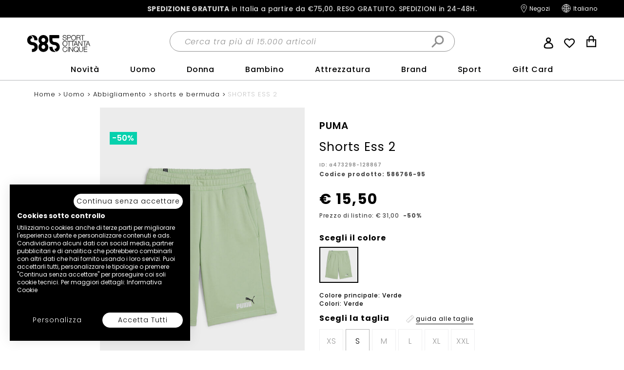

--- FILE ---
content_type: text/html;charset=UTF-8
request_url: https://www.sport85.com/on/demandware.store/Sites-sport85-Site/it_IT/CQRecomm-Start
body_size: 3499
content:
<div class="col-xs-12 title-row">
<h4 class="pdp-recommandations-title"><span>Potrebbe interessarti anche</span></h4>
</div>
<div class="col-xs-12">
<div class="row tiles-container">

<!-- CQuotient Activity Tracking (viewReco-cquotient.js) -->
<script type="text/javascript">//<!--
/* <![CDATA[ */
(function(){
try {
	if(window.CQuotient) {
		var cq_params = {};
		cq_params.cookieId = window.CQuotient.getCQCookieId();
		cq_params.userId = window.CQuotient.getCQUserId();
		cq_params.emailId = CQuotient.getCQHashedEmail();
		cq_params.loginId = CQuotient.getCQHashedLogin();
		cq_params.accumulate = true;
		cq_params.products = [{
			id: 'a493799',
			sku: '',
			type: 'vgroup',
			alt_id: 'a493799-1664'
		}];
		cq_params.recommenderName = 'product-to-product-ALT';
		cq_params.realm = "BBWN";
		cq_params.siteId = "sport85";
		cq_params.instanceType = "prd";
		cq_params.locale = window.CQuotient.locale;
		cq_params.slotId = 'product-raccomandation';
		cq_params.slotConfigId = 'prod_racc_detail-prova-EINSTEIN';
		cq_params.slotConfigTemplate = 'slots\/recommendation\/product_1x4_recomm.isml';
		if(window.CQuotient.sendActivity)
			window.CQuotient.sendActivity( CQuotient.clientId, 'viewReco', cq_params );
		else
			window.CQuotient.activities.push( {activityType: 'viewReco', parameters: cq_params} );
	}
} catch(err) {}
})();
/* ]]> */
// -->
</script>
<script type="text/javascript">//<!--
/* <![CDATA[ (viewProduct-active_data.js) */
dw.ac._capture({id: "a493799-1664", type: "recommendation"});
/* ]]> */
// -->
</script>
<div class="col-xs-6 col-md-3 product-block grid-tile">










<div class="product-tile" id="786e8a21d17e4544a52e1d94bb" data-itemid="a493799-1664" >
<!-- Google Analytics Product View -->










































































































<input type="hidden" data-product-id="a493799" data-product-object="{&quot;facebook_variant_id&quot;:&quot;a493799-1664&quot;,&quot;id&quot;:&quot;a493799&quot;,&quot;name&quot;:&quot;SHORTS ESS ELEVATED&quot;,&quot;brand&quot;:&quot;PUMA&quot;,&quot;category&quot;:&quot;Uomo/Abbigliamento/shorts e bermuda&quot;,&quot;variant&quot;:&quot;01 BLK&quot;,&quot;dimension3&quot;:&quot;01 BLK&quot;,&quot;ga4object&quot;:{&quot;id&quot;:&quot;a493799&quot;,&quot;name&quot;:&quot;SHORTS ESS ELEVATED&quot;,&quot;brand&quot;:&quot;PUMA&quot;,&quot;quantity&quot;:&quot;1&quot;,&quot;price&quot;:16.45,&quot;variant&quot;:&quot;01 BLK&quot;,&quot;item_category&quot;:&quot;Uomo&quot;,&quot;item_category2&quot;:&quot;Abbigliamento&quot;,&quot;item_category3&quot;:&quot;shorts e bermuda&quot;,&quot;discount&quot;:&quot;16.54&quot;},&quot;variantID&quot;:&quot;a493799-1664&quot;,&quot;dimension1&quot;:&quot;0.2&quot;,&quot;price&quot;:16.45,&quot;quantity&quot;:&quot;1&quot;}" />

<!-- Google Analytics Product View -->


<a rel="nofollow"
class="button simple wishlist-btn "
data-action="wishlist"

href="https://www.sport85.com/on/demandware.store/Sites-sport85-Site/it_IT/Wishlist-Add?pid=2711023&amp;source=productdetail" data-opposite="https://www.sport85.com/on/demandware.store/Sites-sport85-Site/it_IT/Wishlist-Remove?pid=2711023"

data-auth=false
title="Aggiungi prodotto alla lista desideri">
Aggiungi prodotto alla lista desideri
<svg class="wl-control" width="41" height="34" viewBox="0 0 41 34" fill="none" xmlns="http://www.w3.org/2000/svg">
<path fill-rule="evenodd" clip-rule="evenodd" d="M11.621 1H11.092C7.82919 1.16594 4.65458 2.99128 2.71455 5.72926C0.950879 8.30131 0.510057 11.3712 1.56826 14.0262C2.80283 17.179 5.88901 19.9999 8.6227 22.489C9.23998 23.0698 9.85747 23.6506 10.3866 24.1484C12.3266 25.9737 14.2665 27.7161 16.1184 29.3755C17.1766 30.2881 18.2349 31.2837 19.2931 32.2794L20.4393 33.358L21.6738 32.3624C25.2011 29.5414 28.7287 26.3886 32.1678 22.9868C32.5206 22.6549 32.8732 22.2401 33.3141 21.9082C35.8714 19.4192 39.1344 16.3493 39.8398 12.6157C40.3689 9.54583 39.5751 6.55895 37.6351 4.40175C35.7832 2.32752 33.0495 1.16595 30.0512 1.16595H29.6104C24.8485 1.33189 22.0267 3.57203 20.3512 5.56329C18.7639 3.48907 15.8538 1 11.621 1Z" stroke="black" stroke-miterlimit="1.41421" stroke-linejoin="round"/>
</svg>
</a>
<!-- dwMarker="product" dwContentID="786e8a21d17e4544a52e1d94bb" -->


<figure class="product-image"><!-- dwMarker="product" dwContentID="786e8a21d17e4544a52e1d94bb" -->










<a class="thumb-link" href="https://www.sport85.com/it-IT/uomo/abbigliamento/shorts-e-bermuda/shorts-ess-elevated/a493799-1664.html?dwvar_a493799-1664_color=1664" title="SHORTS ESS ELEVATED">
<img src="/on/demandware.static/-/Sites-sport85-catalog-master/default/dw0d730d30/images/medium/2000220428859/200022042885950.jpg" alt="SHORTS ESS ELEVATED, 01 BLK, medium"/>
</a>
</figure>

<figure class="product-image second-image"><!-- dwMarker="product" dwContentID="786e8a21d17e4544a52e1d94bb" -->








<a class="thumb-link" href="https://www.sport85.com/it-IT/uomo/abbigliamento/shorts-e-bermuda/shorts-ess-elevated/a493799-1664.html?dwvar_a493799-1664_color=1664" title="SHORTS ESS ELEVATED">
<img src="/on/demandware.static/-/Sites-sport85-catalog-master/default/dw0a764aa1/images/medium/2000220428859/200022042885951.jpg" alt="SHORTS ESS ELEVATED, 01 BLK, medium"/>
</a>
</figure>



<div class="prod-header">
<h3>
<a class="name-link" href="https://www.sport85.com/it-IT/uomo/abbigliamento/shorts-e-bermuda/shorts-ess-elevated/a493799-1664.html?dwvar_a493799-1664_color=1664" title="Vai a prodotto: SHORTS ESS ELEVATED">
PUMA
</a>
</h3>
<p><a href="https://www.sport85.com/it-IT/uomo/abbigliamento/shorts-e-bermuda/shorts-ess-elevated/a493799-1664.html?dwvar_a493799-1664_color=1664">shorts ess elevated</a></p>
</div>



<div class="product-pricing">








<span class="product-standard-price" title="Prezzo standard">&#8364; 32,99</span>




<span class="product-sales-price" title="Prezzo in saldo">&#8364; 16,45</span>


</iselseif>





<label class="discount">-50%</label>


</div>









<div class="product-swatches">


<span class="product-swatches-all">
1

colore


</span>


<ul class="show-over swatch-list ">






















<li>
<a href="https://www.sport85.com/it-IT/uomo/abbigliamento/shorts-e-bermuda/shorts-ess-elevated/a493799-1664.html?dwvar_a493799-1664_color=1664" class="swatch selected" title="SHORTS ESS ELEVATED, 01 BLK">
<img class="swatch-image" src="/on/demandware.static/-/Sites-sport85-catalog-master/default/dw17d9b3c2/images/thumb/2000220428859/200022042885950.jpg" alt="SHORTS ESS ELEVATED, 01 BLK, thumb" data-thumb='{"src":"/on/demandware.static/-/Sites-sport85-catalog-master/default/dw0d730d30/images/medium/2000220428859/200022042885950.jpg","alt":"SHORTS ESS ELEVATED, 01 BLK, medium","title":"SHORTS ESS ELEVATED, 01 BLK"}'/>
</a>
</li>

</ul><!-- .swatch-list -->
</div><!-- .product-swatches -->




<div class="show-over">

</div>



</div><!-- END: .product-tile -->
<script type="text/javascript">

</script>

</div>


<!-- CQuotient Activity Tracking (viewReco-cquotient.js) -->
<script type="text/javascript">//<!--
/* <![CDATA[ */
(function(){
try {
	if(window.CQuotient) {
		var cq_params = {};
		cq_params.cookieId = window.CQuotient.getCQCookieId();
		cq_params.userId = window.CQuotient.getCQUserId();
		cq_params.emailId = CQuotient.getCQHashedEmail();
		cq_params.loginId = CQuotient.getCQHashedLogin();
		cq_params.accumulate = true;
		cq_params.products = [{
			id: 'a473297',
			sku: '',
			type: 'vgroup',
			alt_id: 'a473297-128865'
		}];
		cq_params.recommenderName = 'product-to-product-ALT';
		cq_params.realm = "BBWN";
		cq_params.siteId = "sport85";
		cq_params.instanceType = "prd";
		cq_params.locale = window.CQuotient.locale;
		cq_params.slotId = 'product-raccomandation';
		cq_params.slotConfigId = 'prod_racc_detail-prova-EINSTEIN';
		cq_params.slotConfigTemplate = 'slots\/recommendation\/product_1x4_recomm.isml';
		if(window.CQuotient.sendActivity)
			window.CQuotient.sendActivity( CQuotient.clientId, 'viewReco', cq_params );
		else
			window.CQuotient.activities.push( {activityType: 'viewReco', parameters: cq_params} );
	}
} catch(err) {}
})();
/* ]]> */
// -->
</script>
<script type="text/javascript">//<!--
/* <![CDATA[ (viewProduct-active_data.js) */
dw.ac._capture({id: "a473297-128865", type: "recommendation"});
/* ]]> */
// -->
</script>
<div class="col-xs-6 col-md-3 product-block grid-tile">










<div class="product-tile" id="21bcdd8e037f83eab3c0ddaac3" data-itemid="a473297-128865" >
<!-- Google Analytics Product View -->










































































































<input type="hidden" data-product-id="a473297" data-product-object="{&quot;facebook_variant_id&quot;:&quot;a473297-128865&quot;,&quot;id&quot;:&quot;a473297&quot;,&quot;name&quot;:&quot;SHORTS ESSENTIAL&quot;,&quot;brand&quot;:&quot;PUMA&quot;,&quot;category&quot;:&quot;Uomo/Abbigliamento/shorts e bermuda&quot;,&quot;variant&quot;:&quot;60 GRAPE MIST&quot;,&quot;dimension3&quot;:&quot;60 GRAPE MIST&quot;,&quot;ga4object&quot;:{&quot;id&quot;:&quot;a473297&quot;,&quot;name&quot;:&quot;SHORTS ESSENTIAL&quot;,&quot;brand&quot;:&quot;PUMA&quot;,&quot;quantity&quot;:&quot;1&quot;,&quot;price&quot;:15.5,&quot;variant&quot;:&quot;60 GRAPE MIST&quot;,&quot;item_category&quot;:&quot;Uomo&quot;,&quot;item_category2&quot;:&quot;Abbigliamento&quot;,&quot;item_category3&quot;:&quot;shorts e bermuda&quot;,&quot;discount&quot;:&quot;15.50&quot;},&quot;variantID&quot;:&quot;a473297-128865&quot;,&quot;dimension1&quot;:&quot;0.2&quot;,&quot;price&quot;:15.5,&quot;quantity&quot;:&quot;1&quot;,&quot;metric2&quot;:&quot;32.99&quot;}" />

<!-- Google Analytics Product View -->


<a rel="nofollow"
class="button simple wishlist-btn "
data-action="wishlist"

href="https://www.sport85.com/on/demandware.store/Sites-sport85-Site/it_IT/Wishlist-Add?pid=2603181&amp;source=productdetail" data-opposite="https://www.sport85.com/on/demandware.store/Sites-sport85-Site/it_IT/Wishlist-Remove?pid=2603181"

data-auth=false
title="Aggiungi prodotto alla lista desideri">
Aggiungi prodotto alla lista desideri
<svg class="wl-control" width="41" height="34" viewBox="0 0 41 34" fill="none" xmlns="http://www.w3.org/2000/svg">
<path fill-rule="evenodd" clip-rule="evenodd" d="M11.621 1H11.092C7.82919 1.16594 4.65458 2.99128 2.71455 5.72926C0.950879 8.30131 0.510057 11.3712 1.56826 14.0262C2.80283 17.179 5.88901 19.9999 8.6227 22.489C9.23998 23.0698 9.85747 23.6506 10.3866 24.1484C12.3266 25.9737 14.2665 27.7161 16.1184 29.3755C17.1766 30.2881 18.2349 31.2837 19.2931 32.2794L20.4393 33.358L21.6738 32.3624C25.2011 29.5414 28.7287 26.3886 32.1678 22.9868C32.5206 22.6549 32.8732 22.2401 33.3141 21.9082C35.8714 19.4192 39.1344 16.3493 39.8398 12.6157C40.3689 9.54583 39.5751 6.55895 37.6351 4.40175C35.7832 2.32752 33.0495 1.16595 30.0512 1.16595H29.6104C24.8485 1.33189 22.0267 3.57203 20.3512 5.56329C18.7639 3.48907 15.8538 1 11.621 1Z" stroke="black" stroke-miterlimit="1.41421" stroke-linejoin="round"/>
</svg>
</a>
<!-- dwMarker="product" dwContentID="21bcdd8e037f83eab3c0ddaac3" -->


<figure class="product-image"><!-- dwMarker="product" dwContentID="21bcdd8e037f83eab3c0ddaac3" -->










<a class="thumb-link" href="https://www.sport85.com/it-IT/uomo/abbigliamento/shorts-e-bermuda/shorts-essential/a473297-128865.html?dwvar_a473297-128865_color=128865" title="SHORTS ESSENTIAL">
<img src="/on/demandware.static/-/Sites-sport85-catalog-master/default/dwd887626e/images/medium/2000219350017/200021935001750.jpg" alt="SHORTS ESSENTIAL, 60 GRAPE MIST, medium"/>
</a>
</figure>



<div class="prod-header">
<h3>
<a class="name-link" href="https://www.sport85.com/it-IT/uomo/abbigliamento/shorts-e-bermuda/shorts-essential/a473297-128865.html?dwvar_a473297-128865_color=128865" title="Vai a prodotto: SHORTS ESSENTIAL">
PUMA
</a>
</h3>
<p><a href="https://www.sport85.com/it-IT/uomo/abbigliamento/shorts-e-bermuda/shorts-essential/a473297-128865.html?dwvar_a473297-128865_color=128865">shorts essential</a></p>
</div>



<div class="product-pricing">








<span class="product-standard-price" title="Prezzo standard">&#8364; 31,00</span>




<span class="product-sales-price" title="Prezzo in saldo">&#8364; 15,50</span>


</iselseif>





<label class="discount">-50%</label>


</div>









<div class="product-swatches">


<span class="product-swatches-all">
1

colore


</span>


<ul class="show-over swatch-list ">






















<li>
<a href="https://www.sport85.com/it-IT/uomo/abbigliamento/shorts-e-bermuda/shorts-essential/a473297-128865.html?dwvar_a473297-128865_color=128865" class="swatch selected" title="SHORTS ESSENTIAL, 60 GRAPE MIST">
<img class="swatch-image" src="/on/demandware.static/-/Sites-sport85-catalog-master/default/dw6ba7f0d5/images/thumb/2000219350017/200021935001750.jpg" alt="SHORTS ESSENTIAL, 60 GRAPE MIST, thumb" data-thumb='{"src":"/on/demandware.static/-/Sites-sport85-catalog-master/default/dwd887626e/images/medium/2000219350017/200021935001750.jpg","alt":"SHORTS ESSENTIAL, 60 GRAPE MIST, medium","title":"SHORTS ESSENTIAL, 60 GRAPE MIST"}'/>
</a>
</li>

</ul><!-- .swatch-list -->
</div><!-- .product-swatches -->




<div class="show-over">

</div>



</div><!-- END: .product-tile -->
<script type="text/javascript">

</script>

</div>


<!-- CQuotient Activity Tracking (viewReco-cquotient.js) -->
<script type="text/javascript">//<!--
/* <![CDATA[ */
(function(){
try {
	if(window.CQuotient) {
		var cq_params = {};
		cq_params.cookieId = window.CQuotient.getCQCookieId();
		cq_params.userId = window.CQuotient.getCQUserId();
		cq_params.emailId = CQuotient.getCQHashedEmail();
		cq_params.loginId = CQuotient.getCQHashedLogin();
		cq_params.accumulate = true;
		cq_params.products = [{
			id: 'a473282',
			sku: '',
			type: 'vgroup',
			alt_id: 'a473282-128864'
		}];
		cq_params.recommenderName = 'product-to-product-ALT';
		cq_params.realm = "BBWN";
		cq_params.siteId = "sport85";
		cq_params.instanceType = "prd";
		cq_params.locale = window.CQuotient.locale;
		cq_params.slotId = 'product-raccomandation';
		cq_params.slotConfigId = 'prod_racc_detail-prova-EINSTEIN';
		cq_params.slotConfigTemplate = 'slots\/recommendation\/product_1x4_recomm.isml';
		if(window.CQuotient.sendActivity)
			window.CQuotient.sendActivity( CQuotient.clientId, 'viewReco', cq_params );
		else
			window.CQuotient.activities.push( {activityType: 'viewReco', parameters: cq_params} );
	}
} catch(err) {}
})();
/* ]]> */
// -->
</script>
<script type="text/javascript">//<!--
/* <![CDATA[ (viewProduct-active_data.js) */
dw.ac._capture({id: "a473282-128864", type: "recommendation"});
/* ]]> */
// -->
</script>
<div class="col-xs-6 col-md-3 product-block grid-tile">










<div class="product-tile" id="7a1020b9ee7cb22aeb6bf58811" data-itemid="a473282-128864" >
<!-- Google Analytics Product View -->










































































































<input type="hidden" data-product-id="a473282" data-product-object="{&quot;facebook_variant_id&quot;:&quot;a473282-128864&quot;,&quot;id&quot;:&quot;a473282&quot;,&quot;name&quot;:&quot;FELPA HOODIE ESS 2&quot;,&quot;brand&quot;:&quot;PUMA&quot;,&quot;category&quot;:&quot;Uomo/Abbigliamento/felpe&quot;,&quot;variant&quot;:&quot;22 TURCHESE&quot;,&quot;dimension3&quot;:&quot;22 TURCHESE&quot;,&quot;ga4object&quot;:{&quot;id&quot;:&quot;a473282&quot;,&quot;name&quot;:&quot;FELPA HOODIE ESS 2&quot;,&quot;brand&quot;:&quot;PUMA&quot;,&quot;quantity&quot;:&quot;1&quot;,&quot;price&quot;:28,&quot;variant&quot;:&quot;22 TURCHESE&quot;,&quot;item_category&quot;:&quot;Uomo&quot;,&quot;item_category2&quot;:&quot;Abbigliamento&quot;,&quot;item_category3&quot;:&quot;felpe&quot;,&quot;discount&quot;:&quot;28.00&quot;},&quot;variantID&quot;:&quot;a473282-128864&quot;,&quot;dimension1&quot;:&quot;0.4&quot;,&quot;price&quot;:28,&quot;quantity&quot;:&quot;1&quot;,&quot;metric2&quot;:&quot;31.00&quot;}" />

<!-- Google Analytics Product View -->


<a rel="nofollow"
class="button simple wishlist-btn "
data-action="wishlist"

href="https://www.sport85.com/on/demandware.store/Sites-sport85-Site/it_IT/Wishlist-Add?pid=2603106&amp;source=productdetail" data-opposite="https://www.sport85.com/on/demandware.store/Sites-sport85-Site/it_IT/Wishlist-Remove?pid=2603106"

data-auth=false
title="Aggiungi prodotto alla lista desideri">
Aggiungi prodotto alla lista desideri
<svg class="wl-control" width="41" height="34" viewBox="0 0 41 34" fill="none" xmlns="http://www.w3.org/2000/svg">
<path fill-rule="evenodd" clip-rule="evenodd" d="M11.621 1H11.092C7.82919 1.16594 4.65458 2.99128 2.71455 5.72926C0.950879 8.30131 0.510057 11.3712 1.56826 14.0262C2.80283 17.179 5.88901 19.9999 8.6227 22.489C9.23998 23.0698 9.85747 23.6506 10.3866 24.1484C12.3266 25.9737 14.2665 27.7161 16.1184 29.3755C17.1766 30.2881 18.2349 31.2837 19.2931 32.2794L20.4393 33.358L21.6738 32.3624C25.2011 29.5414 28.7287 26.3886 32.1678 22.9868C32.5206 22.6549 32.8732 22.2401 33.3141 21.9082C35.8714 19.4192 39.1344 16.3493 39.8398 12.6157C40.3689 9.54583 39.5751 6.55895 37.6351 4.40175C35.7832 2.32752 33.0495 1.16595 30.0512 1.16595H29.6104C24.8485 1.33189 22.0267 3.57203 20.3512 5.56329C18.7639 3.48907 15.8538 1 11.621 1Z" stroke="black" stroke-miterlimit="1.41421" stroke-linejoin="round"/>
</svg>
</a>
<!-- dwMarker="product" dwContentID="7a1020b9ee7cb22aeb6bf58811" -->


<figure class="product-image"><!-- dwMarker="product" dwContentID="7a1020b9ee7cb22aeb6bf58811" -->










<a class="thumb-link" href="https://www.sport85.com/it-IT/uomo/abbigliamento/felpe/felpa-hoodie-ess-2/a473282-128864.html?dwvar_a473282-128864_color=128864" title="FELPA HOODIE ESS 2">
<img src="/on/demandware.static/-/Sites-sport85-catalog-master/default/dw53cbb163/images/medium/2000219349264/200021934926450.jpg" alt="FELPA HOODIE ESS 2, 22 TURCHESE, medium"/>
</a>
</figure>

<figure class="product-image second-image"><!-- dwMarker="product" dwContentID="7a1020b9ee7cb22aeb6bf58811" -->








<a class="thumb-link" href="https://www.sport85.com/it-IT/uomo/abbigliamento/felpe/felpa-hoodie-ess-2/a473282-128864.html?dwvar_a473282-128864_color=128864" title="FELPA HOODIE ESS 2">
<img src="/on/demandware.static/-/Sites-sport85-catalog-master/default/dw18139d9d/images/medium/2000219349264/200021934926451.jpg" alt="FELPA HOODIE ESS 2, 22 TURCHESE, medium"/>
</a>
</figure>



<div class="prod-header">
<h3>
<a class="name-link" href="https://www.sport85.com/it-IT/uomo/abbigliamento/felpe/felpa-hoodie-ess-2/a473282-128864.html?dwvar_a473282-128864_color=128864" title="Vai a prodotto: FELPA HOODIE ESS 2">
PUMA
</a>
</h3>
<p><a href="https://www.sport85.com/it-IT/uomo/abbigliamento/felpe/felpa-hoodie-ess-2/a473282-128864.html?dwvar_a473282-128864_color=128864">felpa hoodie ess 2</a></p>
</div>



<div class="product-pricing">








<span class="product-standard-price" title="Prezzo standard">&#8364; 56,00</span>




<span class="product-sales-price" title="Prezzo in saldo">&#8364; 28,00</span>


</iselseif>





<label class="discount">-50%</label>


</div>









<div class="product-swatches">


<span class="product-swatches-all">
1

colore


</span>


<ul class="show-over swatch-list ">






















<li>
<a href="https://www.sport85.com/it-IT/uomo/abbigliamento/felpe/felpa-hoodie-ess-2/a473282-128864.html?dwvar_a473282-128864_color=128864" class="swatch selected" title="FELPA HOODIE ESS 2, 22 TURCHESE">
<img class="swatch-image" src="/on/demandware.static/-/Sites-sport85-catalog-master/default/dwbd25d66f/images/thumb/2000219349264/200021934926450.jpg" alt="FELPA HOODIE ESS 2, 22 TURCHESE, thumb" data-thumb='{"src":"/on/demandware.static/-/Sites-sport85-catalog-master/default/dw53cbb163/images/medium/2000219349264/200021934926450.jpg","alt":"FELPA HOODIE ESS 2, 22 TURCHESE, medium","title":"FELPA HOODIE ESS 2, 22 TURCHESE"}'/>
</a>
</li>

</ul><!-- .swatch-list -->
</div><!-- .product-swatches -->




<div class="show-over">

</div>



</div><!-- END: .product-tile -->
<script type="text/javascript">

</script>

</div>


<!-- CQuotient Activity Tracking (viewReco-cquotient.js) -->
<script type="text/javascript">//<!--
/* <![CDATA[ */
(function(){
try {
	if(window.CQuotient) {
		var cq_params = {};
		cq_params.cookieId = window.CQuotient.getCQCookieId();
		cq_params.userId = window.CQuotient.getCQUserId();
		cq_params.emailId = CQuotient.getCQHashedEmail();
		cq_params.loginId = CQuotient.getCQHashedLogin();
		cq_params.accumulate = true;
		cq_params.products = [{
			id: 'a493837',
			sku: '',
			type: 'vgroup',
			alt_id: 'a493837-24447'
		}];
		cq_params.recommenderName = 'product-to-product-ALT';
		cq_params.realm = "BBWN";
		cq_params.siteId = "sport85";
		cq_params.instanceType = "prd";
		cq_params.locale = window.CQuotient.locale;
		cq_params.slotId = 'product-raccomandation';
		cq_params.slotConfigId = 'prod_racc_detail-prova-EINSTEIN';
		cq_params.slotConfigTemplate = 'slots\/recommendation\/product_1x4_recomm.isml';
		if(window.CQuotient.sendActivity)
			window.CQuotient.sendActivity( CQuotient.clientId, 'viewReco', cq_params );
		else
			window.CQuotient.activities.push( {activityType: 'viewReco', parameters: cq_params} );
	}
} catch(err) {}
})();
/* ]]> */
// -->
</script>
<script type="text/javascript">//<!--
/* <![CDATA[ (viewProduct-active_data.js) */
dw.ac._capture({id: "a493837-24447", type: "recommendation"});
/* ]]> */
// -->
</script>
<div class="col-xs-6 col-md-3 product-block grid-tile">










<div class="product-tile" id="f7da696bf2d35fac25dcad7cc7" data-itemid="a493837-24447" >
<!-- Google Analytics Product View -->










































































































<input type="hidden" data-product-id="a493837" data-product-object="{&quot;facebook_variant_id&quot;:&quot;a493837-24447&quot;,&quot;id&quot;:&quot;a493837&quot;,&quot;name&quot;:&quot;SHORTS IN MAGLIA CON LOGO ESSENTIALS&quot;,&quot;brand&quot;:&quot;PUMA&quot;,&quot;category&quot;:&quot;Uomo/Abbigliamento/shorts e bermuda&quot;,&quot;variant&quot;:&quot;BLK&quot;,&quot;dimension3&quot;:&quot;BLK&quot;,&quot;ga4object&quot;:{&quot;id&quot;:&quot;a493837&quot;,&quot;name&quot;:&quot;SHORTS IN MAGLIA CON LOGO ESSENTIALS&quot;,&quot;brand&quot;:&quot;PUMA&quot;,&quot;quantity&quot;:&quot;1&quot;,&quot;price&quot;:19.95,&quot;variant&quot;:&quot;BLK&quot;,&quot;item_category&quot;:&quot;Uomo&quot;,&quot;item_category2&quot;:&quot;Abbigliamento&quot;,&quot;item_category3&quot;:&quot;shorts e bermuda&quot;,&quot;discount&quot;:&quot;5.04&quot;},&quot;variantID&quot;:&quot;a493837-24447&quot;,&quot;dimension1&quot;:&quot;0.8&quot;,&quot;price&quot;:19.95,&quot;quantity&quot;:&quot;1&quot;,&quot;metric2&quot;:&quot;56.00&quot;}" />

<!-- Google Analytics Product View -->


<a rel="nofollow"
class="button simple wishlist-btn "
data-action="wishlist"

href="https://www.sport85.com/on/demandware.store/Sites-sport85-Site/it_IT/Wishlist-Add?pid=2711189&amp;source=productdetail" data-opposite="https://www.sport85.com/on/demandware.store/Sites-sport85-Site/it_IT/Wishlist-Remove?pid=2711189"

data-auth=false
title="Aggiungi prodotto alla lista desideri">
Aggiungi prodotto alla lista desideri
<svg class="wl-control" width="41" height="34" viewBox="0 0 41 34" fill="none" xmlns="http://www.w3.org/2000/svg">
<path fill-rule="evenodd" clip-rule="evenodd" d="M11.621 1H11.092C7.82919 1.16594 4.65458 2.99128 2.71455 5.72926C0.950879 8.30131 0.510057 11.3712 1.56826 14.0262C2.80283 17.179 5.88901 19.9999 8.6227 22.489C9.23998 23.0698 9.85747 23.6506 10.3866 24.1484C12.3266 25.9737 14.2665 27.7161 16.1184 29.3755C17.1766 30.2881 18.2349 31.2837 19.2931 32.2794L20.4393 33.358L21.6738 32.3624C25.2011 29.5414 28.7287 26.3886 32.1678 22.9868C32.5206 22.6549 32.8732 22.2401 33.3141 21.9082C35.8714 19.4192 39.1344 16.3493 39.8398 12.6157C40.3689 9.54583 39.5751 6.55895 37.6351 4.40175C35.7832 2.32752 33.0495 1.16595 30.0512 1.16595H29.6104C24.8485 1.33189 22.0267 3.57203 20.3512 5.56329C18.7639 3.48907 15.8538 1 11.621 1Z" stroke="black" stroke-miterlimit="1.41421" stroke-linejoin="round"/>
</svg>
</a>
<!-- dwMarker="product" dwContentID="f7da696bf2d35fac25dcad7cc7" -->


<figure class="product-image"><!-- dwMarker="product" dwContentID="f7da696bf2d35fac25dcad7cc7" -->










<a class="thumb-link" href="https://www.sport85.com/it-IT/uomo/abbigliamento/shorts-e-bermuda/shorts-in-maglia-con-logo-essentials/a493837-24447.html?dwvar_a493837-24447_color=24447" title="SHORTS IN MAGLIA CON LOGO ESSENTIALS">
<img src="/on/demandware.static/-/Sites-sport85-catalog-master/default/dwa3f5b8db/images/medium/2000220430500/200022043050050.jpg" alt="SHORTS IN MAGLIA CON LOGO ESSENTIALS, BLK, medium"/>
</a>
</figure>

<figure class="product-image second-image"><!-- dwMarker="product" dwContentID="f7da696bf2d35fac25dcad7cc7" -->








<a class="thumb-link" href="https://www.sport85.com/it-IT/uomo/abbigliamento/shorts-e-bermuda/shorts-in-maglia-con-logo-essentials/a493837-24447.html?dwvar_a493837-24447_color=24447" title="SHORTS IN MAGLIA CON LOGO ESSENTIALS">
<img src="/on/demandware.static/-/Sites-sport85-catalog-master/default/dw00e4b01e/images/medium/2000220430500/200022043050051.jpg" alt="SHORTS IN MAGLIA CON LOGO ESSENTIALS, BLK, medium"/>
</a>
</figure>



<div class="prod-header">
<h3>
<a class="name-link" href="https://www.sport85.com/it-IT/uomo/abbigliamento/shorts-e-bermuda/shorts-in-maglia-con-logo-essentials/a493837-24447.html?dwvar_a493837-24447_color=24447" title="Vai a prodotto: SHORTS IN MAGLIA CON LOGO ESSENTIALS">
PUMA
</a>
</h3>
<p><a href="https://www.sport85.com/it-IT/uomo/abbigliamento/shorts-e-bermuda/shorts-in-maglia-con-logo-essentials/a493837-24447.html?dwvar_a493837-24447_color=24447">shorts in maglia con logo essentials</a></p>
</div>



<div class="product-pricing">








<span class="product-standard-price" title="Prezzo standard">&#8364; 24,99</span>




<span class="product-sales-price" title="Prezzo in saldo">&#8364; 19,95</span>


</iselseif>





<label class="discount">-20%</label>


</div>









<div class="product-swatches">


<span class="product-swatches-all">
1

colore


</span>


<ul class="show-over swatch-list ">






















<li>
<a href="https://www.sport85.com/it-IT/uomo/abbigliamento/shorts-e-bermuda/shorts-in-maglia-con-logo-essentials/a493837-24447.html?dwvar_a493837-24447_color=24447" class="swatch selected" title="SHORTS IN MAGLIA CON LOGO ESSENTIALS, BLK">
<img class="swatch-image" src="/on/demandware.static/-/Sites-sport85-catalog-master/default/dwfeece611/images/thumb/2000220430500/200022043050050.jpg" alt="SHORTS IN MAGLIA CON LOGO ESSENTIALS, BLK, thumb" data-thumb='{"src":"/on/demandware.static/-/Sites-sport85-catalog-master/default/dwa3f5b8db/images/medium/2000220430500/200022043050050.jpg","alt":"SHORTS IN MAGLIA CON LOGO ESSENTIALS, BLK, medium","title":"SHORTS IN MAGLIA CON LOGO ESSENTIALS, BLK"}'/>
</a>
</li>

</ul><!-- .swatch-list -->
</div><!-- .product-swatches -->




<div class="show-over">

</div>



</div><!-- END: .product-tile -->
<script type="text/javascript">

</script>

</div>


</div>
</div>


--- FILE ---
content_type: text/html
request_url: https://s3-eu-west-1.amazonaws.com/size.sport85.com/brands/puma.html
body_size: 15217
content:
<div class="row">
<ul class="gender__selector--container" role="tablist">
<li class="col-lg-4 col-md-4 col-sm6 col-xs-4 gender__selector active" role="presentation"><a class="gender__selector--man" role="tab" href="#uomo" aria-controls="uomo" data-toggle="tab">uomo</a></li>
<li class="col-lg-4 col-md-4 col-sm6 col-xs-4 gender__selector" role="presentation"><a class="gender__selector--woman" role="tab" href="#donna" aria-controls="donna" data-toggle="tab">donna</a></li>
<li class="col-lg-4 col-md-4 col-sm6 col-xs-4 gender__selector" role="presentation"><a class="gender__selector--woman" role="tab" href="#bambino" aria-controls="bambino" data-toggle="tab">bambino</a></li>
</ul>
</div>
<div class="tab-content">
<div id="uomo" class="row tab-pane active" role="tabpanel">
<div class="col-lg-12 col-md-12 col-sm-12">
<h2 class="gender__size__title">PUMA - UOMO - Abbigliamento</h2>
</div>
<div class="col-lg-3 col-md-3 col-sm-6 col-xs-12"><img src="images/s85_size_2018_man.jpg" /></div>
<div class="col-lg-9 col-md-9 col-sm-6 col-xs-12">
<table class="table table-hover ">
<thead>
<tr>
<th>Taglia prodotto</th>
<th>Torace (cm)</th>
<th>Girovita (cm)</th>
<th>Fianchi (cm)</th>
<th>Int. gamba (cm)</th>
</tr>
</thead>
<tbody>
<tr>
<td><strong>XXS</strong></td>
<td>71 - 78</td>
<td>67 - 72</td>
<td>77 - 83</td>
<td>78</td>
</tr>
<tr>
<td><strong>XS</strong></td>
<td>79 - 86</td>
<td>73 - 78</td>
<td>84 - 90</td>
<td>79</td>
</tr>
<tr>
<td><strong>S</strong></td>
<td>87 - 94</td>
<td>79 - 84</td>
<td>91 - 97</td>
<td>80</td>
</tr>
<tr>
<td><strong>M</strong></td>
<td>95 - 102</td>
<td>85 - 90</td>
<td>98 - 104</td>
<td>81</td>
</tr>
<tr>
<td><strong>L</strong></td>
<td>103 - 110</td>
<td>91 - 98</td>
<td>105 - 112</td>
<td>82</td>
</tr>
<tr>
<td><strong>XL</strong></td>
<td>111 - 118</td>
<td>99 - 106</td>
<td>113 - 120</td>
<td>83</td>
</tr>
<tr>
<td><strong>XXL</strong></td>
<td>119 - 126</td>
<td>107 - 116</td>
<td>121 - 128</td>
<td>84</td>
</tr>
<tr>
<td><strong>XXXL</strong></td>
<td>127 - 134</td>
<td>117 - 126</td>
<td>129 - 136</td>
<td>85</td>
</tr>
</tbody>
</table>
</div>
<div class="col-lg-12 col-md-12 col-sm-12">
<h2 class="gender__size__title">PUMA - UOMO - Scarpe</h2>
</div>
<div class="col-lg-3 col-md-3 col-sm-6 col-xs-12"><img src="images/s85-size-shoes.jpg" /></div>
<div class="col-lg-9 col-md-9 col-sm-6 col-xs-12">
<table class="table table-hover ">
<thead>
<tr>
<th>Taglia prodotto (UK)</th>
<th>Taglia US</th>
<th>Taglia EU</th>
<th>Lunghezza piede (cm)</th>
</tr>
</thead>
<tbody>
<tr>
<td class="selected-size"><strong>5</strong></td>
<td>6</td>
<td>38</td>
<td>24</td>
</tr>
<tr>
<td class="selected-size"><strong>5.5</strong></td>
<td>6.5</td>
<td>38.5</td>
<td>24.5</td>
</tr>
<tr>
<td class="selected-size"><strong>6</strong></td>
<td>7</td>
<td>39</td>
<td>25</td>
</tr>
<tr>
<td class="selected-size"><strong>6.5</strong></td>
<td>7.5</td>
<td>40</td>
<td>25.5</td>
</tr>
<tr>
<td class="selected-size"><strong>7</strong></td>
<td>8</td>
<td>40.5</td>
<td>26</td>
</tr>
<tr>
<td class="selected-size"><strong>7.5</strong></td>
<td>8.5</td>
<td>41</td>
<td>26.5</td>
</tr>
<tr>
<td class="selected-size"><strong>8</strong></td>
<td>9</td>
<td>42</td>
<td>27</td>
</tr>
<tr>
<td class="selected-size"><strong>8.5</strong></td>
<td>9.5</td>
<td>42.5</td>
<td>27.5</td>
</tr>
<tr>
<td class="selected-size"><strong>9</strong></td>
<td>10</td>
<td>43</td>
<td>28</td>
</tr>
<tr>
<td class="selected-size"><strong>9.5</strong></td>
<td>10.5</td>
<td>44</td>
<td>28.5</td>
</tr>
<tr>
<td class="selected-size"><strong>10</strong></td>
<td>11</td>
<td>44.5</td>
<td>29</td>
</tr>
<tr>
<td class="selected-size"><strong>10.5</strong></td>
<td>11.5</td>
<td>45</td>
<td>29.5</td>
</tr>
<tr>
<td class="selected-size"><strong>11</strong></td>
<td>12</td>
<td>46</td>
<td>30</td>
</tr>
<tr>
<td class="selected-size"><strong>11.5</strong></td>
<td>12.5</td>
<td>46.5</td>
<td>30.5</td>
</tr>
<tr>
<td class="selected-size"><strong>12</strong></td>
<td>13</td>
<td>47</td>
<td>31</td>
</tr>
<tr>
<td class="selected-size"><strong>13</strong></td>
<td>14</td>
<td>48.5</td>
<td>31 .5</td>
</tr>
<tr>
<td class="selected-size"><strong>14</strong></td>
<td>15</td>
<td>49.5</td>
<td>32</td>
</tr>
<tr>
<td class="selected-size"><strong>15</strong></td>
<td>16</td>
<td>51</td>
<td>32.5</td>
</tr>
</tbody>
</table>
</div>
</div>
<div id="donna" class="row tab-pane" role="tabpanel">
<div class="col-lg-12 col-md-12 col-sm-12">
<h2 class="gender__size__title">PUMA - DONNA - Abbigliamento</h2>
</div>
<div class="col-lg-3 col-md-3 col-sm-6 col-xs-12"><img src="images/s85_size_2018_woman.jpg" /></div>
<div class="col-lg-9 col-md-9 col-sm-6 col-xs-12">
<table class="table table-hover">
<thead>
<tr>
<th>Taglia prodotto</th>
<th>Petto (cm)</th>
<th>Girovita (cm)</th>
<th>Fianchi (cm)</th>
<th>Int. gamba (cm)</th>
</tr>
</thead>
<tbody>
<tr>
<td><strong>XXS</strong></td>
<td>76 - 79</td>
<td>60 - 63</td>
<td>88 - 91</td>
<td>78</td>
</tr>
<tr>
<td><strong>XS</strong></td>
<td>80 - 83</td>
<td>64 - 66</td>
<td>92 - 94</td>
<td>78.5</td>
</tr>
<tr>
<td><strong>S</strong></td>
<td>84 - 88</td>
<td>67 - 70</td>
<td>95 - 98</td>
<td>79</td>
</tr>
<tr>
<td><strong>M</strong></td>
<td>89 - 93</td>
<td>71 - 76</td>
<td>99 - 103</td>
<td>79.5</td>
</tr>
<tr>
<td><strong>L</strong></td>
<td>94 - 98</td>
<td>77 - 82</td>
<td>104 - 108</td>
<td>80</td>
</tr>
<tr>
<td><strong>XL</strong></td>
<td>99 - 103</td>
<td>83 - 88</td>
<td>109 - 114</td>
<td>80.5</td>
</tr>
<tr>
<td><strong>XXL</strong></td>
<td>104 - 109</td>
<td>89 - 94</td>
<td>115 - 120</td>
<td>81</td>
</tr>
<tr>
<td><strong>XXXL</strong></td>
<td>110 - 115</td>
<td>95 - 100</td>
<td>121 - 126</td>
<td>81.5</td>
</tr>
</tbody>
</table>
</div>
<div class="col-lg-12 col-md-12 col-sm-12">
<h2 class="gender__size__title">PUMA - DONNA - Scarpe</h2>
</div>
<div class="col-lg-3 col-md-3 col-sm-6 col-xs-12"><img src="images/s85-size-shoes.jpg" /></div>
<div class="col-lg-9 col-md-9 col-sm-6 col-xs-12">
<table class="table table-hover ">
<thead>
<tr>
<th>Taglia prodotto (UK)</th>
<th>Taglia US</th>
<th>Taglia EU</th>
<th>Lunghezza piede (cm)</th>
</tr>
</thead>
<tbody>
<tr>
<td class="selected-size"><strong>3</strong></td>
<td>4</td>
<td>35.5</td>
<td>22</td>
</tr>
<tr>
<td class="selected-size"><strong>3.5</strong></td>
<td>4.5</td>
<td>36</td>
<td>22.5</td>
</tr>
<tr>
<td class="selected-size"><strong>4</strong></td>
<td>5</td>
<td>37</td>
<td>23</td>
</tr>
<tr>
<td class="selected-size"><strong>4.5</strong></td>
<td>5.5</td>
<td>37.5</td>
<td>23.5</td>
</tr>
<tr>
<td class="selected-size"><strong>5</strong></td>
<td>6</td>
<td>38</td>
<td>24</td>
</tr>
<tr>
<td class="selected-size"><strong>5.5</strong></td>
<td>6.5</td>
<td>38.5</td>
<td>24.5</td>
</tr>
<tr>
<td class="selected-size"><strong>6</strong></td>
<td>7</td>
<td>39</td>
<td>25</td>
</tr>
<tr>
<td class="selected-size"><strong>6.5</strong></td>
<td>7.5</td>
<td>40</td>
<td>25.5</td>
</tr>
<tr>
<td class="selected-size"><strong>7</strong></td>
<td>8</td>
<td>40.5</td>
<td>26</td>
</tr>
<tr>
<td class="selected-size"><strong>7.5</strong></td>
<td>8.5</td>
<td>41</td>
<td>26.5</td>
</tr>
<tr>
<td class="selected-size"><strong>8</strong></td>
<td>9</td>
<td>42</td>
<td>27</td>
</tr>
<tr>
<td class="selected-size"><strong>8.5</strong></td>
<td>9.5</td>
<td>42.5</td>
<td>27.5</td>
</tr>
</tbody>
</table>
</div>
</div>
<div id="bambino" class="row tab-pane" role="tabpanel">
<div class="col-lg-12 col-md-12 col-sm-12">
<h2 class="gender__size__title">PUMA - NEONATO (INFANT) - Abbigliamento</h2>
</div>
<div class="col-lg-3 col-md-3 col-sm-6 col-xs-12"><img src="images/s85_size_2018_kids.jpg" /></div>
<div class="col-lg-9 col-md-9 col-sm-6 col-xs-12">
<table class="table table-hover">
<thead>
<tr>
<th>Taglia prodotto</th>
<th>Et&agrave; (mesi)</th>
<th>Altezza (cm)</th>
<th>Petto (cm)</th>
<th>Girovita (cm)</th>
<th>Fianchi (cm)</th>
</tr>
</thead>
<tbody>
<tr>
<td class="selected-size"><strong>62</strong></td>
<td>2 - 4</td>
<td>57 - 62</td>
<td>41 - 43</td>
<td>41 - 43</td>
<td>42 - 44</td>
</tr>
<tr>
<td class="selected-size"><strong>68</strong></td>
<td>4 - 6</td>
<td>63 - 68</td>
<td>44 - 46</td>
<td>44 - 45</td>
<td>45 - 47</td>
</tr>
<tr>
<td class="selected-size"><strong>74</strong></td>
<td>6 - 9</td>
<td>69 - 74</td>
<td>47 - 49</td>
<td>46 - 47</td>
<td>48 - 50</td>
</tr>
<tr>
<td class="selected-size"><strong>80</strong></td>
<td>9 - 12</td>
<td>75 - 80</td>
<td>50 - 52</td>
<td>48 - 49</td>
<td>51 - 53</td>
</tr>
<tr>
<td class="selected-size"><strong>86</strong></td>
<td>12 - 18</td>
<td>81 - 86</td>
<td>53</td>
<td>50</td>
<td>54 - 55</td>
</tr>
<tr>
<td class="selected-size"><strong>92</strong></td>
<td>12 - 24</td>
<td>87 - 92</td>
<td>54</td>
<td>51</td>
<td>56 - 57</td>
</tr>
<tr>
<td class="selected-size"><strong>98</strong></td>
<td>24 - 36</td>
<td>93 - 98</td>
<td>55</td>
<td>52</td>
<td>58 - 59</td>
</tr>
<tr>
<td class="selected-size"><strong>104</strong></td>
<td>36 - 48</td>
<td>99 - 104</td>
<td>56</td>
<td>53</td>
<td>60 - 61</td>
</tr>
</tbody>
</table>
</div>
<div>
<div class="col-lg-12 col-md-12 col-sm-12">
<h2 class="gender__size__title">PUMA - BAMBINO - Abbigliamento</h2>
</div>
<div class="col-lg-3 col-md-3 col-sm-6 col-xs-12"><img src="images/s85_size_2018_kids.jpg" /></div>
<div class="col-lg-9 col-md-9 col-sm-6 col-xs-12">
<table class="table table-hover">
<thead>
<tr>
<th>Taglia prodotto</th>
<th>Taglia</th>
<th>Et&agrave; (anni)</th>
<th>Altezza (cm)</th>
<th>Petto (cm)</th>
<th>Girovita (cm)</th>
<th>Fianchi (cm)</th>
</tr>
</thead>
<tbody>
<tr>
<td class="selected-size"><strong>104</strong></td>
<td>XXS</td>
<td>3 - 4</td>
<td>99 - 104</td>
<td>55 - 56</td>
<td>52 - 53</td>
<td>56 - 60</td>
</tr>
<tr>
<td class="selected-size"><strong>116</strong></td>
<td>XS</td>
<td>5 - 6</td>
<td>105 - 116</td>
<td>57 - 60</td>
<td>54 - 56</td>
<td>61 - 64</td>
</tr>
<tr>
<td class="selected-size"><strong>128</strong></td>
<td>S</td>
<td>7 - 8</td>
<td>117 - 128</td>
<td>61 - 65</td>
<td>57 - 60</td>
<td>65 - 70</td>
</tr>
<tr>
<td class="selected-size"><strong>140</strong></td>
<td>M</td>
<td>9 - 10</td>
<td>129 - 140</td>
<td>66 - 71</td>
<td>61 - 64</td>
<td>71 - 76</td>
</tr>
<tr>
<td class="selected-size"><strong>152</strong></td>
<td>L</td>
<td>11 - 12</td>
<td>141 - 152</td>
<td>72 - 77</td>
<td>65 - 68</td>
<td>77 - 82</td>
</tr>
<tr>
<td class="selected-size"><strong>164</strong></td>
<td>XL</td>
<td>13 - 14</td>
<td>153 - 164</td>
<td>78 - 83</td>
<td>69 - 72</td>
<td>83 - 88</td>
</tr>
<tr>
<td class="selected-size"><strong>176</strong></td>
<td>XXL</td>
<td>15 - 16</td>
<td>165 - 176</td>
<td>84 - 89</td>
<td>73 - 76</td>
<td>89 - 94</td>
</tr>
</tbody>
</table>
</div>
<div>
<div class="col-lg-12 col-md-12 col-sm-12">
<h2 class="gender__size__title">PUMA - BAMBINA - Abbigliamento</h2>
<div class="col-lg-3 col-md-3 col-sm-6 col-xs-12"><img src="images/s85_size_2018_kids.jpg" /></div>
<div class="col-lg-9 col-md-9 col-sm-6 col-xs-12">
<table class="table table-hover">
<thead>
<tr>
<th>Taglia prodotto</th>
<th>Taglia</th>
<th>Et&agrave; (anni)</th>
<th>Altezza (cm)</th>
<th>Petto (cm)</th>
<th>Girovita (cm)</th>
<th>Fianchi (cm)</th>
</tr>
</thead>
<tbody>
<tr>
<td class="selected-size"><strong>104</strong></td>
<td>XXS</td>
<td>3 - 4</td>
<td>99 - 104</td>
<td>55 - 56</td>
<td>52 - 53</td>
<td>56 - 60</td>
</tr>
<tr>
<td class="selected-size"><strong>116</strong></td>
<td>XS</td>
<td>5 - 6</td>
<td>105 - 116</td>
<td>57 - 60</td>
<td>54 - 56</td>
<td>61 - 64</td>
</tr>
<tr>
<td class="selected-size"><strong>128</strong></td>
<td>S</td>
<td>7 - 8</td>
<td>117 - 128</td>
<td>61 - 65</td>
<td>57 - 59</td>
<td>65 - 70</td>
</tr>
<tr>
<td class="selected-size"><strong>140</strong></td>
<td>M</td>
<td>9 - 10</td>
<td>129 - 140</td>
<td>66 - 71</td>
<td>60 - 62</td>
<td>71 - 76</td>
</tr>
<tr>
<td class="selected-size"><strong>152</strong></td>
<td>L</td>
<td>11 - 12</td>
<td>141 - 152</td>
<td>72 - 77</td>
<td>63 - 65</td>
<td>77 - 83</td>
</tr>
<tr>
<td class="selected-size"><strong>164</strong></td>
<td>XL</td>
<td>13 - 47</td>
<td>153 - 164</td>
<td>78 - 83</td>
<td>66 - 68</td>
<td>84 - 90</td>
</tr>
<tr>
<td class="selected-size"><strong>176</strong></td>
<td>XXL</td>
<td>15 - 16</td>
<td>165 - 176</td>
<td>84 - 89</td>
<td>69 - 71</td>
<td>91 - 97</td>
</tr>
</tbody>
</table>
</div>
<div>
<div class="col-lg-12 col-md-12 col-sm-12">
<h2 class="gender__size__title">PUMA - BAMBINO/A - Scarpe</h2>
<div class="col-lg-3 col-md-3 col-sm-6 col-xs-12"><img src="images/s85-size-shoes.jpg" /></div>
<div class="col-lg-9 col-md-9 col-sm-6 col-xs-12">
<table class="table table-hover">
<thead>
<tr>
<th>Taglia prodotto (UK)</th>
<th>Lunghezza piede (cm)</th>
<th>Taglia EU</th>
</tr>
</thead>
<tbody>
<tr>
<td class="selected-size"><strong>2K</strong></td>
<td>11</td>
<td>18</td>
</tr>
<tr>
<td class="selected-size"><strong>3K</strong></td>
<td>12</td>
<td>19</td>
</tr>
<tr>
<td class="selected-size"><strong>4K</strong></td>
<td>13</td>
<td>20</td>
</tr>
<tr>
<td class="selected-size"><strong>4.5K</strong></td>
<td>13.5</td>
<td>21</td>
</tr>
<tr>
<td class="selected-size"><strong>5K</strong></td>
<td>14</td>
<td>22</td>
</tr>
<tr>
<td class="selected-size"><strong>6K</strong></td>
<td>14.5</td>
<td>23</td>
</tr>
<tr>
<td class="selected-size"><strong>7K</strong></td>
<td>15</td>
<td>24</td>
</tr>
<tr>
<td class="selected-size"><strong>8K</strong></td>
<td>15.5</td>
<td>25</td>
</tr>
<tr>
<td class="selected-size"><strong>8.5K</strong></td>
<td>16</td>
<td>26</td>
</tr>
<tr>
<td class="selected-size"><strong>9K</strong></td>
<td>16.5</td>
<td>27</td>
</tr>
<tr>
<td class="selected-size"><strong>10K</strong></td>
<td>17</td>
<td>28</td>
</tr>
<tr>
<td class="selected-size"><strong>11K</strong></td>
<td>17.5</td>
<td>29</td>
</tr>
<tr>
<td class="selected-size"><strong>11.5K</strong></td>
<td>18</td>
<td>30</td>
</tr>
<tr>
<td class="selected-size"><strong>12K</strong></td>
<td>18.5</td>
<td>31</td>
</tr>
<tr>
<td class="selected-size"><strong>13K</strong></td>
<td>19</td>
<td>32</td>
</tr>
<tr>
<td class="selected-size"><strong>13.5K</strong></td>
<td>19.5</td>
<td>32.5</td>
</tr>
<tr>
<td class="selected-size"><strong>1</strong></td>
<td>20</td>
<td>33</td>
</tr>
<tr>
<td class="selected-size"><strong>1.5</strong></td>
<td>20.5</td>
<td>34</td>
</tr>
<tr>
<td class="selected-size"><strong>2</strong></td>
<td>21</td>
<td>34.5</td>
</tr>
<tr>
<td class="selected-size"><strong>2.5</strong></td>
<td>21.5</td>
<td>35</td>
</tr>
<tr>
<td class="selected-size"><strong>3</strong></td>
<td>22</td>
<td>35.5</td>
</tr>
<tr>
<td class="selected-size"><strong>3.5</strong></td>
<td>22.5</td>
<td>36</td>
</tr>
<tr>
<td class="selected-size"><strong>4</strong></td>
<td>23</td>
<td>37</td>
</tr>
<tr>
<td class="selected-size"><strong>4.5</strong></td>
<td>23.5</td>
<td>37.5</td>
</tr>
<tr>
<td class="selected-size"><strong>5</strong></td>
<td>24</td>
<td>38</td>
</tr>
<tr>
<td class="selected-size"><strong>5.5</strong></td>
<td>24.5</td>
<td>38.5</td>
</tr>
<tr>
<td class="selected-size"><strong>6</strong></td>
<td>25</td>
<td>39</td>
</tr>
</tbody>
</table>
</div>
</div>
</div>


--- FILE ---
content_type: text/html;charset=UTF-8
request_url: https://widget.feedaty.com/v3.0.0/template/2021,product,Striscia-fullwrap,6238b27e5288b/10216575/all,all/586766-95,0,.json
body_size: 385
content:
{"6238b27e5288b":{"html":"<!-- no feedbacks -->","settings":{"BASEURL":"https:\/\/widget.feedaty.com\/v3.0.0","Merchant":"10216575","Translations":{"it-IT":"it-IT","Go":"Vai","OurReviews":"LE NOSTRE RECENSIONI","BasedOn":"Basato su","reviews":"recensioni","ReadAllReviews":"Leggi tutte le recensioni","ReadReviews":"Leggi le recensioni","CustomerReviews":"Recensioni clienti","CertifiedReviews":"Opinioni Certificate","Reviews":"Recensioni","View":"Visualizza","Privacy policy":"Consenso privacy","I have read and agree to the\u00a0Privacy Policy":"Ho letto e accettato la privacy policy","Excellent":"Eccellente","Good":"Molto Buono","Very Good":"Ottimo"},"GUI":"all","Lang":"all","WidgetType":"product","WidgetVariant":"Striscia-fullwrap","WidgetID":"6238b27e5288b","SKU":"586766-95","WidgetGUI":"all","WidgetFilterLang":"all","OpenOverlayWidget":true,"OpenOverlayURL":null,"TotalItems":null,"WidgetJsURL":null,"Style":{"TransitionType":null,"TransitionTime":null}}}}

--- FILE ---
content_type: text/css
request_url: https://www.sport85.com/on/demandware.static/Sites-sport85-Site/-/it_IT/v1768981575189/css/style.min.css
body_size: 39913
content:
@charset "UTF-8";@import url(https://fonts.googleapis.com/css2?family=Poppins:ital,wght@0,300;0,400;0,500;0,600;0,700;1,300;1,400;1,500;1,600;1,700&display=swap);.cta:hover,a.cta:hover,a:hover{text-decoration:none}.cart-recommendations .product-box,.mainpadd .product-box,.slot-grid-header h1,a.full-site-link{text-align:center}:active,:focus,a:active,a:focus,input:active,input:focus{outline:0}.ui-dialog.fixedBottomDialog{width:100%!important;top:auto!important;left:0!important;display:block;bottom:0;position:fixed!important}.ui-dialog.fixedBottomDialog .ui-dialog-titlebar{display:none}.ui-dialog.fixedBottomDialog .ui-dialog-buttonset{float:left;padding-left:10px;margin-bottom:20px}.flag-icon{background-size:contain;background-position:50%;background-repeat:no-repeat;position:relative;display:inline-block;width:1.33333em;line-height:1em}.flag-icon:before{content:'\00a0'}.flag-icon.flag-icon-squared{width:1em}.flag-icon-ad{background-image:url(../flags/4x3/ad.svg)}.flag-icon-ad.flag-icon-squared{background-image:url(../flags/1x1/ad.svg)}.flag-icon-ae{background-image:url(../flags/4x3/ae.svg)}.flag-icon-ae.flag-icon-squared{background-image:url(../flags/1x1/ae.svg)}.flag-icon-af{background-image:url(../flags/4x3/af.svg)}.flag-icon-af.flag-icon-squared{background-image:url(../flags/1x1/af.svg)}.flag-icon-ag{background-image:url(../flags/4x3/ag.svg)}.flag-icon-ag.flag-icon-squared{background-image:url(../flags/1x1/ag.svg)}.flag-icon-ai{background-image:url(../flags/4x3/ai.svg)}.flag-icon-ai.flag-icon-squared{background-image:url(../flags/1x1/ai.svg)}.flag-icon-al{background-image:url(../flags/4x3/al.svg)}.flag-icon-al.flag-icon-squared{background-image:url(../flags/1x1/al.svg)}.flag-icon-am{background-image:url(../flags/4x3/am.svg)}.flag-icon-am.flag-icon-squared{background-image:url(../flags/1x1/am.svg)}.flag-icon-ao{background-image:url(../flags/4x3/ao.svg)}.flag-icon-ao.flag-icon-squared{background-image:url(../flags/1x1/ao.svg)}.flag-icon-aq{background-image:url(../flags/4x3/aq.svg)}.flag-icon-aq.flag-icon-squared{background-image:url(../flags/1x1/aq.svg)}.flag-icon-ar{background-image:url(../flags/4x3/ar.svg)}.flag-icon-ar.flag-icon-squared{background-image:url(../flags/1x1/ar.svg)}.flag-icon-as{background-image:url(../flags/4x3/as.svg)}.flag-icon-as.flag-icon-squared{background-image:url(../flags/1x1/as.svg)}.flag-icon-at{background-image:url(../flags/4x3/at.svg)}.flag-icon-at.flag-icon-squared{background-image:url(../flags/1x1/at.svg)}.flag-icon-au{background-image:url(../flags/4x3/au.svg)}.flag-icon-au.flag-icon-squared{background-image:url(../flags/1x1/au.svg)}.flag-icon-aw{background-image:url(../flags/4x3/aw.svg)}.flag-icon-aw.flag-icon-squared{background-image:url(../flags/1x1/aw.svg)}.flag-icon-ax{background-image:url(../flags/4x3/ax.svg)}.flag-icon-ax.flag-icon-squared{background-image:url(../flags/1x1/ax.svg)}.flag-icon-az{background-image:url(../flags/4x3/az.svg)}.flag-icon-az.flag-icon-squared{background-image:url(../flags/1x1/az.svg)}.flag-icon-ba{background-image:url(../flags/4x3/ba.svg)}.flag-icon-ba.flag-icon-squared{background-image:url(../flags/1x1/ba.svg)}.flag-icon-bb{background-image:url(../flags/4x3/bb.svg)}.flag-icon-bb.flag-icon-squared{background-image:url(../flags/1x1/bb.svg)}.flag-icon-bd{background-image:url(../flags/4x3/bd.svg)}.flag-icon-bd.flag-icon-squared{background-image:url(../flags/1x1/bd.svg)}.flag-icon-be{background-image:url(../flags/4x3/be.svg)}.flag-icon-be.flag-icon-squared{background-image:url(../flags/1x1/be.svg)}.flag-icon-bf{background-image:url(../flags/4x3/bf.svg)}.flag-icon-bf.flag-icon-squared{background-image:url(../flags/1x1/bf.svg)}.flag-icon-bg{background-image:url(../flags/4x3/bg.svg)}.flag-icon-bg.flag-icon-squared{background-image:url(../flags/1x1/bg.svg)}.flag-icon-bh{background-image:url(../flags/4x3/bh.svg)}.flag-icon-bh.flag-icon-squared{background-image:url(../flags/1x1/bh.svg)}.flag-icon-bi{background-image:url(../flags/4x3/bi.svg)}.flag-icon-bi.flag-icon-squared{background-image:url(../flags/1x1/bi.svg)}.flag-icon-bj{background-image:url(../flags/4x3/bj.svg)}.flag-icon-bj.flag-icon-squared{background-image:url(../flags/1x1/bj.svg)}.flag-icon-bl{background-image:url(../flags/4x3/bl.svg)}.flag-icon-bl.flag-icon-squared{background-image:url(../flags/1x1/bl.svg)}.flag-icon-bm{background-image:url(../flags/4x3/bm.svg)}.flag-icon-bm.flag-icon-squared{background-image:url(../flags/1x1/bm.svg)}.flag-icon-bn{background-image:url(../flags/4x3/bn.svg)}.flag-icon-bn.flag-icon-squared{background-image:url(../flags/1x1/bn.svg)}.flag-icon-bo{background-image:url(../flags/4x3/bo.svg)}.flag-icon-bo.flag-icon-squared{background-image:url(../flags/1x1/bo.svg)}.flag-icon-bq{background-image:url(../flags/4x3/bq.svg)}.flag-icon-bq.flag-icon-squared{background-image:url(../flags/1x1/bq.svg)}.flag-icon-br{background-image:url(../flags/4x3/br.svg)}.flag-icon-br.flag-icon-squared{background-image:url(../flags/1x1/br.svg)}.flag-icon-bs{background-image:url(../flags/4x3/bs.svg)}.flag-icon-bs.flag-icon-squared{background-image:url(../flags/1x1/bs.svg)}.flag-icon-bt{background-image:url(../flags/4x3/bt.svg)}.flag-icon-bt.flag-icon-squared{background-image:url(../flags/1x1/bt.svg)}.flag-icon-bv{background-image:url(../flags/4x3/bv.svg)}.flag-icon-bv.flag-icon-squared{background-image:url(../flags/1x1/bv.svg)}.flag-icon-bw{background-image:url(../flags/4x3/bw.svg)}.flag-icon-bw.flag-icon-squared{background-image:url(../flags/1x1/bw.svg)}.flag-icon-by{background-image:url(../flags/4x3/by.svg)}.flag-icon-by.flag-icon-squared{background-image:url(../flags/1x1/by.svg)}.flag-icon-bz{background-image:url(../flags/4x3/bz.svg)}.flag-icon-bz.flag-icon-squared{background-image:url(../flags/1x1/bz.svg)}.flag-icon-ca{background-image:url(../flags/4x3/ca.svg)}.flag-icon-ca.flag-icon-squared{background-image:url(../flags/1x1/ca.svg)}.flag-icon-cc{background-image:url(../flags/4x3/cc.svg)}.flag-icon-cc.flag-icon-squared{background-image:url(../flags/1x1/cc.svg)}.flag-icon-cd{background-image:url(../flags/4x3/cd.svg)}.flag-icon-cd.flag-icon-squared{background-image:url(../flags/1x1/cd.svg)}.flag-icon-cf{background-image:url(../flags/4x3/cf.svg)}.flag-icon-cf.flag-icon-squared{background-image:url(../flags/1x1/cf.svg)}.flag-icon-cg{background-image:url(../flags/4x3/cg.svg)}.flag-icon-cg.flag-icon-squared{background-image:url(../flags/1x1/cg.svg)}.flag-icon-ch{background-image:url(../flags/4x3/ch.svg)}.flag-icon-ch.flag-icon-squared{background-image:url(../flags/1x1/ch.svg)}.flag-icon-ci{background-image:url(../flags/4x3/ci.svg)}.flag-icon-ci.flag-icon-squared{background-image:url(../flags/1x1/ci.svg)}.flag-icon-ck{background-image:url(../flags/4x3/ck.svg)}.flag-icon-ck.flag-icon-squared{background-image:url(../flags/1x1/ck.svg)}.flag-icon-cl{background-image:url(../flags/4x3/cl.svg)}.flag-icon-cl.flag-icon-squared{background-image:url(../flags/1x1/cl.svg)}.flag-icon-cm{background-image:url(../flags/4x3/cm.svg)}.flag-icon-cm.flag-icon-squared{background-image:url(../flags/1x1/cm.svg)}.flag-icon-cn{background-image:url(../flags/4x3/cn.svg)}.flag-icon-cn.flag-icon-squared{background-image:url(../flags/1x1/cn.svg)}.flag-icon-co{background-image:url(../flags/4x3/co.svg)}.flag-icon-co.flag-icon-squared{background-image:url(../flags/1x1/co.svg)}.flag-icon-cr{background-image:url(../flags/4x3/cr.svg)}.flag-icon-cr.flag-icon-squared{background-image:url(../flags/1x1/cr.svg)}.flag-icon-cu{background-image:url(../flags/4x3/cu.svg)}.flag-icon-cu.flag-icon-squared{background-image:url(../flags/1x1/cu.svg)}.flag-icon-cv{background-image:url(../flags/4x3/cv.svg)}.flag-icon-cv.flag-icon-squared{background-image:url(../flags/1x1/cv.svg)}.flag-icon-cw{background-image:url(../flags/4x3/cw.svg)}.flag-icon-cw.flag-icon-squared{background-image:url(../flags/1x1/cw.svg)}.flag-icon-cx{background-image:url(../flags/4x3/cx.svg)}.flag-icon-cx.flag-icon-squared{background-image:url(../flags/1x1/cx.svg)}.flag-icon-cy{background-image:url(../flags/4x3/cy.svg)}.flag-icon-cy.flag-icon-squared{background-image:url(../flags/1x1/cy.svg)}.flag-icon-cz{background-image:url(../flags/4x3/cz.svg)}.flag-icon-cz.flag-icon-squared{background-image:url(../flags/1x1/cz.svg)}.flag-icon-de{background-image:url(../flags/4x3/de.svg)}.flag-icon-de.flag-icon-squared{background-image:url(../flags/1x1/de.svg)}.flag-icon-dj{background-image:url(../flags/4x3/dj.svg)}.flag-icon-dj.flag-icon-squared{background-image:url(../flags/1x1/dj.svg)}.flag-icon-dk{background-image:url(../flags/4x3/dk.svg)}.flag-icon-dk.flag-icon-squared{background-image:url(../flags/1x1/dk.svg)}.flag-icon-dm{background-image:url(../flags/4x3/dm.svg)}.flag-icon-dm.flag-icon-squared{background-image:url(../flags/1x1/dm.svg)}.flag-icon-do{background-image:url(../flags/4x3/do.svg)}.flag-icon-do.flag-icon-squared{background-image:url(../flags/1x1/do.svg)}.flag-icon-dz{background-image:url(../flags/4x3/dz.svg)}.flag-icon-dz.flag-icon-squared{background-image:url(../flags/1x1/dz.svg)}.flag-icon-ec{background-image:url(../flags/4x3/ec.svg)}.flag-icon-ec.flag-icon-squared{background-image:url(../flags/1x1/ec.svg)}.flag-icon-ee{background-image:url(../flags/4x3/ee.svg)}.flag-icon-ee.flag-icon-squared{background-image:url(../flags/1x1/ee.svg)}.flag-icon-eg{background-image:url(../flags/4x3/eg.svg)}.flag-icon-eg.flag-icon-squared{background-image:url(../flags/1x1/eg.svg)}.flag-icon-eh{background-image:url(../flags/4x3/eh.svg)}.flag-icon-eh.flag-icon-squared{background-image:url(../flags/1x1/eh.svg)}.flag-icon-er{background-image:url(../flags/4x3/er.svg)}.flag-icon-er.flag-icon-squared{background-image:url(../flags/1x1/er.svg)}.flag-icon-es{background-image:url(../flags/4x3/es.svg)}.flag-icon-es.flag-icon-squared{background-image:url(../flags/1x1/es.svg)}.flag-icon-et{background-image:url(../flags/4x3/et.svg)}.flag-icon-et.flag-icon-squared{background-image:url(../flags/1x1/et.svg)}.flag-icon-fi{background-image:url(../flags/4x3/fi.svg)}.flag-icon-fi.flag-icon-squared{background-image:url(../flags/1x1/fi.svg)}.flag-icon-fj{background-image:url(../flags/4x3/fj.svg)}.flag-icon-fj.flag-icon-squared{background-image:url(../flags/1x1/fj.svg)}.flag-icon-fk{background-image:url(../flags/4x3/fk.svg)}.flag-icon-fk.flag-icon-squared{background-image:url(../flags/1x1/fk.svg)}.flag-icon-fm{background-image:url(../flags/4x3/fm.svg)}.flag-icon-fm.flag-icon-squared{background-image:url(../flags/1x1/fm.svg)}.flag-icon-fo{background-image:url(../flags/4x3/fo.svg)}.flag-icon-fo.flag-icon-squared{background-image:url(../flags/1x1/fo.svg)}.flag-icon-fr{background-image:url(../flags/4x3/fr.svg)}.flag-icon-fr.flag-icon-squared{background-image:url(../flags/1x1/fr.svg)}.flag-icon-ga{background-image:url(../flags/4x3/ga.svg)}.flag-icon-ga.flag-icon-squared{background-image:url(../flags/1x1/ga.svg)}.flag-icon-gb{background-image:url(../flags/4x3/gb.svg)}.flag-icon-gb.flag-icon-squared{background-image:url(../flags/1x1/gb.svg)}.flag-icon-gd{background-image:url(../flags/4x3/gd.svg)}.flag-icon-gd.flag-icon-squared{background-image:url(../flags/1x1/gd.svg)}.flag-icon-ge{background-image:url(../flags/4x3/ge.svg)}.flag-icon-ge.flag-icon-squared{background-image:url(../flags/1x1/ge.svg)}.flag-icon-gf{background-image:url(../flags/4x3/gf.svg)}.flag-icon-gf.flag-icon-squared{background-image:url(../flags/1x1/gf.svg)}.flag-icon-gg{background-image:url(../flags/4x3/gg.svg)}.flag-icon-gg.flag-icon-squared{background-image:url(../flags/1x1/gg.svg)}.flag-icon-gh{background-image:url(../flags/4x3/gh.svg)}.flag-icon-gh.flag-icon-squared{background-image:url(../flags/1x1/gh.svg)}.flag-icon-gi{background-image:url(../flags/4x3/gi.svg)}.flag-icon-gi.flag-icon-squared{background-image:url(../flags/1x1/gi.svg)}.flag-icon-gl{background-image:url(../flags/4x3/gl.svg)}.flag-icon-gl.flag-icon-squared{background-image:url(../flags/1x1/gl.svg)}.flag-icon-gm{background-image:url(../flags/4x3/gm.svg)}.flag-icon-gm.flag-icon-squared{background-image:url(../flags/1x1/gm.svg)}.flag-icon-gn{background-image:url(../flags/4x3/gn.svg)}.flag-icon-gn.flag-icon-squared{background-image:url(../flags/1x1/gn.svg)}.flag-icon-gp{background-image:url(../flags/4x3/gp.svg)}.flag-icon-gp.flag-icon-squared{background-image:url(../flags/1x1/gp.svg)}.flag-icon-gq{background-image:url(../flags/4x3/gq.svg)}.flag-icon-gq.flag-icon-squared{background-image:url(../flags/1x1/gq.svg)}.flag-icon-gr{background-image:url(../flags/4x3/gr.svg)}.flag-icon-gr.flag-icon-squared{background-image:url(../flags/1x1/gr.svg)}.flag-icon-gs{background-image:url(../flags/4x3/gs.svg)}.flag-icon-gs.flag-icon-squared{background-image:url(../flags/1x1/gs.svg)}.flag-icon-gt{background-image:url(../flags/4x3/gt.svg)}.flag-icon-gt.flag-icon-squared{background-image:url(../flags/1x1/gt.svg)}.flag-icon-gu{background-image:url(../flags/4x3/gu.svg)}.flag-icon-gu.flag-icon-squared{background-image:url(../flags/1x1/gu.svg)}.flag-icon-gw{background-image:url(../flags/4x3/gw.svg)}.flag-icon-gw.flag-icon-squared{background-image:url(../flags/1x1/gw.svg)}.flag-icon-gy{background-image:url(../flags/4x3/gy.svg)}.flag-icon-gy.flag-icon-squared{background-image:url(../flags/1x1/gy.svg)}.flag-icon-hk{background-image:url(../flags/4x3/hk.svg)}.flag-icon-hk.flag-icon-squared{background-image:url(../flags/1x1/hk.svg)}.flag-icon-hm{background-image:url(../flags/4x3/hm.svg)}.flag-icon-hm.flag-icon-squared{background-image:url(../flags/1x1/hm.svg)}.flag-icon-hn{background-image:url(../flags/4x3/hn.svg)}.flag-icon-hn.flag-icon-squared{background-image:url(../flags/1x1/hn.svg)}.flag-icon-hr{background-image:url(../flags/4x3/hr.svg)}.flag-icon-hr.flag-icon-squared{background-image:url(../flags/1x1/hr.svg)}.flag-icon-ht{background-image:url(../flags/4x3/ht.svg)}.flag-icon-ht.flag-icon-squared{background-image:url(../flags/1x1/ht.svg)}.flag-icon-hu{background-image:url(../flags/4x3/hu.svg)}.flag-icon-hu.flag-icon-squared{background-image:url(../flags/1x1/hu.svg)}.flag-icon-id{background-image:url(../flags/4x3/id.svg)}.flag-icon-id.flag-icon-squared{background-image:url(../flags/1x1/id.svg)}.flag-icon-ie{background-image:url(../flags/4x3/ie.svg)}.flag-icon-ie.flag-icon-squared{background-image:url(../flags/1x1/ie.svg)}.flag-icon-il{background-image:url(../flags/4x3/il.svg)}.flag-icon-il.flag-icon-squared{background-image:url(../flags/1x1/il.svg)}.flag-icon-im{background-image:url(../flags/4x3/im.svg)}.flag-icon-im.flag-icon-squared{background-image:url(../flags/1x1/im.svg)}.flag-icon-in{background-image:url(../flags/4x3/in.svg)}.flag-icon-in.flag-icon-squared{background-image:url(../flags/1x1/in.svg)}.flag-icon-io{background-image:url(../flags/4x3/io.svg)}.flag-icon-io.flag-icon-squared{background-image:url(../flags/1x1/io.svg)}.flag-icon-iq{background-image:url(../flags/4x3/iq.svg)}.flag-icon-iq.flag-icon-squared{background-image:url(../flags/1x1/iq.svg)}.flag-icon-ir{background-image:url(../flags/4x3/ir.svg)}.flag-icon-ir.flag-icon-squared{background-image:url(../flags/1x1/ir.svg)}.flag-icon-is{background-image:url(../flags/4x3/is.svg)}.flag-icon-is.flag-icon-squared{background-image:url(../flags/1x1/is.svg)}.flag-icon-it{background-image:url(../flags/4x3/it.svg)}.flag-icon-it.flag-icon-squared{background-image:url(../flags/1x1/it.svg)}.flag-icon-je{background-image:url(../flags/4x3/je.svg)}.flag-icon-je.flag-icon-squared{background-image:url(../flags/1x1/je.svg)}.flag-icon-jm{background-image:url(../flags/4x3/jm.svg)}.flag-icon-jm.flag-icon-squared{background-image:url(../flags/1x1/jm.svg)}.flag-icon-jo{background-image:url(../flags/4x3/jo.svg)}.flag-icon-jo.flag-icon-squared{background-image:url(../flags/1x1/jo.svg)}.flag-icon-jp{background-image:url(../flags/4x3/jp.svg)}.flag-icon-jp.flag-icon-squared{background-image:url(../flags/1x1/jp.svg)}.flag-icon-ke{background-image:url(../flags/4x3/ke.svg)}.flag-icon-ke.flag-icon-squared{background-image:url(../flags/1x1/ke.svg)}.flag-icon-kg{background-image:url(../flags/4x3/kg.svg)}.flag-icon-kg.flag-icon-squared{background-image:url(../flags/1x1/kg.svg)}.flag-icon-kh{background-image:url(../flags/4x3/kh.svg)}.flag-icon-kh.flag-icon-squared{background-image:url(../flags/1x1/kh.svg)}.flag-icon-ki{background-image:url(../flags/4x3/ki.svg)}.flag-icon-ki.flag-icon-squared{background-image:url(../flags/1x1/ki.svg)}.flag-icon-km{background-image:url(../flags/4x3/km.svg)}.flag-icon-km.flag-icon-squared{background-image:url(../flags/1x1/km.svg)}.flag-icon-kn{background-image:url(../flags/4x3/kn.svg)}.flag-icon-kn.flag-icon-squared{background-image:url(../flags/1x1/kn.svg)}.flag-icon-kp{background-image:url(../flags/4x3/kp.svg)}.flag-icon-kp.flag-icon-squared{background-image:url(../flags/1x1/kp.svg)}.flag-icon-kr{background-image:url(../flags/4x3/kr.svg)}.flag-icon-kr.flag-icon-squared{background-image:url(../flags/1x1/kr.svg)}.flag-icon-kw{background-image:url(../flags/4x3/kw.svg)}.flag-icon-kw.flag-icon-squared{background-image:url(../flags/1x1/kw.svg)}.flag-icon-ky{background-image:url(../flags/4x3/ky.svg)}.flag-icon-ky.flag-icon-squared{background-image:url(../flags/1x1/ky.svg)}.flag-icon-kz{background-image:url(../flags/4x3/kz.svg)}.flag-icon-kz.flag-icon-squared{background-image:url(../flags/1x1/kz.svg)}.flag-icon-la{background-image:url(../flags/4x3/la.svg)}.flag-icon-la.flag-icon-squared{background-image:url(../flags/1x1/la.svg)}.flag-icon-lb{background-image:url(../flags/4x3/lb.svg)}.flag-icon-lb.flag-icon-squared{background-image:url(../flags/1x1/lb.svg)}.flag-icon-lc{background-image:url(../flags/4x3/lc.svg)}.flag-icon-lc.flag-icon-squared{background-image:url(../flags/1x1/lc.svg)}.flag-icon-li{background-image:url(../flags/4x3/li.svg)}.flag-icon-li.flag-icon-squared{background-image:url(../flags/1x1/li.svg)}.flag-icon-lk{background-image:url(../flags/4x3/lk.svg)}.flag-icon-lk.flag-icon-squared{background-image:url(../flags/1x1/lk.svg)}.flag-icon-lr{background-image:url(../flags/4x3/lr.svg)}.flag-icon-lr.flag-icon-squared{background-image:url(../flags/1x1/lr.svg)}.flag-icon-ls{background-image:url(../flags/4x3/ls.svg)}.flag-icon-ls.flag-icon-squared{background-image:url(../flags/1x1/ls.svg)}.flag-icon-lt{background-image:url(../flags/4x3/lt.svg)}.flag-icon-lt.flag-icon-squared{background-image:url(../flags/1x1/lt.svg)}.flag-icon-lu{background-image:url(../flags/4x3/lu.svg)}.flag-icon-lu.flag-icon-squared{background-image:url(../flags/1x1/lu.svg)}.flag-icon-lv{background-image:url(../flags/4x3/lv.svg)}.flag-icon-lv.flag-icon-squared{background-image:url(../flags/1x1/lv.svg)}.flag-icon-ly{background-image:url(../flags/4x3/ly.svg)}.flag-icon-ly.flag-icon-squared{background-image:url(../flags/1x1/ly.svg)}.flag-icon-ma{background-image:url(../flags/4x3/ma.svg)}.flag-icon-ma.flag-icon-squared{background-image:url(../flags/1x1/ma.svg)}.flag-icon-mc{background-image:url(../flags/4x3/mc.svg)}.flag-icon-mc.flag-icon-squared{background-image:url(../flags/1x1/mc.svg)}.flag-icon-md{background-image:url(../flags/4x3/md.svg)}.flag-icon-md.flag-icon-squared{background-image:url(../flags/1x1/md.svg)}.flag-icon-me{background-image:url(../flags/4x3/me.svg)}.flag-icon-me.flag-icon-squared{background-image:url(../flags/1x1/me.svg)}.flag-icon-mf{background-image:url(../flags/4x3/mf.svg)}.flag-icon-mf.flag-icon-squared{background-image:url(../flags/1x1/mf.svg)}.flag-icon-mg{background-image:url(../flags/4x3/mg.svg)}.flag-icon-mg.flag-icon-squared{background-image:url(../flags/1x1/mg.svg)}.flag-icon-mh{background-image:url(../flags/4x3/mh.svg)}.flag-icon-mh.flag-icon-squared{background-image:url(../flags/1x1/mh.svg)}.flag-icon-mk{background-image:url(../flags/4x3/mk.svg)}.flag-icon-mk.flag-icon-squared{background-image:url(../flags/1x1/mk.svg)}.flag-icon-ml{background-image:url(../flags/4x3/ml.svg)}.flag-icon-ml.flag-icon-squared{background-image:url(../flags/1x1/ml.svg)}.flag-icon-mm{background-image:url(../flags/4x3/mm.svg)}.flag-icon-mm.flag-icon-squared{background-image:url(../flags/1x1/mm.svg)}.flag-icon-mn{background-image:url(../flags/4x3/mn.svg)}.flag-icon-mn.flag-icon-squared{background-image:url(../flags/1x1/mn.svg)}.flag-icon-mo{background-image:url(../flags/4x3/mo.svg)}.flag-icon-mo.flag-icon-squared{background-image:url(../flags/1x1/mo.svg)}.flag-icon-mp{background-image:url(../flags/4x3/mp.svg)}.flag-icon-mp.flag-icon-squared{background-image:url(../flags/1x1/mp.svg)}.flag-icon-mq{background-image:url(../flags/4x3/mq.svg)}.flag-icon-mq.flag-icon-squared{background-image:url(../flags/1x1/mq.svg)}.flag-icon-mr{background-image:url(../flags/4x3/mr.svg)}.flag-icon-mr.flag-icon-squared{background-image:url(../flags/1x1/mr.svg)}.flag-icon-ms{background-image:url(../flags/4x3/ms.svg)}.flag-icon-ms.flag-icon-squared{background-image:url(../flags/1x1/ms.svg)}.flag-icon-mt{background-image:url(../flags/4x3/mt.svg)}.flag-icon-mt.flag-icon-squared{background-image:url(../flags/1x1/mt.svg)}.flag-icon-mu{background-image:url(../flags/4x3/mu.svg)}.flag-icon-mu.flag-icon-squared{background-image:url(../flags/1x1/mu.svg)}.flag-icon-mv{background-image:url(../flags/4x3/mv.svg)}.flag-icon-mv.flag-icon-squared{background-image:url(../flags/1x1/mv.svg)}.flag-icon-mw{background-image:url(../flags/4x3/mw.svg)}.flag-icon-mw.flag-icon-squared{background-image:url(../flags/1x1/mw.svg)}.flag-icon-mx{background-image:url(../flags/4x3/mx.svg)}.flag-icon-mx.flag-icon-squared{background-image:url(../flags/1x1/mx.svg)}.flag-icon-my{background-image:url(../flags/4x3/my.svg)}.flag-icon-my.flag-icon-squared{background-image:url(../flags/1x1/my.svg)}.flag-icon-mz{background-image:url(../flags/4x3/mz.svg)}.flag-icon-mz.flag-icon-squared{background-image:url(../flags/1x1/mz.svg)}.flag-icon-na{background-image:url(../flags/4x3/na.svg)}.flag-icon-na.flag-icon-squared{background-image:url(../flags/1x1/na.svg)}.flag-icon-nc{background-image:url(../flags/4x3/nc.svg)}.flag-icon-nc.flag-icon-squared{background-image:url(../flags/1x1/nc.svg)}.flag-icon-ne{background-image:url(../flags/4x3/ne.svg)}.flag-icon-ne.flag-icon-squared{background-image:url(../flags/1x1/ne.svg)}.flag-icon-nf{background-image:url(../flags/4x3/nf.svg)}.flag-icon-nf.flag-icon-squared{background-image:url(../flags/1x1/nf.svg)}.flag-icon-ng{background-image:url(../flags/4x3/ng.svg)}.flag-icon-ng.flag-icon-squared{background-image:url(../flags/1x1/ng.svg)}.flag-icon-ni{background-image:url(../flags/4x3/ni.svg)}.flag-icon-ni.flag-icon-squared{background-image:url(../flags/1x1/ni.svg)}.flag-icon-nl{background-image:url(../flags/4x3/nl.svg)}.flag-icon-nl.flag-icon-squared{background-image:url(../flags/1x1/nl.svg)}.flag-icon-no{background-image:url(../flags/4x3/no.svg)}.flag-icon-no.flag-icon-squared{background-image:url(../flags/1x1/no.svg)}.flag-icon-np{background-image:url(../flags/4x3/np.svg)}.flag-icon-np.flag-icon-squared{background-image:url(../flags/1x1/np.svg)}.flag-icon-nr{background-image:url(../flags/4x3/nr.svg)}.flag-icon-nr.flag-icon-squared{background-image:url(../flags/1x1/nr.svg)}.flag-icon-nu{background-image:url(../flags/4x3/nu.svg)}.flag-icon-nu.flag-icon-squared{background-image:url(../flags/1x1/nu.svg)}.flag-icon-nz{background-image:url(../flags/4x3/nz.svg)}.flag-icon-nz.flag-icon-squared{background-image:url(../flags/1x1/nz.svg)}.flag-icon-om{background-image:url(../flags/4x3/om.svg)}.flag-icon-om.flag-icon-squared{background-image:url(../flags/1x1/om.svg)}.flag-icon-pa{background-image:url(../flags/4x3/pa.svg)}.flag-icon-pa.flag-icon-squared{background-image:url(../flags/1x1/pa.svg)}.flag-icon-pe{background-image:url(../flags/4x3/pe.svg)}.flag-icon-pe.flag-icon-squared{background-image:url(../flags/1x1/pe.svg)}.flag-icon-pf{background-image:url(../flags/4x3/pf.svg)}.flag-icon-pf.flag-icon-squared{background-image:url(../flags/1x1/pf.svg)}.flag-icon-pg{background-image:url(../flags/4x3/pg.svg)}.flag-icon-pg.flag-icon-squared{background-image:url(../flags/1x1/pg.svg)}.flag-icon-ph{background-image:url(../flags/4x3/ph.svg)}.flag-icon-ph.flag-icon-squared{background-image:url(../flags/1x1/ph.svg)}.flag-icon-pk{background-image:url(../flags/4x3/pk.svg)}.flag-icon-pk.flag-icon-squared{background-image:url(../flags/1x1/pk.svg)}.flag-icon-pl{background-image:url(../flags/4x3/pl.svg)}.flag-icon-pl.flag-icon-squared{background-image:url(../flags/1x1/pl.svg)}.flag-icon-pm{background-image:url(../flags/4x3/pm.svg)}.flag-icon-pm.flag-icon-squared{background-image:url(../flags/1x1/pm.svg)}.flag-icon-pn{background-image:url(../flags/4x3/pn.svg)}.flag-icon-pn.flag-icon-squared{background-image:url(../flags/1x1/pn.svg)}.flag-icon-pr{background-image:url(../flags/4x3/pr.svg)}.flag-icon-pr.flag-icon-squared{background-image:url(../flags/1x1/pr.svg)}.flag-icon-ps{background-image:url(../flags/4x3/ps.svg)}.flag-icon-ps.flag-icon-squared{background-image:url(../flags/1x1/ps.svg)}.flag-icon-pt{background-image:url(../flags/4x3/pt.svg)}.flag-icon-pt.flag-icon-squared{background-image:url(../flags/1x1/pt.svg)}.flag-icon-pw{background-image:url(../flags/4x3/pw.svg)}.flag-icon-pw.flag-icon-squared{background-image:url(../flags/1x1/pw.svg)}.flag-icon-py{background-image:url(../flags/4x3/py.svg)}.flag-icon-py.flag-icon-squared{background-image:url(../flags/1x1/py.svg)}.flag-icon-qa{background-image:url(../flags/4x3/qa.svg)}.flag-icon-qa.flag-icon-squared{background-image:url(../flags/1x1/qa.svg)}.flag-icon-re{background-image:url(../flags/4x3/re.svg)}.flag-icon-re.flag-icon-squared{background-image:url(../flags/1x1/re.svg)}.flag-icon-ro{background-image:url(../flags/4x3/ro.svg)}.flag-icon-ro.flag-icon-squared{background-image:url(../flags/1x1/ro.svg)}.flag-icon-rs{background-image:url(../flags/4x3/rs.svg)}.flag-icon-rs.flag-icon-squared{background-image:url(../flags/1x1/rs.svg)}.flag-icon-ru{background-image:url(../flags/4x3/ru.svg)}.flag-icon-ru.flag-icon-squared{background-image:url(../flags/1x1/ru.svg)}.flag-icon-rw{background-image:url(../flags/4x3/rw.svg)}.flag-icon-rw.flag-icon-squared{background-image:url(../flags/1x1/rw.svg)}.flag-icon-sa{background-image:url(../flags/4x3/sa.svg)}.flag-icon-sa.flag-icon-squared{background-image:url(../flags/1x1/sa.svg)}.flag-icon-sb{background-image:url(../flags/4x3/sb.svg)}.flag-icon-sb.flag-icon-squared{background-image:url(../flags/1x1/sb.svg)}.flag-icon-sc{background-image:url(../flags/4x3/sc.svg)}.flag-icon-sc.flag-icon-squared{background-image:url(../flags/1x1/sc.svg)}.flag-icon-sd{background-image:url(../flags/4x3/sd.svg)}.flag-icon-sd.flag-icon-squared{background-image:url(../flags/1x1/sd.svg)}.flag-icon-se{background-image:url(../flags/4x3/se.svg)}.flag-icon-se.flag-icon-squared{background-image:url(../flags/1x1/se.svg)}.flag-icon-sg{background-image:url(../flags/4x3/sg.svg)}.flag-icon-sg.flag-icon-squared{background-image:url(../flags/1x1/sg.svg)}.flag-icon-sh{background-image:url(../flags/4x3/sh.svg)}.flag-icon-sh.flag-icon-squared{background-image:url(../flags/1x1/sh.svg)}.flag-icon-si{background-image:url(../flags/4x3/si.svg)}.flag-icon-si.flag-icon-squared{background-image:url(../flags/1x1/si.svg)}.flag-icon-sj{background-image:url(../flags/4x3/sj.svg)}.flag-icon-sj.flag-icon-squared{background-image:url(../flags/1x1/sj.svg)}.flag-icon-sk{background-image:url(../flags/4x3/sk.svg)}.flag-icon-sk.flag-icon-squared{background-image:url(../flags/1x1/sk.svg)}.flag-icon-sl{background-image:url(../flags/4x3/sl.svg)}.flag-icon-sl.flag-icon-squared{background-image:url(../flags/1x1/sl.svg)}.flag-icon-sm{background-image:url(../flags/4x3/sm.svg)}.flag-icon-sm.flag-icon-squared{background-image:url(../flags/1x1/sm.svg)}.flag-icon-sn{background-image:url(../flags/4x3/sn.svg)}.flag-icon-sn.flag-icon-squared{background-image:url(../flags/1x1/sn.svg)}.flag-icon-so{background-image:url(../flags/4x3/so.svg)}.flag-icon-so.flag-icon-squared{background-image:url(../flags/1x1/so.svg)}.flag-icon-sr{background-image:url(../flags/4x3/sr.svg)}.flag-icon-sr.flag-icon-squared{background-image:url(../flags/1x1/sr.svg)}.flag-icon-ss{background-image:url(../flags/4x3/ss.svg)}.flag-icon-ss.flag-icon-squared{background-image:url(../flags/1x1/ss.svg)}.flag-icon-st{background-image:url(../flags/4x3/st.svg)}.flag-icon-st.flag-icon-squared{background-image:url(../flags/1x1/st.svg)}.flag-icon-sv{background-image:url(../flags/4x3/sv.svg)}.flag-icon-sv.flag-icon-squared{background-image:url(../flags/1x1/sv.svg)}.flag-icon-sx{background-image:url(../flags/4x3/sx.svg)}.flag-icon-sx.flag-icon-squared{background-image:url(../flags/1x1/sx.svg)}.flag-icon-sy{background-image:url(../flags/4x3/sy.svg)}.flag-icon-sy.flag-icon-squared{background-image:url(../flags/1x1/sy.svg)}.flag-icon-sz{background-image:url(../flags/4x3/sz.svg)}.flag-icon-sz.flag-icon-squared{background-image:url(../flags/1x1/sz.svg)}.flag-icon-tc{background-image:url(../flags/4x3/tc.svg)}.flag-icon-tc.flag-icon-squared{background-image:url(../flags/1x1/tc.svg)}.flag-icon-td{background-image:url(../flags/4x3/td.svg)}.flag-icon-td.flag-icon-squared{background-image:url(../flags/1x1/td.svg)}.flag-icon-tf{background-image:url(../flags/4x3/tf.svg)}.flag-icon-tf.flag-icon-squared{background-image:url(../flags/1x1/tf.svg)}.flag-icon-tg{background-image:url(../flags/4x3/tg.svg)}.flag-icon-tg.flag-icon-squared{background-image:url(../flags/1x1/tg.svg)}.flag-icon-th{background-image:url(../flags/4x3/th.svg)}.flag-icon-th.flag-icon-squared{background-image:url(../flags/1x1/th.svg)}.flag-icon-tj{background-image:url(../flags/4x3/tj.svg)}.flag-icon-tj.flag-icon-squared{background-image:url(../flags/1x1/tj.svg)}.flag-icon-tk{background-image:url(../flags/4x3/tk.svg)}.flag-icon-tk.flag-icon-squared{background-image:url(../flags/1x1/tk.svg)}.flag-icon-tl{background-image:url(../flags/4x3/tl.svg)}.flag-icon-tl.flag-icon-squared{background-image:url(../flags/1x1/tl.svg)}.flag-icon-tm{background-image:url(../flags/4x3/tm.svg)}.flag-icon-tm.flag-icon-squared{background-image:url(../flags/1x1/tm.svg)}.flag-icon-tn{background-image:url(../flags/4x3/tn.svg)}.flag-icon-tn.flag-icon-squared{background-image:url(../flags/1x1/tn.svg)}.flag-icon-to{background-image:url(../flags/4x3/to.svg)}.flag-icon-to.flag-icon-squared{background-image:url(../flags/1x1/to.svg)}.flag-icon-tr{background-image:url(../flags/4x3/tr.svg)}.flag-icon-tr.flag-icon-squared{background-image:url(../flags/1x1/tr.svg)}.flag-icon-tt{background-image:url(../flags/4x3/tt.svg)}.flag-icon-tt.flag-icon-squared{background-image:url(../flags/1x1/tt.svg)}.flag-icon-tv{background-image:url(../flags/4x3/tv.svg)}.flag-icon-tv.flag-icon-squared{background-image:url(../flags/1x1/tv.svg)}.flag-icon-tw{background-image:url(../flags/4x3/tw.svg)}.flag-icon-tw.flag-icon-squared{background-image:url(../flags/1x1/tw.svg)}.flag-icon-tz{background-image:url(../flags/4x3/tz.svg)}.flag-icon-tz.flag-icon-squared{background-image:url(../flags/1x1/tz.svg)}.flag-icon-ua{background-image:url(../flags/4x3/ua.svg)}.flag-icon-ua.flag-icon-squared{background-image:url(../flags/1x1/ua.svg)}.flag-icon-ug{background-image:url(../flags/4x3/ug.svg)}.flag-icon-ug.flag-icon-squared{background-image:url(../flags/1x1/ug.svg)}.flag-icon-um{background-image:url(../flags/4x3/um.svg)}.flag-icon-um.flag-icon-squared{background-image:url(../flags/1x1/um.svg)}.flag-icon-us{background-image:url(../flags/4x3/us.svg)}.flag-icon-us.flag-icon-squared{background-image:url(../flags/1x1/us.svg)}.flag-icon-uy{background-image:url(../flags/4x3/uy.svg)}.flag-icon-uy.flag-icon-squared{background-image:url(../flags/1x1/uy.svg)}.flag-icon-uz{background-image:url(../flags/4x3/uz.svg)}.flag-icon-uz.flag-icon-squared{background-image:url(../flags/1x1/uz.svg)}.flag-icon-va{background-image:url(../flags/4x3/va.svg)}.flag-icon-va.flag-icon-squared{background-image:url(../flags/1x1/va.svg)}.flag-icon-vc{background-image:url(../flags/4x3/vc.svg)}.flag-icon-vc.flag-icon-squared{background-image:url(../flags/1x1/vc.svg)}.flag-icon-ve{background-image:url(../flags/4x3/ve.svg)}.flag-icon-ve.flag-icon-squared{background-image:url(../flags/1x1/ve.svg)}.flag-icon-vg{background-image:url(../flags/4x3/vg.svg)}.flag-icon-vg.flag-icon-squared{background-image:url(../flags/1x1/vg.svg)}.flag-icon-vi{background-image:url(../flags/4x3/vi.svg)}.flag-icon-vi.flag-icon-squared{background-image:url(../flags/1x1/vi.svg)}.flag-icon-vn{background-image:url(../flags/4x3/vn.svg)}.flag-icon-vn.flag-icon-squared{background-image:url(../flags/1x1/vn.svg)}.flag-icon-vu{background-image:url(../flags/4x3/vu.svg)}.flag-icon-vu.flag-icon-squared{background-image:url(../flags/1x1/vu.svg)}.flag-icon-wf{background-image:url(../flags/4x3/wf.svg)}.flag-icon-wf.flag-icon-squared{background-image:url(../flags/1x1/wf.svg)}.flag-icon-ws{background-image:url(../flags/4x3/ws.svg)}.flag-icon-ws.flag-icon-squared{background-image:url(../flags/1x1/ws.svg)}.flag-icon-ye{background-image:url(../flags/4x3/ye.svg)}.flag-icon-ye.flag-icon-squared{background-image:url(../flags/1x1/ye.svg)}.flag-icon-yt{background-image:url(../flags/4x3/yt.svg)}.flag-icon-yt.flag-icon-squared{background-image:url(../flags/1x1/yt.svg)}.flag-icon-za{background-image:url(../flags/4x3/za.svg)}.flag-icon-za.flag-icon-squared{background-image:url(../flags/1x1/za.svg)}.flag-icon-zm{background-image:url(../flags/4x3/zm.svg)}.flag-icon-zm.flag-icon-squared{background-image:url(../flags/1x1/zm.svg)}.flag-icon-zw{background-image:url(../flags/4x3/zw.svg)}.flag-icon-zw.flag-icon-squared{background-image:url(../flags/1x1/zw.svg)}body{font-family:Poppins,sans-serif;color:#4A4A4A;background-color:#FFF;letter-spacing:.3px;font-weight:300}a:focus,a:hover{color:#07D1AD}a,a:hover{color:#000}body,html{overflow-x:hidden}.no-gutters{margin-right:0;margin-left:0}.no-gutters>[class*=col-]{padding-right:0;padding-left:0}.container-fluid{max-width:100%;margin:0 auto}h1,h2,h3,h4,h5,h6{color:#000;font-weight:400;line-height:120%;margin:0;padding:0}.label{color:#4A4A4A;padding:0;font-size:12px;margin-bottom:10px;text-transform:none}.primary-content h2,h1{text-transform:uppercase}.cta,a.cta{display:inline-block;padding-bottom:5px;border-bottom:5px solid #07D1AD;font-size:14px;font-weight:700;color:#07D1AD}@media only screen and (max-width:991px){.mainheader .container{width:auto;padding:0 20px}.mainheader .container .primary-logo img{max-width:85%}}.blog-container,.blog-container img,.primary-content .content-asset img{max-width:100%}.visually-hidden{display:none!important}@media only screen and (max-width:767px){.mainheader .container{padding-right:15px;padding-left:15px}.mainheader .container .primary-logo img{max-width:100%}.cart-recommendations,.mainpadd{padding:0}}.cart-recommendations .container-fluid,.mainpadd .container-fluid{padding-left:30px;padding-right:30px}.cart-recommendations .container-fluid>.row,.mainpadd .container-fluid>.row{margin-bottom:50px}@media only screen and (max-width:767px){.cart-recommendations .container-fluid,.mainpadd .container-fluid{padding-left:15px;padding-right:15px}.cart-recommendations .container-fluid>.row,.mainpadd .container-fluid>.row{margin-bottom:15px}.cart-recommendations .container-fluid>.row.main-slider,.mainpadd .container-fluid>.row.main-slider{border-bottom:1px solid #D8D9DA}.cart-recommendations .product-box,.mainpadd .product-box{margin-bottom:15px}}.cart-recommendations .covered-prod.blog-row,.cart-recommendations .covered-prod.newsletter-row,.mainpadd .covered-prod.blog-row,.mainpadd .covered-prod.newsletter-row{display:-ms-flexbox;display:flex;-ms-flex-align:center;align-items:center}@media only screen and (min-width:768px){.cart-recommendations .covered-prod.blog-row .vertical-centerd h1,.cart-recommendations .covered-prod.blog-row .vertical-centerd h2,.cart-recommendations .covered-prod.blog-row .vertical-centerd h3,.cart-recommendations .covered-prod.blog-row .vertical-centerd h4,.cart-recommendations .covered-prod.newsletter-row .vertical-centerd h1,.cart-recommendations .covered-prod.newsletter-row .vertical-centerd h2,.cart-recommendations .covered-prod.newsletter-row .vertical-centerd h3,.cart-recommendations .covered-prod.newsletter-row .vertical-centerd h4,.mainpadd .covered-prod.blog-row .vertical-centerd h1,.mainpadd .covered-prod.blog-row .vertical-centerd h2,.mainpadd .covered-prod.blog-row .vertical-centerd h3,.mainpadd .covered-prod.blog-row .vertical-centerd h4,.mainpadd .covered-prod.newsletter-row .vertical-centerd h1,.mainpadd .covered-prod.newsletter-row .vertical-centerd h2,.mainpadd .covered-prod.newsletter-row .vertical-centerd h3,.mainpadd .covered-prod.newsletter-row .vertical-centerd h4{margin-bottom:100px}}.cart-recommendations .prod-header,.mainpadd .prod-header{padding:18px 12px 0}.cart-recommendations .prod-header h1,.cart-recommendations .prod-header h2,.cart-recommendations .prod-header h3,.cart-recommendations .prod-header h4,.cart-recommendations .prod-header h5,.mainpadd .prod-header h1,.mainpadd .prod-header h2,.mainpadd .prod-header h3,.mainpadd .prod-header h4,.mainpadd .prod-header h5{font-weight:700;font-size:16px;line-height:151.4%;letter-spacing:.04em}.cart-recommendations .prod-header p,.mainpadd .prod-header p{font-size:14px;color:#8F8F8F}.cart-recommendations .prod-header p a,.mainpadd .prod-header p a,h1{color:#000}@media only screen and (max-width:767px){.cart-recommendations .prod-header,.mainpadd .prod-header{min-height:0;padding:25px 15px}.cart-recommendations .prod-header h1,.cart-recommendations .prod-header h2,.cart-recommendations .prod-header h3,.cart-recommendations .prod-header h4,.cart-recommendations .prod-header h5,.mainpadd .prod-header h1,.mainpadd .prod-header h2,.mainpadd .prod-header h3,.mainpadd .prod-header h4,.mainpadd .prod-header h5{font-size:14px}.cart-recommendations .prod-header p,.mainpadd .prod-header p{font-size:13px;margin-bottom:2px;line-height:19px}}.cart-recommendations .title-row,.mainpadd .title-row{margin:0 0 20px}@media only screen and (max-width:767px){.cart-recommendations .title-row,.mainpadd .title-row{float:none;margin-bottom:0}}.cart-recommendations .title-row h1,.cart-recommendations .title-row h2,.cart-recommendations .title-row h3,.cart-recommendations .title-row h4,.cart-recommendations .title-row h5,.mainpadd .title-row h1,.mainpadd .title-row h2,.mainpadd .title-row h3,.mainpadd .title-row h4,.mainpadd .title-row h5{letter-spacing:.3px;padding-bottom:8px;font-size:34px;line-height:37px;font-weight:500}h1,h2{font-size:18px;margin-bottom:10px}@media only screen and (max-width:767px){.cart-recommendations .title-row h1,.cart-recommendations .title-row h2,.cart-recommendations .title-row h3,.cart-recommendations .title-row h4,.cart-recommendations .title-row h5,.mainpadd .title-row h1,.mainpadd .title-row h2,.mainpadd .title-row h3,.mainpadd .title-row h4,.mainpadd .title-row h5{padding-bottom:0;text-align:center;font-size:18px;line-height:38px;font-weight:600;margin-bottom:10px}}.cart-recommendations .title-row h1 span,.cart-recommendations .title-row h2 span,.cart-recommendations .title-row h3 span,.cart-recommendations .title-row h4 span,.cart-recommendations .title-row h5 span,.mainpadd .title-row h1 span,.mainpadd .title-row h2 span,.mainpadd .title-row h3 span,.mainpadd .title-row h4 span,.mainpadd .title-row h5 span{display:inline-block;background:#FFF;padding-right:5px}.btn.active,.btn:active{box-shadow:none}h1{font-weight:600}h2{font-weight:400;color:#4A4A4A}.primary-content h2{display:block;font-size:14px;font-weight:600;color:#000;margin-bottom:10px}.primary-content .content-asset{color:#4A4A4A;font-size:14px}.primary-content .content-asset h2{padding-top:20px}.primary-content .content-asset h1{padding-left:0!important;padding-right:0!important;margin-bottom:20px}.primary-content .content-asset ul{padding-left:0;margin-left:15px}#secondary .block-aside{padding-bottom:20px;margin:50px 0 20px}#secondary .block-aside nav ul{margin:0 0 25px;padding:0}#secondary .block-aside nav ul li{list-style:none;margin:0 0 5px}#secondary .block-aside .toggle,#secondary .block-aside h2{display:block;font-size:14px;text-transform:uppercase;font-weight:600;color:#000;margin-bottom:10px}#secondary .block-aside a{color:#07D1AD}#secondary .block-aside:last-child{border-bottom:0 none}#secondary .block-aside:last-child h2{font-size:18px}@media only screen and (max-width:991px){#secondary .block-aside .secondary-navigation .benefits{margin-bottom:50px}}#secondary .block-aside .secondary-navigation .benefits h2{font-size:35px;line-height:27px;margin-bottom:48px;text-transform:inherit}@media only screen and (max-width:991px){#secondary .block-aside .secondary-navigation .benefits h2{font-size:30px;line-height:22px}}#secondary .block-aside .secondary-navigation .benefits li{position:relative;margin-bottom:24px}#secondary .block-aside .secondary-navigation .benefits li::before{content:"";background:url(/on/demandware.static/Sites-sport85-Site/-/default/dw5da0c2bf/images/benefits-icon.svg) center no-repeat;background-size:contain;width:31px;height:30px;display:inline-block;vertical-align:middle;position:absolute;top:0;left:0}.category-page ul:after,.padd:after,.swatches.refinementColor li a:after{content:''}#secondary .block-aside .secondary-navigation .benefits li .subtitle,#secondary .block-aside .secondary-navigation .benefits li p{color:#000;font-size:20px;line-height:30px;padding-left:48px}@media only screen and (max-width:991px){#secondary .block-aside .secondary-navigation .benefits li .subtitle,#secondary .block-aside .secondary-navigation .benefits li p{font-size:16px;line-height:24px}}#secondary .block-aside .secondary-navigation .benefits li .subtitle{font-weight:700;margin:0}#secondary .block-aside .account-nav-asset .account-nav-content{margin-bottom:42px}#secondary .block-aside .account-nav-asset .account-nav-content h2{font-size:25px;line-height:35px;margin:0}@media only screen and (max-width:991px){#secondary .block-aside .account-nav-asset .account-nav-content h2{font-size:20px;line-height:1.1em;margin-bottom:13px}}#secondary .block-aside .account-nav-asset .account-nav-content a,#secondary .block-aside .account-nav-asset .account-nav-content p{color:#000;font-size:16px;line-height:35px;margin:0}@media only screen and (max-width:991px){#secondary .block-aside .account-nav-asset .account-nav-content a,#secondary .block-aside .account-nav-asset .account-nav-content p{font-size:16px;line-height:32px;margin-bottom:5px}}#secondary .block-aside .account-nav-asset .account-nav-content a{text-decoration:underline!important}.padd #primary{float:left;width:50%;margin-top:50px}@media only screen and (max-width:767px){.padd #primary{float:none;width:100%;min-height:400px}}.padd aside#secondary{float:right;width:50%;padding-left:2.5%}@media only screen and (max-width:767px){.padd aside#secondary{padding-top:15px;margin-top:15px;float:none;padding-left:0;border-left:0 none;width:100%}}.padd:after{display:block;clear:both;height:0;visibility:hidden}a.full-site-link{display:block;padding-bottom:5px;font-size:11px}.block-aside .call-center a{color:green!important;font-size:25px}.tab-content iframe{max-width:100%;margin:20px 0}@media only screen and (min-width:992px){.header-banner,.mainheader{position:fixed;width:100%;background:#FFF;z-index:100}#main{padding-top:166px}.mainheader{top:20px}}.analytics.capture-product-id{text-indent:-9999em;overflow:hidden;display:none}.product-compare.label-inline{position:relative;padding:5px 0}.product-compare.label-inline .field-wrapper{position:absolute;right:0;top:2.5px}.swatches.refinementColor li a{position:relative}.swatches.refinementColor li a:after{position:absolute;display:block;left:0;top:0;right:0;bottom:0;border-radius:50%;pointer-events:none;box-shadow:inset 0 0 3px rgba(50,50,50,.5)}.swatches.refinementColor li.swatch-blu a,.swatches.refinementColor li.swatch-blue a{background:#020084}.swatches.refinementColor li.swatch-green a,.swatches.refinementColor li.swatch-verde a{background:green}.swatches.refinementColor li.swatch-pink a,.swatches.refinementColor li.swatch-rosa a{background:pink}.swatches.refinementColor li.swatch-red a,.swatches.refinementColor li.swatch-rosso a{background:red}.swatches.refinementColor li.swatch-bianco a,.swatches.refinementColor li.swatch-white a{background:#fff}.swatches.refinementColor li.swatch-black a,.swatches.refinementColor li.swatch-nero a{color:#fff;background:#000}.swatches.refinementColor li.swatch-giallo a,.swatches.refinementColor li.swatch-yellow a{background:#ff0}.swatches.refinementColor li.swatch-arancione a,.swatches.refinementColor li.swatch-orange a{background:orange}.swatches.refinementColor li.swatch-azzurro a,.swatches.refinementColor li.swatch-lightblue a{background:#06c}.swatches.refinementColor li.swatch-beige a{background:#c09853}.swatches.refinementColor li.swatch-gray a,.swatches.refinementColor li.swatch-grigio a{background:#ccc}.swatches.refinementColor li.swatch-brown a,.swatches.refinementColor li.swatch-marrone a{background:#d2691e}.swatches.refinementColor li.swatch-miscellaneous a,.swatches.refinementColor li.swatch-multicolor a{background:#ff3838;background:linear-gradient(135deg,#ff3838 0,#efe55d 30%,#19c452 65%,#1370f2 100%);filter:progid:DXImageTransform.Microsoft.gradient( startColorstr='#ff3838', endColorstr='#1370f2', GradientType=1 )}.swatches.refinementColor li.swatch-purple a,.swatches.refinementColor li.swatch-viola a{background:#8600b2}.cookie-popup{position:fixed;bottom:0;left:0;right:0;background:#FFF;z-index:999}.cookie-popup .alert{padding:15px 75px 15px 15px;margin-bottom:0;border:1px solid #D8D9DA;border-radius:0;font-size:12px}.cookie-popup .alert a{color:#07D1AD;text-decoration:underline}.cookie-popup .alert .btn-success{color:#FFF;background-color:#07D1AD;border-color:#07D1AD;position:absolute;right:15px;top:15px}.ui-dialog.ui-widget .privacy_policy_message_box a{color:#07D1AD}.ui-dialog.ui-widget .ui-dialog-buttonpane .ui-dialog-buttonset button.ui-button{color:#FFF;background-color:#07D1AD;border-color:#07D1AD;text-transform:uppercase}#footer .bottom-footer .social-links li a:hover,.product-head .product-actions a.share-icon:hover i{color:#07D1AD}.ui-dialog.ui-widget .store-locator-details img{margin-bottom:25px}@media (min-width:768px){.store-link{display:inline-block;min-width:100px}}#footer .bottom-footer .social-links li a{font-size:20px;padding:5px}.product-head .product-actions a.share-icon i{font-size:20px;margin-right:15px}.fa-facebook-square:before{content:"\f09a"}.fa-twitter-square:before{content:"\f099"}.fa-linkedin-square:before{content:"\f0e1"}.fa-google-plus-square:before{content:"\f0d5"}.fa-pinterest-square:before{content:"\f231"}.fa-envelope-square:before{content:"\f0e0"}.fa-youtube-square:before{content:"\f167"}.blog-container{font-size:16px;padding:0;margin-bottom:10px}.blog-container .block{display:block}.blog-container .inline-block{display:inline-block}.blog-container .inline{display:inline}.blog-container .none{display:none}.blog-container .float-right{float:right}.blog-container .float-left{float:left}.blog-container .float-none{float:none}.blog-container .hyphen{-ms-word-break:break-all;word-break:break-all;word-break:break-word;-webkit-hyphens:auto;-ms-hyphens:auto;hyphens:auto}.blog-container .no-over-flow{overflow:hidden}.blog-container .caret-down{display:inline-block;width:0;height:0;margin-left:2px;vertical-align:middle;border-top:.25rem solid;border-right:.25rem solid transparent;border-left:.25rem solid transparent;margin-right:0}.blog-container .mnu{display:block;position:fixed;width:2.5rem;height:2.5rem;margin:.625rem;z-index:1000;background-color:#1a1a1a;background-color:rgba(26,26,26,.6);filter:progid:DXImageTransform.Microsoft.gradient(startColorstr=#991a1a1a, endColorstr=#991a1a1a);-ms-filter:progid:DXImageTransform.Microsoft.gradient(startColorstr=#991a1a1a, endColorstr=#991a1a1a);transition:all .3s ease}.blog-container .mnu img{border:none}.blog-container article.detail-article{transition:all .3s ease;text-decoration:none;background-color:#fff;margin-bottom:3.75rem}.blog-container article.detail-article img{width:100%}.blog-container article.detail-article .detail-article-title{margin-bottom:2rem;oveflow:hidden}.blog-container article.detail-article .detail-article-title h1{font-size:45px;margin:0 0 10px;text-transform:uppercase;line-height:120%}.blog-container article.detail-article .detail-article-title h3{font-style:italic;font-weight:400;font-size:20px;margin:0 0 40px}.blog-container article.detail-article .detail-article-title h4{font-size:15px;font-weight:400;margin:0 0 10px}.blog-container article.detail-article .detail-article-title .share{margin-right:15px;display:inline-block;font:normal normal normal 14px/1 FontAwesome;font-size:inherit;text-rendering:auto;-webkit-font-smoothing:antialiased;-moz-osx-font-smoothing:grayscale;transform:translate(0,0)}.blog-container article.detail-article .detail-article-content a,.form-caption{font-style:italic}.blog-container article.detail-article .detail-article-title .share.facebook:before{content:"\f09a"}.blog-container article.detail-article .detail-article-title .share.googleplus:before{content:"\f0d5"}.blog-container article.detail-article .detail-article-title .share.pinterest:before{content:"\f231"}.blog-container article.detail-article .detail-article-title .share.twitter:before{content:"\f099"}.blog-container article.detail-article .detail-article-content{font-weight:300}.blog-container article.detail-article .detail-article-content p{line-height:150%;margin-bottom:20px;text-align:justify;font-size:18px}.blog-container .other-articles{position:relative}.blog-container .other-articles .other-next,.blog-container .other-articles .other-prev{width:100%;background-size:cover!important;background-position:center center!important;position:relative}.blog-container .other-articles .other-next .other-over-black,.blog-container .other-articles .other-prev .other-over-black{z-index:0;position:absolute;width:100%;height:100%;background-color:#1a1a1a;background-color:rgba(26,26,26,.6);filter:progid:DXImageTransform.Microsoft.gradient(startColorstr=#991a1a1a, endColorstr=#991a1a1a);-ms-filter:progid:DXImageTransform.Microsoft.gradient(startColorstr=#991a1a1a, endColorstr=#991a1a1a)}.blog-container .other-articles .other-next a,.blog-container .other-articles .other-prev a{padding:2rem 1rem;position:relative;z-index:1;color:#fff;text-decoration:none;display:block}.item-details .product-list-item .price-standard,.ui-tooltip-content .recommendation-tooltip-header .product-price .price-standard{text-decoration:line-through}.blog-container .other-articles .other-next span,.blog-container .other-articles .other-prev span{font-size:.875em;font-weight:700;text-transform:uppercase;border-bottom:2px solid #fff}.blog-container .other-articles .other-next h2,.blog-container .other-articles .other-prev h2{font-size:2rem;margin:0;text-transform:uppercase;line-height:1}.blog-container .other-articles .other-next h3,.blog-container .other-articles .other-prev h3{font-style:italic;font-weight:100;font-size:1.125rem;margin:0}.blog-container .other-articles .other-prev{text-align:left}.blog-container .other-articles .other-prev a{padding-left:3.75rem;background:url(../img/other-prev.png) left center no-repeat}.blog-container .other-articles .other-next{text-align:right}.blog-container .other-articles .other-next a{padding-right:3.75rem;background:url(../img/other-next.png) right center no-repeat}nav.nav-blog{background:#D8D9DA;display:block;margin:0;padding:0}nav.nav-blog ul{margin:0;padding:20px;text-align:center}nav.nav-blog li{list-style:none;margin:0;padding:0;display:inline-block}nav.nav-blog li a{padding:10px;text-transform:uppercase;color:#000}@media only screen and (max-width:767px){nav.nav-blog li{display:block;margin-bottom:15px}.seodescription{padding:10px}}.button-black-etichetta,.button-red{height:36px;padding:4px 20px;font-size:14px;letter-spacing:1px;font-weight:600;white-space:nowrap}.button-red{background:#07D1AD;color:#FFF!important;border:0;border-radius:5px;display:-ms-flexbox;display:flex;-ms-flex-align:center;align-items:center;-ms-flex-pack:center;justify-content:center;width:220px;margin:20px 0}.button-black-etichetta{color:#fff;border:0;border-radius:0;background:#000}.store-map .modal-dialog{width:auto;max-width:1000px;display:-ms-flexbox;display:flex;-ms-flex-pack:center;justify-content:center;-ms-flex-align:center;align-items:center}@media (min-width:576px){.store-map .modal-dialog{min-height:calc(100% - (1.75rem * 2))}}.store-map .google-map{font-size:12px;letter-spacing:normal}.store-map .modal-content{background-color:#fefefe;width:100%;padding:20px;border:1px solid #888}@media (max-width:991px){.store-map .modal-content{padding:10px}.store-map .modal-content img{display:none}}.store-map .modal-content .container-fluid{padding:0}.store-map .modal-content .close{font-size:40px;position:relative;z-index:1}.store-map .modal-content img{max-width:180px;margin-bottom:24px}@media (max-width:991px){.store-map .modal-content .map-frame{margin-bottom:40px}.store-map .modal-content .map-frame iframe{height:300px}}.generic-page>.row>.padd{padding:0 0 45px;min-height:40vh}.generic-page>.row>.padd.no-bread-crumbs{padding-top:30px}@media only screen and (max-width:767px){.generic-page>.row>.padd{padding:0 20px 30px}}.generic-page a{color:#07D1AD}.generic-page a.button.add-card,.generic-page a.button.address-create{font-weight:600;height:36px;padding:4px 20px;white-space:nowrap;background:#07D1AD;color:#FFF;font-size:14px;border:0;border-radius:5px;min-width:260px;letter-spacing:1px;margin:15px 0;display:inline-block;line-height:190%;text-align:center}.login-general,.login-search-gift{border-top:1px solid #D8D9DA;padding-top:20px}@media only screen and (max-width:767px){.login-order-track{border-top:1px solid #D8D9DA;padding-top:20px}}.fl strong{color:#000;font-size:18px}.category-page li,.category-page ul{margin:0;padding:0;list-style:none}.category-page ul:after{display:block;height:0;clear:both;visibility:hidden}.category-page li{display:inline-block;position:relative;width:25%;float:left}.category-page li span{top:0;right:0;bottom:0;left:0;display:-ms-flexbox;display:flex;-ms-flex-pack:center;justify-content:center;-ms-flex-align:center;align-items:center;color:#fff;position:absolute;text-transform:uppercase;font-size:20px;text-align:center;padding:10px}@media only screen and (max-width:991px){.category-page li{width:32%}.category-page li span{font-size:16px}}.category-page li img{position:relative;z-index:0;max-width:100%}.brands-page{padding:40px 0}@media only screen and (max-width:991px){.brands-page{padding:30px}}.brands-page section{display:block;column-count:4;margin-bottom:20px;border-bottom:1px solid #F0F0F0;padding-bottom:20px;min-height:110px}#vertical-carousel .jcarousel-nav.inactive,#vertical-carousel ul li .capture-product-id,.js .simple-submit,.no-close .ui-dialog-titlebar-close{display:none}@media only screen and (max-width:991px){.brands-page section{column-count:2}}@media only screen and (max-width:767px){.category-page li{width:50%}.category-page li span{font-size:14px}.brands-page section{column-count:1}}.brands-page section .letter{font-size:20px;font-weight:700;margin-right:20px;position:absolute}.brands-page section ul{margin:0;padding:0 0 0 25%}.brands-page section ul li{padding:0;margin:0 0 3px;list-style:none}.brands-page section ul li a{color:#07D1AD}.brands-page section ul li a span{color:#8F8F8F}.ui-widget-overlay{opacity:.4}.ui-dialog{box-shadow:0 0 5px rgba(0,0,0,.5);background-color:#FFF;padding:0}.ui-dialog .ui-dialog-content{clear:both}.ui-dialog .ui-widget-header{border:0;border-radius:0;height:23px;text-transform:uppercase}.ui-dialog .ui-dialog-content,.ui-dialog .ui-dialog-titlebar{padding:15px}.ui-dialog .ui-dialog-title{font-weight:700}.ui-dialog .ui-icon-closethick{background-image:url(../images/interface/icon-ui-close.png);background-position:left top;height:32px;width:32px;left:0;top:0;margin-left:0;margin-top:0}.ui-dialog .ui-dialog-titlebar-close{background-color:transparent;border:0;border-radius:0;height:32px;margin:0;opacity:.5;padding:0;right:0;top:0;width:32px}.tooltip,.ui-dialog .ui-dialog-titlebar-close:hover{opacity:1}.ui-dialog .ui-dialog-titlebar-close span{margin:0;padding:0}.ui-dialog h1,.ui-dialog h2{margin-bottom:10px;text-transform:uppercase}.ui-dialog h1{font-size:18px;font-weight:600;color:#000}.ui-dialog h2{font-size:14px;font-weight:300;color:#8F8F8F}.ui-accordion .ui-accordion-content{padding:0}.ui-tabs .ui-tabs-nav{height:2.45em;padding:0}.ui-tabs .ui-tabs-nav li{border-style:solid;border-width:0 0 3px}.ui-tabs .ui-tabs-nav li.ui-state-active a{font-weight:700}.ui-tabs .ui-tabs-panel{background-color:#FFF;border:1px solid #FFF;line-height:1.5em;margin:0;padding:20px 10px}@media screen and (min-width:768px){.ui-tabs .ui-tabs-panel h3{display:none}}#vertical-carousel{height:19rem;position:relative;overflow:hidden}#vertical-carousel ul{height:10000em;list-style:none;margin:0;padding:0;position:relative}#vertical-carousel ul li{float:left;height:19rem;width:100%}#vertical-carousel .jcarousel-nav{cursor:pointer;font-size:.9em;font-weight:700;position:absolute;right:0;text-transform:uppercase}#vertical-carousel .jcarousel-prev{bottom:30px}#vertical-carousel .jcarousel-next{bottom:0}.ui-dialog.ui-widget.ui-widget-content{max-width:100vw}.ui-dialog[aria-describedby=QuickViewDialog]~.ui-widget-overlay.ui-front{background-color:rgba(0,0,0,.88);opacity:1}.form-caption{font-size:12px;padding:3px 0;clear:both}.input-select,.items-per-page select{font-style:normal;text-overflow:ellipsis;-webkit-appearance:inherit}.input-select{background:url(../images/select-arrow.png) right 16px center no-repeat;font-size:20px;color:#000;border:1px solid #6B737A;padding-right:40px;padding-left:16px;width:100%;max-width:100%;border-radius:5px;height:60px}@media only screen and (max-width:767px){.input-select{width:100%;font-size:16px}.items-per-page{text-align:center}}.item-dashboard .input-select{font-size:14px;border:1px solid #D8D9DA;height:38px}button,input[type=submit]{font-weight:600;height:36px;padding:4px 20px;white-space:nowrap;color:#FFF;font-size:14px;border:0;border-radius:5px;letter-spacing:1px;background:#000}.tooltip{color:#8F8F8F;font-size:12px}.tooltip:before{display:inline-block;width:20px;height:20px;content:"\e085";font-family:'Glyphicons Halflings'}.tooltip .tooltip-content{padding:15px;z-index:999;background:#FFF;box-shadow:0 0 5px rgba(0,0,0,.5)}.pt_checkout .form-row{position:relative}.form-row p{padding-top:15px;padding-bottom:15px;margin:0}legend{border-bottom:0 none!important}.error,.error-form{color:#e00000!important;padding-bottom:10px;display:block}.privacy-row{margin-bottom:25px}.gift-registry-advanced{margin-bottom:30px}.content-asset h2,.form-row.form-row-button button{margin-bottom:10px}.char-count{font-size:12px;color:#8F8F8F}.content-asset h2{font-size:18px;text-transform:uppercase;font-weight:600;color:#000}.form-row.form-row-button{clear:both}#CreditCardForm .form-row.month,#CreditCardForm .form-row.year{margin-right:10px}.form-row.search-area,.no-hits-search form{padding:30px 0}.form-row.search-area label,.no-hits-search form label{display:block}.form-row.search-area input[type=text],.no-hits-search form input[type=text]{margin-bottom:15px}.refinement.Category ul{padding:0;margin:0}.refinement.Category ul li{list-style:none;margin:0 0 10px;padding:0}.refinement-header{padding-bottom:10px;display:block;margin-left:-15px}.category-refinement{margin-left:-15px}.category-refinement ul{padding:0;margin:0}.category-refinement ul li{list-style:none;margin:0 0 5px 10px;padding:0;display:block}.category-refinement ul li #category-level-2{margin-top:20px}.category-refinement ul li #category-level-2 li a.refinement-link{text-transform:none;font-weight:400;font-size:16px;line-height:16px;letter-spacing:.03em;margin-left:0;padding-left:30px;padding-bottom:20px}.category-refinement ul li #category-level-2 li a.refinement-link.active,.item-details .product-list-item .value{font-weight:700}.category-refinement ul li #category-level-2 li a.refinement-link.active:after{content:url(../images/filter-checked.svg);position:absolute;left:2px;top:0;width:16px;height:16px;display:block}.category-refinement ul li #category-level-2 li a.refinement-link:before{content:"";position:absolute;left:0;top:0;width:16px;height:16px;display:inline-block;border:.5px solid #000}.disabled,[disabled=disabled]{opacity:.3}.items-per-page select{background:url(../images/select-arrow.png) right center no-repeat;border:0;font-size:14px;color:#8F8F8F;border-bottom:1px solid #D8D9DA;padding-right:0;border-radius:0;width:120px}.bottom-page-grid .pagination{display:block}.bottom-page-grid .pagination li,.bottom-page-grid .pagination ul{list-style:none}.search-result-options{margin-bottom:30px}.search-result-options .results-hits{float:left;color:#8F8F8F!important}@media only screen and (max-width:767px){.items-per-page select{width:100%;max-width:200px}.search-result-options .results-hits{float:none;text-align:center;display:block}}.item-list tr.headings,.product-block .product-tile .show-over{display:none}.form-field-tooltip{padding:3px 0;position:absolute;top:0;right:20px}.form-row.error input{border:1px solid #e00000;color:#000}.regprivwrap .input-checkbox.error+span.error{color:#e00000!important;top:-18px!important;left:0!important;font-size:12px!important}.show-password .form-caption{position:static!important}.category-refinement>ul>li.expandable>a.refinement-link{line-height:1.44em;margin-top:5px;padding-top:10px;padding-bottom:10px}@media screen and (min-width:992px) and (max-width:1619px){.category-refinement>ul>li.expandable>a.refinement-link{font-size:16px;letter-spacing:.3px;line-height:1.3em;padding-left:0}}.category-refinement>ul#category-level-1>li{margin-left:0}.item-list{margin-bottom:15px}.item-list tr{border-bottom:1px solid #D8D9DA}.item-list tr.last{border:0}.item-list td{padding:5px;vertical-align:top}.item-availability ul,.item-quantity-details ul{list-style:none;margin:0;padding:0}.item-dashboard label{font-weight:400;width:auto}.item-dashboard .field-wrapper{width:auto}.item-dashboard .option-quantity-desired input{width:200px}.item-dashboard .value{margin-top:10px}.item-dashboard .form-row{margin:0}.item-dashboard .input-checkbox{margin:0 5px}.item-dashboard .option-add-to-cart{margin-top:5px}.item-dashboard .option-add-to-cart label{float:left;text-transform:uppercase;width:auto}.product-block{height:560px;margin-bottom:20px;position:relative;z-index:0;padding:0 10px 15px}@media only screen and (max-width:1170px){.product-block .product-tile{min-height:390px}}@media only screen and (max-width:991px){.product-block{height:440px}}@media only screen and (max-width:767px){.product-block{height:auto;float:none;padding:0 5px}}.product-block:hover{z-index:98}.product-block .product-tile{position:relative;padding:0 0 15px;border:1px solid transparent;background:#FFF;min-height:408px;height:auto!important;transition:all .5s ease-in-out}@media only screen and (max-width:767px){.product-block .product-tile{border:none}}.product-block .product-tile:hover{border-color:#D8D9DA;height:auto}.product-block .product-tile:hover .show-over{display:block}.product-block .product-tile .product-image.second-image{position:absolute;width:100%;height:auto;z-index:1;top:0;left:0;opacity:0;transition:opacity .5s ease-in-out}@media only screen and (max-width:767px){.product-block .product-tile:hover{border:none}.product-block .product-tile .product-image.second-image,.product-block .product-tile:hover .show-over{display:none}}.product-block .product-tile:hover .product-image.second-image{opacity:1}.product-block .product-tile .product-swatches-all{display:block}.product-block .product-tile .product-swatches-all:after{content:'';clear:both;display:block;visibility:hidden;height:0}.product-block .product-tile .product-swatches-all span.colors-right{float:right;max-width:70%;text-align:right;display:block}.landing-lb img,.product-block .product-swatches ul li img,.product-block .wishlist-btn svg,figure img{max-width:100%}.product-block .wishlist-btn{position:absolute;right:25px;top:20px;width:18px;height:18px;background-size:25px auto;margin:0;z-index:3}.product-block figure{margin-bottom:23px}@media only screen and (max-width:767px){.product-block .wishlist-btn{width:14px;height:14px;right:18px;top:10px}.product-block figure{margin-bottom:10px}}.product-block figure .thumb-link img{width:100%;box-shadow:0 0 1px rgba(5,5,5,.2)}.product-block .prod-header{text-align:left;padding-left:13px;padding-right:13px}.product-block .prod-header h1,.product-block .prod-header h2,.product-block .prod-header h3,.product-block .prod-header h4,.product-block .prod-header h5{font-weight:700;font-size:16px;margin-bottom:10px}.product-block .prod-header h3{margin-bottom:5px}.product-block .prod-header p{font-size:14px;text-transform:none;margin-bottom:11px;color:#8F8F8F}.product-block .prod-header p a{color:#000;text-transform:capitalize}.product-block .product-pricing{text-align:left;padding-left:10px;padding-right:10px;font-weight:600}@media only screen and (max-width:767px){.product-block .prod-header h1,.product-block .prod-header h2,.product-block .prod-header h3,.product-block .prod-header h4,.product-block .prod-header h5{font-size:14px;font-weight:600}.product-block .prod-header p{font-size:13px}.product-block .product-pricing{padding-left:10px;padding-right:10px}}.product-block .product-pricing span{display:inline-block;font-weight:600}.product-block .product-pricing .product-standard-price{font-size:16px;letter-spacing:1px;text-decoration:line-through;color:#8F8F8F;font-weight:400;padding:0 3px}@media only screen and (max-width:767px){.product-block .product-pricing .product-standard-price{font-size:14px}}.product-block .product-pricing .product-sales-price{color:#000;font-weight:600;font-size:16px;letter-spacing:1px;margin-bottom:15px;float:left;padding:0 3px}@media only screen and (max-width:767px){.product-block .product-pricing .product-sales-price{font-size:14px}}.product-block .product-swatches{padding-top:10px;text-align:left;font-size:12px;color:#8F8F8F;padding-left:13px;padding-right:13px}@media only screen and (max-width:767px){.product-block .product-swatches{font-size:9px}}.product-block .product-swatches .product-swatches-all{display:block;padding-bottom:5px}.product-block .product-swatches ul{margin:0;padding:0;text-align:center}.product-block .product-swatches ul .slick-arrow{width:10%;height:20px;padding:0;background-size:contain;background-repeat:no-repeat;border:0;font-size:0;display:inline-block;background-color:transparent;background-position:center}.product-block .product-swatches ul .slick-arrow.slick-prev{background-image:url(../images/arrow-left.png)}.product-block .product-swatches ul .slick-arrow.slick-next{background-image:url(../images/arrow-right.png)}.product-block .product-swatches ul .slick-list.draggable{display:inline-block;width:75%;overflow:hidden;vertical-align:middle;margin:0;padding:0}.product-block .product-swatches ul li{list-style:none;display:inline-block;margin:0 1%;padding:0;width:20%}.product-block .product-swatches ul li.slick-slide{margin:0 2px}.product-block .product-review{padding-top:10px}.category-head-banner{position:relative}.category-head-banner .cat-banner{position:relative;z-index:0;width:100%}.category-head-banner .cat-banner img{width:100%}.category-head-banner .caption{position:absolute;bottom:0;left:25px;right:25px;z-index:2}.category-head-banner .caption .main-claim{border-bottom:10px solid #000;text-align:center}.category-head-banner .caption .main-claim h1,.category-head-banner .caption .main-claim h2,.category-head-banner .caption .main-claim h3{font-size:60px;font-weight:700;text-overflow:ellipsis;white-space:nowrap;overflow:hidden}@media only screen and (max-width:767px){.category-head-banner .caption{position:relative;left:0;right:0}.category-head-banner .caption .main-claim{border-bottom:1px solid #D8D9DA;padding:10px 5px}.category-head-banner .caption .main-claim h1,.category-head-banner .caption .main-claim h2,.category-head-banner .caption .main-claim h3{font-size:18px;text-overflow:clip;white-space:normal;overflow:inherit}.toggle-grid .fa-th{opacity:.6}.toggle-grid .fa-th-list,.toggle-grid.wide .fa-th{opacity:1}.toggle-grid.wide .fa-th-list{opacity:.6}.wide-tiles .col-lg-3.col-md-4.col-sm-6.col-xs-12.product-block{width:50%;float:left;vertical-align:top}.wide-tiles .col-lg-3.col-md-4.col-sm-6.col-xs-12.product-block:nth-child(2n+1){clear:left}.wide-tiles .col-lg-3.col-md-4.col-sm-6.col-xs-12.product-block .product-tile{height:auto;min-height:300px;padding:5px}}.category-head-banner:hover .caption .main-claim{border-bottom-color:#07D1AD}.category-head-banner:hover .caption .main-claim h1 a,.category-head-banner:hover .caption .main-claim h2 a{color:#07D1AD;mix-blend-mode:multiply}.no-results{text-align:center;font-style:italic;color:#D8D9DA}@media only screen and (max-width:767px) and (max-width:767px){.wide-tiles .col-lg-3.col-md-4.col-sm-6.col-xs-12.product-block .product-tile{padding:0}}@media only screen and (max-width:767px){.wide-tiles .col-lg-3.col-md-4.col-sm-6.col-xs-12.product-block .product-tile .wishlist-btn{top:5px;right:15px}.wide-tiles .col-lg-3.col-md-4.col-sm-6.col-xs-12.product-block .product-tile .product-pricing .product-sales-price,.wide-tiles .col-lg-3.col-md-4.col-sm-6.col-xs-12.product-block .product-tile .product-pricing .product-standard-price{font-size:14px;padding:0 3px}.wide-tiles .col-lg-3.col-md-4.col-sm-6.col-xs-12.product-block .show-over{display:none!important}}.generic-page .prod-header a{color:#000}.landing-lb .top-banner-lb{border-bottom:1px solid #D8D9DA;padding-bottom:20px;text-align:center}.landing-lb .toolbar-lb{width:100%;border:0;border-bottom:1px solid #D8D9DA;padding-bottom:20px;margin-bottom:20px}#footer,.landing-lb .tab .tab-label{border-top:1px solid #D8D9DA}.landing-lb .toolbar-lb td,.landing-lb .toolbar-lb td a{padding:5px;text-align:center}.landing-lb .toolbar-lb td a{display:block;text-transform:uppercase}.landing-lb .bottom-lb .desc-bl,.landing-lb .head-lb{padding-bottom:20px;margin-bottom:20px}.landing-lb .grid-lb h1,.landing-lb .grid-lb h2,.landing-lb .grid-lb h3,.landing-lb .grid-lb h4{color:#000;font-family:Lucida Sans Unicode,Lucida Grande,sans-serif;font-size:18px;font-weight:700}.landing-lb .bottom-lb .desc-bl{border-top:1px solid #D8D9DA;padding-top:20px;margin-top:20px;border-bottom:1px solid #D8D9DA;text-align:justify;font-size:10px}.landing-lb .big-logo-lb{text-align:center}.landing-lb .tab .tab-label{margin:0 15px;padding:10px 0}.tooltip{cursor:help;position:relative;z-index:0}.tooltip.product-tile{cursor:pointer}.tooltip-content{display:none}.ui-tooltip.ui-widget-content{border-radius:3px;box-shadow:0 0 5px rgba(0,0,0,.5);background:#FFF;z-index:999}.ui-tooltip-content{padding:.3em}.ui-tooltip-content .recommendation-tooltip-header{font-size:1.2em;font-weight:700;padding:.5em}.ui-tooltip-content .recommendation-tooltip-header .product-price{font-weight:400}.ui-tooltip-content .recommendation-tooltip-attributes,.ui-tooltip-content .recommendation-tooltip-description{padding:.8em}.ui-tooltip-content .promo,.ui-tooltip-content .shipping-method-cost,.ui-tooltip-content .surcharge-product{text-align:right;padding-bottom:.3rem}.ui-tooltip-content .shippingtotal{clear:right;text-align:right;margin-top:.3rem}.ui-tooltip-content .shippingtotal .value{border-top:1px solid;padding-top:.3rem}.ui-tooltip{z-index:0}.tooltip-ic{position:relative;vertical-align:middle;margin-left:8px;color:#4A4A4A}.tooltip-ic .tooltip-text,.tooltip-ic .tooltip-text:after{background:#4A4A4A;position:absolute;left:50%;transform:translateX(-50%)}.tooltip-ic:hover .tooltip-text{visibility:visible;opacity:1}.tooltip-ic .tooltip-text{transition:all .5s ease-in-out;opacity:0;visibility:hidden;bottom:30px;text-align:center;width:120px;padding:4px 8px;color:#FFF;font-style:normal}.tooltip-ic .tooltip-text:after{content:"";width:20px;height:20px;top:100%;clip-path:polygon(100% 0,0 0,50% 50%)}.menu-toggle,.menu-toggle:hover,.pagination ul{background-color:transparent}figure img{height:auto}.menu-toggle{border:none;display:block}@media only screen and (min-width:768px){.menu-toggle{display:none}}ul.menu-category.level-1{display:-ms-flexbox;display:flex;-ms-flex-pack:justify;justify-content:space-between;bottom:0;margin:0;padding:10px 0 0;width:100%}ul.menu-category.level-1>li{display:block}ul.menu-category.level-1>li>a{display:block;padding:10px 20px;text-align:center;margin:0 0 -1px;font-size:16px;font-weight:500;letter-spacing:.06em;text-transform:capitalize}@media only screen and (max-width:767px){ul.menu-category.level-1>li>a{margin:0}}ul.menu-category.level-1>li .submenu-abs{height:0;overflow:hidden;opacity:0;transition:opacity .5s ease;position:fixed;left:0;right:0;background:#F0F0F0;z-index:3;margin-top:-3px}@media only screen and (max-width:991px){ul.menu-category.level-1>li>a{font-size:14px}ul.menu-category.level-1>li .submenu-abs{margin-top:-8px}}@media only screen and (max-width:767px){ul.menu-category.level-1>li .submenu-abs{opacity:1;overflow:visible;display:block;position:fixed;background:0 0;top:0;right:0;bottom:0;left:auto;width:100vw;height:100vh!important;z-index:4;transition:all .3s ease;transform:translateX(-100%)}ul.menu-category.level-1>li .submenu-abs.opened{transform:translateX(0)}ul.menu-category.level-1>li .submenu-abs .close-menu{position:absolute;left:0;top:0;bottom:0;width:20vw}ul.menu-category.level-1>li .submenu-abs .close-menu+.close-menu{position:absolute;left:0;top:0;bottom:0;width:100%;height:40px;z-index:2;padding:0}ul.menu-category.level-1>li .submenu-abs .close-menu+.close-menu:after{content:'';background:url(../images/interface/icon-ui-close.png) left bottom no-repeat;height:40px;width:40px;float:right;line-height:100%;display:block}ul.menu-category.level-1>li .submenu-abs .container{margin:0;width:100vw;overflow:auto;background:#FFF}ul.menu-category.level-1>li .submenu-abs .container .col-highlight .top-list,ul.menu-category.level-1>li .submenu-abs .container .col-menu .top-list{min-height:0!important}ul.menu-category.level-1>li .submenu-abs .container .col-highlight .top-list .col-menu,ul.menu-category.level-1>li .submenu-abs .container .col-menu .top-list .col-menu{padding-bottom:25px}}ul.menu-category.level-1>li .submenu-abs .container{margin:0 auto;padding:20px 0;min-height:410px}ul.menu-category.level-1>li .submenu-abs .container--megamenupanel{padding-bottom:40px}@media only screen and (max-width:991px){ul.menu-category.level-1>li .submenu-abs .container{padding:20px 15px}}ul.menu-category.level-1>li .submenu-abs .container .col-highlight,ul.menu-category.level-1>li .submenu-abs .container .col-menu{margin-bottom:40px}ul.menu-category.level-1>li .submenu-abs .container .col-highlight .top-list,ul.menu-category.level-1>li .submenu-abs .container .col-menu .top-list{min-height:360px;margin-bottom:20px;padding-top:36px}ul.menu-category.level-1>li .submenu-abs .container .col-highlight .top-list h5,ul.menu-category.level-1>li .submenu-abs .container .col-menu .top-list h5{font-weight:700;font-size:16px;margin-bottom:16px;padding:0;text-transform:uppercase}ul.menu-category.level-1>li .submenu-abs .container .col-highlight .top-list h5 a,ul.menu-category.level-1>li .submenu-abs .container .col-menu .top-list h5 a{font-weight:700;padding-bottom:4px;display:inline-block}ul.menu-category.level-1>li .submenu-abs .container .col-highlight .top-list h5 a:after,ul.menu-category.level-1>li .submenu-abs .container .col-menu .top-list h5 a:after{content:'';height:2px;background:#000;display:block;margin-top:4px}ul.menu-category.level-1>li .submenu-abs .container .col-highlight .top-list ul,ul.menu-category.level-1>li .submenu-abs .container .col-menu .top-list ul{margin:0;padding:0}ul.menu-category.level-1>li .submenu-abs .container .col-highlight .top-list ul li,ul.menu-category.level-1>li .submenu-abs .container .col-menu .top-list ul li{text-transform:none;list-style:none;padding:3px 0;margin:3px 0;font-size:14px}ul.menu-category.level-1>li .submenu-abs .container .col-highlight .top-list ul li:empty,ul.menu-category.level-1>li .submenu-abs .container .col-menu .top-list ul li:empty{padding:0;margin:0}ul.menu-category.level-1>li .submenu-abs .container .bottom-link a{font-weight:700;display:block;font-size:12px;line-height:1em}ul.menu-category.level-1>li .submenu-abs .container .bottom-link a:after{content:">";font-size:16px;font-weight:500;line-height:13px;padding-top:0;top:2px;left:1px;position:relative}ul.menu-category.level-1>li.overin>a{transition:all .5s ease}@media only screen and (min-width:768px){ul.menu-category.level-1>li.overin>a{background:#F0F0F0}ul.menu-category.level-1>li.overin .submenu-abs{height:auto;opacity:1}}@media only screen and (max-width:767px) and (min-width:768px){nav[role=navigation] .menu-utility-user.visible-xs{border-top:1px solid #F0F0F0}}@media only screen and (max-width:767px){nav[role=navigation]{overflow:auto;top:0!important;left:0;position:fixed;width:100vw;transition:all .3s ease;z-index:999;transform:translateX(-100%)}nav[role=navigation] .close-menu{position:absolute;left:0;top:0;bottom:0;width:20vw;z-index:0}nav[role=navigation] .close-menu+.close-menu{position:absolute;left:10vw;top:0;bottom:0;width:90vw;height:40px;z-index:1;padding:0}nav[role=navigation] .close-menu+.close-menu:after{content:'';background:url(../images/interface/icon-ui-close.png) left bottom no-repeat;height:40px;width:40px;float:right;line-height:100%;display:block}nav[role=navigation] .menu-utility-user.visible-xs{text-align:left}nav[role=navigation] .menu-utility-user.visible-xs *,nav[role=navigation] .menu-utility-user.visible-xs a,nav[role=navigation] .menu-utility-user.visible-xs h2,nav[role=navigation] .menu-utility-user.visible-xs h4,nav[role=navigation] .menu-utility-user.visible-xs h5{color:#8F8F8F}nav[role=navigation] .menu-utility-user.visible-xs h3{color:#000}nav[role=navigation] .menu-utility-user.visible-xs>div{padding:20px;border-bottom:1px solid #F0F0F0;display:block;text-align:center}nav[role=navigation] .menu-utility-user.visible-xs>div .current-country{width:100%;text-align:center}nav[role=navigation] .padd{padding-top:40px;background:#fff;min-height:100vh}nav[role=navigation] ul.menu-category.level-1{display:block}nav[role=navigation] ul.menu-category.level-1>li{padding-right:0;position:relative;display:block;border-bottom:1px solid #ACACAC}nav[role=navigation] ul.menu-category.level-1>li a{display:block;text-align:left;padding:20px 20px 20px 0;background:url(../images/arrow-right-new.svg) right center no-repeat}nav[role=navigation] ul.menu-category.level-1>li .submenu-abs .col-xs-12{margin-bottom:14vw}nav[role=navigation] ul.menu-category.level-1>li .submenu-abs .col-xs-12 .top-list h5{margin-bottom:0}nav[role=navigation] ul.menu-category.level-1>li .submenu-abs .col-xs-12 a{padding:3px 10px}nav[role=navigation] ul.menu-category.level-1>li .link-second-level{height:60px;width:60px;position:absolute;top:0;right:0;content:'';font:normal normal normal 14px/1 FontAwesome;font-size:inherit;text-rendering:auto;display:-ms-flexbox;display:flex;-ms-flex-pack:center;justify-content:center;-ms-flex-align:center;align-items:center}nav[role=navigation] ul.menu-category.level-1>li .link-second-level:before{content:"\f105"}#wrapper.menu-active{position:relative}#wrapper.menu-active nav[role=navigation]{transform:translateX(0)}.mmenu__banner__link{padding-left:0!important;padding-right:0!important}}@media only screen and (min-width:768px){#navigation .padd .menu-category.level-1{padding-top:0;max-width:1050px;margin-left:auto;margin-right:auto}#navigation{padding-top:8px}}.mmenu__banner{width:100%;position:relative}.mmenu__banner__link{-ms-flex-flow:column;flex-flow:column;-ms-flex-align:center;align-items:center;-ms-flex-pack:end;justify-content:flex-end;display:block;height:100%;position:relative;background-image:none!important}.mmenu__banner__img{width:100%;height:100%;object-fit:cover}.mmenu__banner__text{width:100%;max-width:100%;color:#FFF;line-height:1.03em;font-weight:500;text-align:center;font-size:2.4vw}@media only screen and (min-width:1620px){.mmenu__banner__text{font-size:50px}}@media only screen and (max-width:767px){.mmenu__banner__text{font-size:40px;font-weight:500;text-align:left;margin-bottom:0}}.mmenu__banner__textholder{position:absolute;bottom:40px;width:100%;text-align:center;padding-left:20px;padding-right:20px}@media only screen and (min-width:1620px){.mmenu__banner__textholder{bottom:80px}}@media only screen and (max-width:767px){.mmenu__banner__textholder{text-align:left;bottom:24px}}.mmenu__banner__btn{border-radius:30px;color:#000;background-color:#FFF;padding:8px 40px;margin-top:20px;text-align:center;min-width:140px;font-size:1.4vw;transition:all .3s ease-in-out}@media only screen and (min-width:768px){.mmenu__banner__btn:hover{color:#f5f5f5;background:#000}}@media only screen and (min-width:1620px){.mmenu__banner__btn{margin-top:40px;font-size:20px}}@media only screen and (max-width:767px){.mmenu__banner__btn{color:#000;background:#FFF!important;border-radius:4px;font-size:18px;width:-moz-fit-content;width:fit-content;text-align:center!important;padding:10px 15px!important;height:11vw}.col--mmenu__banner{width:100vw;position:relative;bottom:0;left:-15px;right:0;margin-top:32px}#navigation{background-color:#FFF;padding-top:16px;height:100vh;overflow-y:auto}}@media screen and (min-width:992px) and (max-width:1620px){.container--megamenupanel{width:calc(100vw - 60px)}}@media screen and (min-width:768px) and (max-width:1200px){.container--megamenupanel .col-highlight .top-list,.container--megamenupanel .col-menu .top-list{padding-right:15px}.container--megamenupanel .col-highlight .top-list h5,.container--megamenupanel .col-highlight .top-list h5 a,.container--megamenupanel .col-menu .top-list h5,.container--megamenupanel .col-menu .top-list h5 a{font-size:12px!important}.container--megamenupanel .col-highlight .top-list a,.container--megamenupanel .col-menu .top-list a{font-size:12px!important;display:inline-block;line-height:1em}}@media only screen and (max-width:767px) and (min-resolution:0.001dpcm){@supports (-webkit-appearance:none){#navigation{padding-top:0}#navigation .mobnav__headingbox{padding-top:16px;background-color:#fff}}}@media only screen and (max-width:767px){#navigation .padd{min-height:calc(100vh - 85px)}#navigation .mobnav__headingbox{display:-ms-flexbox!important;display:flex!important;-ms-flex-align:center;align-items:center;-ms-flex-pack:justify;justify-content:space-between;position:absolute;z-index:999;background-color:#fff;padding-left:6px;padding-right:6px;left:20px;right:20px}#navigation .mobnav__headingbox .aligner{display:block;width:20px;height:20px}#navigation .mobnav__headingbox .close-menu{display:block;width:20px;height:20px;background:url(../images/close.svg) center center no-repeat;position:static;right:unset;left:unset;top:unset;bottom:unset}#navigation .mobnav__logo{display:block;width:120px;height:33px;background:url(../images/logo.svg) center center no-repeat;background-size:contain}#navigation .panel-third-level{padding-top:24px;padding-left:14px;padding-right:14px;position:fixed;width:100vw;left:0;top:0;min-height:100vh!important;height:-moz-fit-content;height:fit-content;overflow-y:auto;transform:translateX(-100%);background-color:#fff;z-index:1;transition:all .3s ease}#navigation .panel-third-level.opened{transform:translateX(0);overflow-x:hidden;max-width:100%}#navigation .panel-third-level .mobnav__headingbox{padding-left:0;padding-right:0}#navigation .panel-third-level .level-3{margin-top:74px;margin-right:16px;margin-left:17px}#navigation .panel-third-level .level-3 li{margin-top:0;margin-bottom:0;padding:0}#navigation .panel-third-level .level-3 li.mmenu-back{padding-left:16px;transform:translateX(-16px) translateY(-8px);width:calc(100%)}#navigation .panel-third-level .level-3 li a{border-bottom:1px solid #ACACAC;font-size:16px;font-weight:500;min-height:40px;letter-spacing:.06em;background-image:none;padding:10px 24px 7px 0}#navigation .panel-third-level .level-3 li.mmenu-viewall{margin-top:16px;width:calc(100% + 16px)}#navigation .panel-third-level .level-3 li.mmenu-viewall a{font-weight:700;line-height:1em}#navigation .bottom-link{display:none}#navigation .menu-category.level-1{padding-left:32px;padding-right:32px}#navigation .menu-level-1-link{font-size:18px;padding-top:8px;padding-bottom:6px;min-height:40px;font-weight:500;letter-spacing:.06em}#navigation .container.container--megamenupanel{padding-top:21px!important;background-color:#fff}#navigation .container.container--megamenupanel .col-highlight,#navigation .container.container--megamenupanel .col-highlight .top-list,#navigation .container.container--megamenupanel .col-menu,#navigation .container.container--megamenupanel .col-menu .top-list{padding:0;margin:0}#navigation .container.container--megamenupanel .link-third-level{display:block;margin-right:17px;margin-left:17px;padding-top:10px;padding-bottom:7px;padding-left:0;border-bottom:1px solid #ACACAC;font-size:16px;font-weight:500;text-transform:none;min-height:40px;letter-spacing:.06em}#navigation .container.container--megamenupanel .link-third-level::after{display:none}#navigation .container.container--megamenupanel .mobnav__headingbox+.row{padding-top:71px}#navigation .container.container--megamenupanel .mobnav__headingbox{padding-left:12px;padding-right:12px}#navigation .mmenu-back{font-size:18px;font-weight:700;color:#000;display:block;padding-left:16px;letter-spacing:.06em;transform:translateY(-8px);background:url(../images/arrow-left-new.svg) left top 4px no-repeat;background-size:10px}}@media only screen and (max-width:767px) and (min-resolution:0.001dpcm){@supports (-webkit-appearance:none){#navigation .panel-third-level{height:100vh}}}#navigation .menu-utility-user{padding-left:32px;padding-top:16px;padding-bottom:16px}#navigation .menu-utility-user a{display:block;margin-bottom:16px;font-size:14px;padding-left:24px;padding-top:1px;padding-bottom:1px;color:#000;background-repeat:no-repeat;background-position:left center}#navigation .menu-utility-user__signin{background-image:url(../images/user.svg);background-size:16px}#navigation .menu-utility-user__signup{background-image:url(../images/pencil.svg);background-size:18px}#navigation .menu-utility-user__findstore{background-image:url(../images/pin-black.svg);background-size:16px}#navigation .menu-utility-user__return{background-image:url(../images/return.svg);background-size:21px;background-position-x:-2px!important}@media only screen and (max-width:767px){#navigation .menu-utility-user .user-info,#navigation .menu-utility-user .wishlist-head{display:none}}.countryContainer{padding-bottom:16px}html.menu-mobile-is-open{overflow:unset}body.menu-mobile-is-open{overflow:hidden;height:100vh;width:100vw}body.menu-mobile-is-open--L2 .padd{height:calc(100vh - 85px)!important;min-height:unset;overflow:hidden}body.menu-mobile-is-open--L2 .padd::before,body.menu-mobile-is-open--L3 .container--megamenupanel::before{content:" ";display:block;position:absolute;left:0;top:0;right:0;bottom:0;background-color:#fff;visibility:visible;height:100%;z-index:1}.header-search,.submenu-abs.cat-584 .container,.top-banner{position:relative}@media only screen and (max-width:767px){.menu-L1-banner{width:100vw;position:relative;bottom:0;left:0;right:0}}@media only screen and (max-width:767px) and (min-resolution:0.001dpcm){@supports (-webkit-appearance:none){.menu-L1-banner{margin-bottom:80px}}}.container--megamenupanel .mobnav__headingbox{opacity:0!important;visibility:hidden!important}.menu-level-1-item a.menu-level-1-link:focus{text-decoration:none;color:#000}#homepage-mainslider .carousel-indicators li{margin-left:10px;margin-right:10px}@media only screen and (min-width:768px){.menu-level-1-item.overin::after{content:" ";display:block;background-color:#000;height:4px;margin-top:-4px;transform:translateY(-4px);width:calc(100%);position:relative}#homepage-mainslider .carousel-indicators li{margin-left:5px;margin-right:5px}}.menu-category a:focus{color:#000!important;text-decoration:none!important}@media only screen and (max-width:380px){.mmenu__banner__text{font-size:32px!important;font-weight:500;text-align:left;margin-bottom:0}}@media only screen and (max-width:767px){.mmenu__banner__text{font-size:7vw}}.user-info .user-panel{display:none;box-sizing:content-box;text-align:left;transition:all .3s ease}.user-info:hover .user-panel{display:block}.top-header-left,.top-header-right{margin-bottom:10px;padding-top:15px;padding-right:0;padding-left:0;color:#8F8F8F;font-size:10px}.top-header-left>div,.top-header-right>div{display:inline-block;vertical-align:top}.top-header-left *,.top-header-left a,.top-header-right *,.top-header-right a{color:#8F8F8F;vertical-align:middle}.current-country,.current-country *{vertical-align:baseline}.current-country{width:100px;padding-top:2px}.top-banner.row .row,.top-banner.row [class*=col-]{margin-right:0;padding-right:0;margin-left:0;padding-left:0}.country-selector{display:inline-block}.country-selector .selector{display:none;margin-top:.5rem;padding-left:2rem}.country-selector .selector.active{display:block}.country-selector .current-country{cursor:pointer}.country-selector .current-country.selector-active .selector-icon{transform:rotate(270deg)}.country-selector .locale{display:inline-block;vertical-align:middle}.country-selector .locale:first-of-type{padding-left:0}.country-selector .locale:last-of-type{border-right:none;padding-right:0}.mainheader{border-bottom:2px solid #D8D9DA;min-height:134px;height:134px}@media only screen and (min-width:768px){.top-banner{padding-top:15px}}.top-banner *{box-sizing:border-box}.top-banner h3{padding-bottom:0!important;font-size:20px}@media only screen and (max-width:767px){.top-header-left,.top-header-right{margin-bottom:0}.mainheader{min-height:auto;height:auto;border-bottom:2px solid #FFF}.top-banner h3{font-size:12px;padding-right:15px}}.top-banner h3 span{white-space:nowrap}.top-banner .link-back{font-size:18px;line-height:1.1em;font-weight:600;text-transform:uppercase;display:-ms-flexbox;display:flex;-ms-flex-align:center;align-items:center}.top-banner .link-back .arrow-left{padding-right:10px}@media only screen and (max-width:767px){.top-banner .link-back{font-size:10px;padding-left:15px}.top-banner .link-back .arrow-left{padding-right:5px;font-size:15px}}.primary-logo{padding:0;margin:0;max-width:130px;z-index:1}@media only screen and (max-width:767px){.primary-logo{margin:0 auto}.primary-logo img{width:120px}}.primary-logo img{max-width:100%}.header-banner{display:block}.header-banner .header-promotion{padding:0;text-align:center;border-bottom:none;background-color:#000;min-height:36px;height:36px;display:-ms-flexbox;display:flex;-ms-flex-pack:center;justify-content:center;-ms-flex-align:center;align-items:center}.header-banner .header-promotion a{color:#d7d7d7;font-size:14px;display:block;width:100%;max-width:1170px;line-height:1.1em;padding-left:140px;padding-right:140px;font-weight:500}.header-banner .header-promotion a strong{font-weight:700}@media only screen and (max-width:767px){.header-banner .header-promotion a{padding-left:15px;padding-right:15px;font-size:9px}}@media screen and (min-width:768px) and (max-width:992px){.header-banner .header-promotion a{padding-left:230px;padding-right:230px;font-size:12px}}@media screen and (min-width:993px) and (max-width:1200px){.header-banner .header-promotion a{padding-left:280px;padding-right:280px}}.header-search{padding-top:0;z-index:1;transform:translateY(-8px)}@media only screen and (max-width:767px){.header-search{text-align:right;padding-top:10px;transform:none}}.header-search input[type=text]{font-size:16px;border-radius:29px;color:#000;border:1px solid #8F8F8F;background:#FFF;width:100%;transition:all .5s ease;vertical-align:top;letter-spacing:.06em;padding:10px 80px 8px 30px}.header-search input[type=text]:-ms-input-placeholder{letter-spacing:.06em;font-size:16px!important;color:#8F8F8F!important;font-style:italic}.header-search input[type=text]::placeholder{letter-spacing:.06em;font-size:16px!important;color:#8F8F8F!important;font-style:italic}.header-search input[type=text]::-webkit-input-placeholder{font-size:16px!important;color:#8F8F8F!important;font-style:italic}.header-search input[type=text]::-moz-placeholder{font-size:16px;color:#8F8F8F;font-style:italic}.header-search input[type=text]:-moz-placeholder{font-size:16px;color:#8F8F8F;font-style:italic}@media only screen and (max-width:767px){.header-search input[type=text]{width:100%;background:url(../images/search-mobile.svg) center right 16px no-repeat #EdEdED;font-size:14px;height:36px;margin:5px auto 0;border-color:#EdEdED;color:#000;padding:8px 60px 8px 20px}.header-search input[type=text]:-ms-input-placeholder{font-size:12px!important;color:#8F8F8F!important}.header-search input[type=text]::placeholder{font-size:12px!important;color:#8F8F8F!important}.header-search input[type=text]::-webkit-input-placeholder{font-size:12px;color:#8F8F8F}.header-search button{display:none}}.header-search button{border:none;height:30px;width:30px;background:url(../images/lens.svg) center center no-repeat;padding:0;position:absolute;top:6px;right:20px}.cart-icon,.fa-shopping-cart:before,.map-icon,.user-icon,.wishlist-icon{display:inline-block;background-position:center;background-repeat:no-repeat}.cart-icon,.map-icon,.user-icon,.wishlist-icon{width:18px;height:18px;vertical-align:middle;background-size:contain}@media only screen and (max-width:767px){.cart-icon,.map-icon,.user-icon,.wishlist-icon{width:30px;height:30px}}.fa-shopping-cart:before{content:'';width:24px;height:26px;background-image:url(../images/bag.svg)}@media only screen and (max-width:767px){.fa-shopping-cart:before{width:30px;height:30px}}.user-icon{max-width:100%;background-image:url(../images/user.svg);width:20px;height:26px}.map-icon{max-width:100%;background-image:url(../images/sprite-responsive.png);background-position:0 60.318949%;background-size:485%}.wishlist-icon{background-image:url(../images/wishlist-icon.png)}.cart-icon{background-image:url(../images/cart-icon.png)}.header-promotion{font-size:10px;color:#8F8F8F}.wishlist-head a{content:'';width:26px;height:26px;display:block;font-size:0;background-image:url(../images/heart.svg);background-position:center;background-repeat:no-repeat}@media only screen and (max-width:767px){.wishlist-head a{width:30px;margin-left:0;height:30px}.top-banner>.col-xs-3,.top-banner>.col-xs-6{text-align:center;display:-ms-flexbox;display:flex;-ms-flex-pack:center;justify-content:center;-ms-flex-align:center;align-items:center;height:40px;padding-top:10px}.top-banner .menu-toggle{font-size:25px;color:#8F8F8F;background:url(../images/burger.svg) center center no-repeat;width:60px;height:60px;padding:0}.top-banner .menu-toggle i{display:none}}@media (min-width:1200px){ul.menu-category.level-1>li{min-width:100px;padding:0 10px}}#header,#header-animation{position:fixed;transition:top .3s;z-index:100;width:100%;background:#FFF}#header-animation{top:0}@media (hover:hover) and (pointer:fine){#header-animation:hover{top:0!important}}#header{position:static;margin-top:32px}@media only screen and (max-width:991px){#header{margin-top:0}#main{position:relative;padding-top:170px}}@media only screen and (max-width:767px){#main{position:relative;padding-top:160px}.pt_checkout #main{padding-top:100px}}.servicesbox{position:static}@media only screen and (min-width:768px){.servicesbox .strip-servicebox .country-selector .current-country span+i,.servicesbox .strip-servicebox .store-link i{display:none}.servicesbox .strip-servicebox{position:absolute;top:-25px;right:0;z-index:100}.servicesbox .strip-servicebox .store-link{color:#FFF;font-size:12px;font-weight:400;letter-spacing:.02em;padding-left:18px;min-width:80px;background:url(../images/pin.svg) left center no-repeat}.servicesbox .strip-servicebox .country-selector .current-country{font-size:12px;font-weight:400;letter-spacing:.02em;padding-left:24px;width:auto;background:url(../images/globe.svg) left center no-repeat}.servicesbox .strip-servicebox .country-selector .current-country span{color:#FFF}}.servicesbox .header-servicebox{display:-ms-flexbox;display:flex;-ms-flex-align:center;align-items:center;-ms-flex-pack:end;justify-content:flex-end}.servicesbox .header-servicebox .wishlist-head{margin-left:20px;margin-right:20px}@media only screen and (max-width:767px){#header .top-banner{display:-ms-flexbox;display:flex;-ms-flex-wrap:wrap;flex-wrap:wrap}#header .top-banner .header__burgerbox{padding-top:24px;-ms-flex-order:1;order:1;text-align:left;-ms-flex-pack:start;justify-content:flex-start;padding-left:4px}#header .top-banner .header__burgerbox .top-header-right{padding-top:0}#header .top-banner .header__logobox{padding-top:24px;-ms-flex-order:2;order:2}#header .top-banner .header__searchbox{-ms-flex-order:4;order:4;padding:16px 16px 14px}#header .top-banner .header__servicesbox{padding-top:24px;padding-right:16px;-ms-flex-pack:end;justify-content:flex-end;text-align:right;-ms-flex-order:3;order:3}#header .top-banner .header__servicesbox.servicesbox .header-servicebox .wishlist-head{margin-left:0;margin-right:12px}#header .top-banner .header__servicesbox.servicesbox .header-servicebox .wishlist-head a{transform:translateY(-1px)}#header .top-banner .header__navsbox{-ms-flex-order:5;order:5}}.mini-cart-total{position:relative}.mini-cart-total .mini-cart-link{text-transform:uppercase;position:relative;display:block}.mini-cart-total .mini-cart-link i{font-size:0}.mini-cart-total .mini-cart-link .minicart-quantity{border-radius:50%;width:20px;height:20px;line-height:20px;font-size:11px;padding:0;position:absolute;right:-5px;text-align:center;bottom:0;background:#07D1AD;color:#fff}.mini-cart-total .mini-cart-link.mini-cart-empty .minicart-quantity{display:none}.mini-cart-total .mini-cart-empty{transition:color .5s ease}.mini-cart-total .mini-cart-empty:hover{text-decoration:none}.mini-cart-content{box-shadow:0 0 5px rgba(0,0,0,.5);display:none;position:absolute;right:0;width:300px;z-index:999;background:#fff;text-align:left}@media only screen and (max-width:767px){.mini-cart-content{display:none!important}}@media only screen and (min-width:992px){ul.menu-category.level-1>li .submenu-abs .container .col-menu-large ul{column-count:4}#mini-cart:hover .mini-cart-content{display:block}}.mini-cart-header{font-weight:700;text-transform:uppercase;padding:15px 15px 0;color:#000;text-align:center;font-size:15px}.mini-cart-products{max-height:360px;padding:0 15px 15px;overflow:auto}.mini-cart-product{border-bottom:1px solid #D8D9DA;padding-bottom:5px;overflow:hidden;position:relative}.mini-cart-product .label{font-size:12px;font-weight:400;margin-right:5px}.mini-cart-product .value{font-size:12px;color:#000}.mini-cart-product.collapsed .mini-cart-attributes,.mini-cart-product.collapsed .mini-cart-name,.mini-cart-product.collapsed .mini-cart-pricing,.mini-cart-product.collapsed .product-availability-list{width:90%;font-size:12px}.mini-cart-product.collapsed .mini-cart-image{display:none}.mini-cart-product .mini-cart-toggle{cursor:pointer;display:block;font-size:16px;text-align:left;padding:5px 0;margin-bottom:5px;color:#07D1AD}.mini-cart-image{float:left;width:50%}.mini-cart-image img{max-width:90%}.mini-cart-name{float:left;width:50%;font-size:12px}.mini-cart-attributes,.mini-cart-product .product-availability-list{float:right;font-weight:700;width:50%}.mini-cart-pricing{clear:right;float:right;width:50%}.mini-cart-totals{text-align:center;padding:0 15px}.mini-cart-totals .button,.mini-cart-totals button{height:30px;line-height:1;overflow:inherit;background:#07D1AD;padding:10px;display:block;margin:10px 0;border-radius:5px;color:#FFF;font-size:12px;letter-spacing:1px}.mini-cart-totals .mini-cart-subtotals{margin:0 auto;padding-bottom:5px;font-size:12px}.mini-cart-totals .mini-cart-subtotals .label{margin-right:5px}.mini-cart-totals .mini-cart-subtotals .value{font-size:16px;color:#000}.mini-cart-totals .mini-cart-slot{background:0 0;border-bottom:1px solid #D8D9DA;font-style:italic;font-size:12px}.mini-cart-totals .mini-cart-link-checkout{clear:both;display:block;margin:10px 0;text-align:center;font-size:12px;color:#000}.country-selector,.menu-utility-user{position:relative}.country-selector .selector,.country-selector .user-info .user-panel,.menu-utility-user .selector,.menu-utility-user .user-info .user-panel{background-color:#FFF;opacity:0;padding:20px 0;visibility:hidden}@media only screen and (max-width:767px){.country-selector .selector,.country-selector .user-info .user-panel,.menu-utility-user .selector,.menu-utility-user .user-info .user-panel{display:none;position:relative;left:0;right:0;text-align:center}.country-selector .selector.active,.country-selector .user-info.active .user-panel,.menu-utility-user .selector.active,.menu-utility-user .user-info.active .user-panel{display:block}}@media only screen and (min-width:768px){.country-selector .selector,.country-selector .user-info .user-panel,.menu-utility-user .selector,.menu-utility-user .user-info .user-panel{left:0;width:140px;position:absolute;z-index:20;padding:15px;box-shadow:0 0 5px rgba(0,0,0,.5);transform:translateX(calc(-50% + 8px))}.top-header-left>.stores{margin-right:30px}}.country-selector .selector .continent,.country-selector .user-info .user-panel .continent,.menu-utility-user .selector .continent,.menu-utility-user .user-info .user-panel .continent{padding-bottom:15px}.country-selector .selector h3,.country-selector .selector h4,.country-selector .user-info .user-panel h3,.country-selector .user-info .user-panel h4,.menu-utility-user .selector h3,.menu-utility-user .selector h4,.menu-utility-user .user-info .user-panel h3,.menu-utility-user .user-info .user-panel h4{font-size:14px;font-weight:700;color:#000;text-transform:uppercase;margin-bottom:5px}.country-selector .selector .user-links,.country-selector .user-info .user-panel .user-links,.menu-utility-user .selector .user-links,.menu-utility-user .user-info .user-panel .user-links{font-size:14px}.country-selector .selector .user-links a.user-logout,.country-selector .user-info .user-panel .user-links a.user-logout,.menu-utility-user .selector .user-links a.user-logout,.menu-utility-user .user-info .user-panel .user-links a.user-logout{color:#07D1AD}.country-selector .selector.active,.country-selector .user-info.active .user-panel,.menu-utility-user .selector.active,.menu-utility-user .user-info.active .user-panel{opacity:1;visibility:visible}.country-selector .selector.active a,.country-selector .user-info.active .user-panel a,.menu-utility-user .selector.active a,.menu-utility-user .user-info.active .user-panel a{display:block;padding-bottom:5px}.country-selector .selector.active a.selected,.country-selector .user-info.active .user-panel a.selected,.menu-utility-user .selector.active a.selected,.menu-utility-user .user-info.active .user-panel a.selected{font-weight:700}.country-selector .user-info.active .user-panel,.menu-utility-user .user-info.active .user-panel{transform:translateX(calc(-50% + 8px));width:140px}.section-header{font-size:12px;font-style:italic}.section-header .section-header-note{text-decoration:underline;float:right}.breadcrumb{background:0 0;padding:20px 20px 20px 0;line-height:100%;color:#000}@media only screen and (min-width:992px){.breadcrumb{max-width:1170px;width:100%;padding:20px 0;margin:0 auto}}@media only screen and (min-width:1620px){.breadcrumb{max-width:1560px}}@media only screen and (max-width:767px){.breadcrumb{margin-bottom:0;padding:10px 0}}.breadcrumb.checkout-progress-indicator{background:#F0F0F0;text-align:center;text-transform:uppercase;margin-bottom:30px}@media only screen and (max-width:767px){.breadcrumb.checkout-progress-indicator{background:0 0;display:-ms-flexbox;display:flex;-ms-flex-pack:justify;justify-content:space-between}}.breadcrumb.checkout-progress-indicator .steps::after{display:none;font-family:FontAwesome;font-style:normal;font-weight:400;text-decoration:inherit;vertical-align:middle;font-size:20px}@media only screen and (max-width:767px){.breadcrumb.checkout-progress-indicator .steps::after{display:inline-block}.breadcrumb.checkout-progress-indicator .steps.active{background:#000;color:#FFF}}.breadcrumb.checkout-progress-indicator .steps .ic-step-back{display:none}@media only screen and (max-width:767px){.breadcrumb.checkout-progress-indicator .steps.inactive{color:#000}.breadcrumb.checkout-progress-indicator .steps.complete{background:#8F8F8F;color:#F0F0F0}.breadcrumb.checkout-progress-indicator .steps.complete a{font-size:0;display:-ms-flexbox;display:flex;-ms-flex-pack:center;justify-content:center;-ms-flex-align:center;align-items:center}.breadcrumb.checkout-progress-indicator .steps.complete a .ic-step-back{display:inline-block;font-size:20px;color:#fff;padding:0}.breadcrumb.checkout-progress-indicator .steps a,.breadcrumb.checkout-progress-indicator .steps.complete:after{display:none}.breadcrumb.checkout-progress-indicator .steps{text-align:center;width:33%;background-color:#F0F0F0;padding:24px 0;font-size:0;clip-path:polygon(75% 0,100% 50%,75% 100%,0 100%,25% 50%,0 0)}.breadcrumb.checkout-progress-indicator .steps:nth-child(1){clip-path:polygon(0 0,75% 0,100% 50%,75% 100%,0 100%)}}.breadcrumb.checkout-progress-indicator .steps.step-1::after{content:"\f041"}.breadcrumb.checkout-progress-indicator .steps.step-2::after{content:"\f09d"}.breadcrumb.checkout-progress-indicator .steps.step-3::after{content:"\f046"}.breadcrumb.checkout-progress-indicator a:after,.breadcrumb.checkout-progress-indicator a:last-child:after,.breadcrumb.checkout-progress-indicator span:after,.breadcrumb.checkout-progress-indicator span:last-child:after{content:''}.breadcrumb.checkout-progress-indicator span{font-weight:600;color:#07D1AD;font-size:14px}.breadcrumb.checkout-progress-indicator a{font-size:14px;font-weight:400}.breadcrumb a,.breadcrumb span{font-size:13px;color:#000;font-weight:300;letter-spacing:1px}.breadcrumb a:after,.breadcrumb span:after{content:' >';position:relative;top:1px}#spinner,#spinner span{position:absolute;top:50%}.breadcrumb a:last-child:after,.breadcrumb span:last-child:after{content:''}.breadcrumb .pt_product-details{padding-left:10px}@media only screen and (max-width:767px){.breadcrumb .pt_product-details{padding-left:20px;padding-right:20px;padding-top:0;margin-bottom:5px}}@media screen and (min-width:1200px) and (max-width:1599px){.breadcrumb .pt_product-details{padding-left:20px}}@media screen and (min-width:768px) and (max-width:990px){.breadcrumb .pt_product-details{padding-left:24px;max-width:750px;margin-left:auto;margin-right:auto}}@media screen and (min-width:991px) and (max-width:1199px){.breadcrumb .pt_product-details{padding-left:24px;max-width:970px;margin-left:auto;margin-right:auto}}.pt_customer-service .breadcrumb{padding-left:10px}@media only screen and (max-width:767px){.pt_customer-service .breadcrumb{padding-left:20px;padding-right:20px;padding-top:0;margin-bottom:5px}}@media screen and (min-width:1200px) and (max-width:1599px){.pt_customer-service .breadcrumb{padding-left:20px}}@media screen and (min-width:768px) and (max-width:990px){.pt_customer-service .breadcrumb{padding-left:24px;max-width:750px;margin-left:auto;margin-right:auto}}@media screen and (min-width:991px) and (max-width:1199px){.pt_customer-service .breadcrumb{padding-left:24px;max-width:970px;margin-left:auto;margin-right:auto}}.pt_wish-list .breadcrumb{padding-left:10px}@media only screen and (max-width:767px){.pt_wish-list .breadcrumb{padding-left:20px;padding-right:20px;padding-top:0;margin-bottom:5px}}@media screen and (min-width:1600px){.pt_wish-list .breadcrumb{max-width:1610px}}@media screen and (min-width:1200px) and (max-width:1599px){.pt_wish-list .breadcrumb{padding-left:20px;max-width:1210px}}@media screen and (min-width:768px) and (max-width:990px){.pt_wish-list .breadcrumb{padding-left:24px;max-width:800px;margin-left:auto;margin-right:auto}}@media screen and (min-width:991px) and (max-width:1199px){.pt_wish-list .breadcrumb{padding-left:24px;max-width:1020px;margin-left:auto;margin-right:auto}}.pt_order .breadcrumb{padding-left:10px}@media only screen and (max-width:767px){.pt_order .breadcrumb{padding-left:20px;padding-right:20px;padding-top:0;margin-bottom:5px}}@media screen and (min-width:1600px){.pt_order .breadcrumb{max-width:1610px}}@media screen and (min-width:1200px) and (max-width:1599px){.pt_order .breadcrumb{padding-left:20px;max-width:1210px}}@media screen and (min-width:768px) and (max-width:990px){.pt_order .breadcrumb{padding-left:24px;max-width:800px;margin-left:auto;margin-right:auto}}@media screen and (min-width:991px) and (max-width:1199px){.pt_order .breadcrumb{padding-left:24px;max-width:1020px;margin-left:auto;margin-right:auto}}.pt_account .breadcrumb{padding-left:10px}@media only screen and (max-width:767px){.pt_account .breadcrumb{padding-left:20px;padding-right:20px;padding-top:0;margin-bottom:5px}}@media screen and (min-width:1600px){.pt_account .breadcrumb{max-width:1610px}}@media screen and (min-width:1200px) and (max-width:1599px){.pt_account .breadcrumb{padding-left:20px;max-width:1210px}}@media screen and (min-width:768px) and (max-width:990px){.pt_account .breadcrumb{padding-left:24px;max-width:800px;margin-left:auto;margin-right:auto}}@media screen and (min-width:991px) and (max-width:1199px){.pt_account .breadcrumb{padding-left:24px;max-width:1020px;margin-left:auto;margin-right:auto}}@media only screen and (min-width:992px){.col-md-2 .breadcrumb{padding-top:20px;margin-bottom:0;margin-top:40px}}.breadcrumb span.breadcrumb-element:last-of-type{color:#c4c4c4;text-transform:capitalize}.breadcrumb span.breadcrumb-element:last-of-type::after{content:""}.breadcrumb a.breadcrumb-element:not([href]){color:#c4c4c4;text-transform:none}.breadcrumb a.breadcrumb-element:not([href])::after,.pt_account a.breadcrumb-element:last-of-type::after,.pt_customer-service a.breadcrumb-element:last-of-type::after{display:none}.customer-service-directory{padding-bottom:30px;min-height:30vh;padding-top:20px;color:#4A4A4A;font-size:14px}.customer-service-directory h2{font-size:14px;font-weight:700;margin-bottom:10px;color:#000}.customer-service-directory ul{margin-bottom:25px}.customer-service-directory ul li{list-style:none}.customer-service-directory ul a{color:#07D1AD}.pt_customer-service .content-asset{min-height:0}#footer .top-footer{background-color:#8F8F8F;color:#FFF;padding:70px 0 62px}@media only screen and (max-width:767px){#footer .top-footer{padding:30px 0 40px}}#footer .top-footer .service-menu{max-width:950px;margin:0 auto}#footer .top-footer .service-menu>ul{margin:0;padding:0;display:table;width:100%;text-align:center}#footer .top-footer .service-menu>ul>li{list-style:none;border-top-color:#000;display:table-cell;min-width:30%}#footer .top-footer .service-menu>ul>li a,#footer .top-footer .service-menu>ul>li h3{color:#FFF;font-size:16px;line-height:34px}#footer .top-footer .service-menu>ul>li a{font-weight:400}#footer .top-footer .service-menu>ul>li h3{font-weight:700;text-transform:uppercase;margin-bottom:32px}@media only screen and (max-width:767px){#footer .top-footer .service-menu>ul>li{display:block;min-width:100%;padding-bottom:56px;text-align:center}#footer .top-footer .service-menu>ul>li a,#footer .top-footer .service-menu>ul>li h3{font-size:10px;line-height:21px}#footer .top-footer .service-menu>ul>li h3{margin-bottom:24px}}#footer .top-footer .service-menu>ul>li li,#footer .top-footer .service-menu>ul>li ul{margin:0;padding:0;list-style:none}#footer .top-footer .content-asset img{margin-top:56px;max-width:388px}#footer .main-footer{padding:25px 0}@media only screen and (max-width:767px){#footer .top-footer .content-asset img{max-width:317px;margin-top:0}#footer .main-footer .logo-foot{text-align:center}}#footer .main-footer .logo-foot img{max-width:100%;width:200px}#footer .main-footer .foot-menu{text-align:right}#footer .main-footer .foot-menu ul.menu-category.level-1{float:right;width:100%}#footer .bottom-footer{padding:60px 0 50px;background-color:#000;color:#FFF;font-size:10px}#footer .bottom-footer .seodescription p{color:#FFF;font-size:16px;line-height:34px;padding-bottom:50px}@media only screen and (max-width:767px){#footer .bottom-footer{text-align:center}#footer .bottom-footer .seodescription p{font-size:10px;line-height:21px}#footer .bottom-footer .copyzone{margin-bottom:20px}}#footer .bottom-footer .social-links{text-align:right;padding:0;margin:0}#footer .bottom-footer .social-links ul{padding:0;margin:0}#footer .bottom-footer .social-links li{list-style:none;display:inline-block}#spinner,#threesixty_images{display:none}#footer .bottom-footer .social-links li a{color:#8F8F8F}.container-footer-feedaty{padding-top:40px;padding-bottom:40px}.container-footer-feedaty h4{text-align:center;margin-bottom:20px}@media screen and (max-width:582px){.container-footer-feedaty #fdt_widget_wrapper{-ms-flex-pack:center!important;justify-content:center!important}}.custom-omnisend-footer{background-color:#a52224;width:100%!important}.swatch-miscellaneous a{background:url(../images/interface/icon-color-swatch-misc.png) left top no-repeat}.unselectable.swatch-miscellaneous a{background:url(../images/interface/icon-color-swatch-misc-unselectable.png) left top no-repeat!important}@media screen and (max-device-width:1024px) and (orientation:portrait){#threesixty{width:720px;height:450px;margin-left:-360px;margin-top:-225px}}@media screen and (max-device-width:480px) and (orientation:landscape),screen and (-webkit-min-device-pixel-ratio:2) and (orientation:landscape){#threesixty{width:360px;height:225px;margin-left:-180px;margin-top:-113px}}@media screen and (max-device-width:480px) and (orientation:portrait),screen and (-webkit-min-device-pixel-ratio:2) and (orientation:portrait){#threesixty{width:320px;height:200px;margin-left:-160px;margin-top:-100px}}#threesixty img{position:absolute;top:0;width:auto;height:82vh;left:50%;transform:translate(-50%,0)}.current-image{visibility:visible;width:100%}#storepickup-container .storepickup-inner:after,#storepickup-container .stores-list ul:after,.form-col .form-row:after,.product-box .product-tile .product-swatches-all:after{visibility:hidden;content:''}.previous-image{visibility:hidden;width:0}#spinner{left:50%;width:90px;height:90px;margin-left:-45px;margin-top:-50px}#spinner span{width:100%;color:#333;font:.8em Arial,Verdana,sans;text-align:center;line-height:.6em;margin-top:-.3em}#visual360 .modal-content{border-radius:0;max-width:100vw;background-color:#FFF}#visual360 .modal-dialog{width:110vh;margin:5vh auto;height:90vh}@media only screen and (max-width:767px){#footer .bottom-footer .social-links{text-align:center}#visual360 .modal-dialog{width:100vw;height:100vh;margin:0}}#visual360 .modal-dialog .modal-header{padding:0;border-bottom:1px solid #e5e5e5;height:8vh;display:-ms-flexbox;display:flex;-ms-flex-pack:center;justify-content:center;-ms-flex-align:center;align-items:center;position:relative}#visual360 .modal-dialog .modal-header .close{position:absolute;right:2vh;top:2vh}#visual360 .modal-dialog .modal-header .product-brand{margin-right:10px}#visual360 .modal-dialog #threesixty_images,#visual360 .modal-dialog .modal-body{margin:0;padding:0;height:82vh;overflow:hidden}#visual360 .modal-dialog #threesixty_images li,#visual360 .modal-dialog .modal-body li{list-style:none;padding:0;margin:0}#visual360 .product-brand{font-size:18px;font-weight:600}#visual360 .product-name{font-size:14px;font-weight:300}#mbl-modal-large-image,#modal-large-image{border:0;border-radius:0;width:100vw;overflow:auto;z-index:9999;text-align:center}#mbl-modal-large-image .padd-modal,#modal-large-image .padd-modal{width:100vw;display:-ms-flexbox;display:flex;-ms-flex-pack:center;justify-content:center;-ms-flex-align:center;align-items:center;position:relative;border:0;border-radius:0}#mbl-modal-large-image .padd-modal img,#modal-large-image .padd-modal img{max-width:100vw}#mbl-modal-large-image .close,#modal-large-image .close{position:fixed;z-index:99;text-shadow:none;border-radius:0;font-size:0;line-height:100%;padding:0;margin:0;right:10px;background-image:url(../images/close-white.png);background-position:left top;height:32px;width:32px;text-indent:-20000em;top:10px;overflow:visible;opacity:1;color:#FFF}#mbl-modal-large-image .close:before,#modal-large-image .close:before{content:attr(data-label);display:block;font-size:14px;font-weight:700;position:relative;left:-22px;transform:translateX(-100%);font-family:Poppins,sans-serif;text-transform:uppercase;color:#FFF}#mbl-modal-large-image .close:hover,#modal-large-image .close:hover{opacity:.8}#mbl-modal-large-image,#mbl-modal-large-image .padd-modal{height:100vh}#mbl-modal-large-image .close{position:absolute;right:1.6rem;top:1.6rem;background-image:url(../images/close-black.png);height:32px;width:32px}.pt_product-search-result .primary-content h1.content-header{padding-left:15px}.pt_content-search-result .primary-content .no-hits-footer,.pt_content-search-result .primary-content .no-hits-help,.pt_content-search-result .primary-content .no-hits-search,.pt_product-search-noresult .primary-content .no-hits-footer,.pt_product-search-noresult .primary-content .no-hits-help,.pt_product-search-noresult .primary-content .no-hits-search{padding:.1em 1%}.pt_content-search-result .primary-content .pagination,.pt_product-search-noresult .primary-content .pagination{float:none;padding:.1em 1%}.search-result-options{overflow:hidden}.search-result-options form{margin-bottom:0}.search-result-options label{margin-right:10px}.pagination{display:block}.pagination ul{border-radius:5px;float:right;margin:0;padding:0;border:none;text-align:right}@media only screen and (max-width:767px){.pagination ul{float:none;text-align:center;padding-top:20px;clear:both;display:block}}.pagination li{list-style:none;display:inline-block;border:1px solid #F0F0F0;vertical-align:top;margin:0;padding:0;height:32px;width:auto;border-radius:20px}.pagination li:hover{border-color:#D8D9DA}.pagination li a,.pagination li i{display:block;font-size:14px;text-decoration:none;line-height:32px;text-align:center;width:100%;color:#8F8F8F}.pagination li.current-page{font-weight:700;color:#000;line-height:32px;text-align:center}.no-results{padding:20px}.toggle-grid{display:block;float:right}@media only screen and (max-width:767px){.toggle-grid{padding-top:10px}}.toggle-grid i{cursor:pointer;margin-left:5px}.search-result-options .visible-xs .pagination{display:none}.search-suggestion-wrapper{box-shadow:0 0 5px rgba(0,0,0,.5);background:#fff;text-align:left;z-index:999;max-height:calc(100vh - 180px);overflow-y:auto;border-radius:8px}@media only screen and (min-width:768px){.search-suggestion-wrapper{position:absolute;width:100%;max-height:calc(100vh - 150px);overflow-y:auto;border-radius:8px}.search-suggestion-wrapper::-webkit-scrollbar{width:8px}.search-suggestion-wrapper::-webkit-scrollbar-track{-webkit-box-shadow:inset 0 0 3px rgba(0,0,0,.3);border-radius:8px}.search-suggestion-wrapper::-webkit-scrollbar-thumb{border-radius:8px;-webkit-box-shadow:inset 8px 0 0 #c7c7c7}#wrapper.pt_product-search-result #results-products{margin-left:-15px!important}}.search-suggestion-wrapper img{max-width:100%}.search-suggestion-wrapper .product-suggestions{padding:15px;border-bottom:1px solid #D8D9DA}.search-suggestion-wrapper .product-suggestions .product-suggestion{margin-bottom:5px}.search-suggestion-wrapper .product-suggestions .product-suggestion .product-name{font-size:16px;margin-bottom:0}.search-suggestion-wrapper .product-suggestions .product-link{display:-ms-flexbox;display:flex;-ms-flex-pack:start;justify-content:flex-start;-ms-flex-align:stretch;align-items:stretch}.search-suggestion-wrapper .product-suggestions .product-link .product-image{width:30%;max-width:120px;min-height:180px}.search-suggestion-wrapper .product-suggestions .product-link .product-details{width:70%;padding-left:10px}.search-suggestion-wrapper .phrase-suggestions{padding:15px}.search-suggestion-wrapper .search-phrase{margin-bottom:10px;font-style:italic}.search-suggestion-wrapper .search-phrase a{font-style:normal;font-weight:700;text-decoration:underline}.account-welcome .welcome-message,.cart-promo,.fittext{font-style:italic}.search-suggestion-wrapper .hitgroup{margin-bottom:10px}.search-suggestion-wrapper .hitgroup .header{font-size:14px;margin-bottom:4px}.search-suggestion-wrapper .hitgroup .hit{display:block;margin-bottom:5px}@media only screen and (max-width:767px){.search-suggestion-wrapper .hitgroup .hit{margin-bottom:8px}}.search-suggestion-wrapper .hitgroup .hit .parent-category{font-weight:700}@media only screen and (max-width:991px){.search-suggestion-wrapper{right:0}.container.categoryResult{padding-left:20px;padding-right:20px}}#wrapper.pt_product-search-result #results-products{padding-left:0;font-size:14px}#wrapper.pt_product-search-result .search-result-bookmarks{padding-top:20px;margin-bottom:20px}@media only screen and (min-width:768px){#wrapper.pt_product-search-result .search-result-bookmarks{padding-top:20px;margin-bottom:20px;margin-left:-15px}#wrapper.pt_product-search-result .search-result-bookmarks a{display:block}}.infinite-scroll .search-result-content .infinite-scroll-loading{text-align:center;background:url(../images/infinite-loading-indicator.gif) top center no-repeat;height:35px;width:100%}.disable-infinite-scroll .search-result-content .page-element{display:none}.pt_product-compare .full-width{padding:0 1.25em}.pt_product-compare .full-width .back{padding:1em 0}.compare-items{clear:both;margin:3.5em 2em 0;overflow:hidden;padding:0 1em 1em}.compare-items h2{margin:.5em 0}.compare-items button{padding:.5em 1em}.compare-items-panel{float:left}.compare-item{float:left;height:55px;margin-right:1.08em;overflow:hidden;position:relative;text-align:center;width:55px}.compare-item .compare-item-remove{cursor:pointer;display:none;padding:0 .16em;position:absolute;right:0;top:0;z-index:1}.compare-item.active .compare-item-remove{display:block}.compare-item .compare-item-number{font-size:3em;margin-top:.5em}.compare-item-image{max-width:100%;position:absolute;top:0;left:0}.compare-buttons{float:left;padding:.7em 0 0}.category-switch{margin-bottom:2em}.category-switch label{float:left;margin:0;width:45%}@media (min-width:410px){.category-switch label{width:11em}}.category-switch select{float:left;margin:0;width:55%}@media (min-width:410px){.category-switch select{margin-left:1em;width:15em}}#compare-table{border-collapse:collapse;table-layout:fixed;width:100%}#compare-table th{overflow:hidden;padding:.5em}#compare-table th:first-of-type{width:4rem}#compare-table td{overflow:hidden}#compare-table a:hover{text-decoration:underline}#compare-table .remove-link:hover,.size-guide-button,.size-guide-button:hover,.size-guide-div a span,.wishlist-btn{text-decoration:none}#compare-table .attribute-row{border-bottom:1px solid}#compare-table .attribute-row:first-of-type{border-top:1px solid}#compare-table .attribute-row:last-of-type{border-bottom:none}#compare-table .product-attribute{border-right:1px solid;word-break:break-all}#compare-table .action{display:block;padding:.5em 0}#compare-table .remove-link{float:right;padding:.3rem;z-index:1;position:relative;transition:color .5s ease}#compare-table .product,#compare-table .value{border-left:1px solid}#compare-table .product{font-weight:400;text-align:center}#compare-table .value .value-item:after{content:', '}#compare-table .value .value-item:last-child:after{content:''}#compare-table .product-tile .product-name{height:auto;margin:.2em 0 1em}#compare-table .product-tile .swatch-list{display:inline-block}#compare-table .product-image,#compare-table .product-image img{height:auto}#compare-table .section-header{font-size:.9em;padding:1em;text-transform:none}#compare-table .comparelists,.product-head .product-main-attributes .label,.product-head ul{padding:0}#compare-table .selectcategory label{display:block;font-size:.9em;margin:1em 0;text-transform:none}#compare-table .selectcategory select{margin:0;width:100px}#compare-table .compare-lists label,#compare-table .compare-lists select{float:none;text-align:left;width:100%}.product-head ul{list-style:none;margin:0}.product-head label{padding:0;text-align:left;text-transform:uppercase;width:auto}.product-head .product-primary-image{max-width:100%;text-align:left}.product-head .product-info{clear:both;padding-top:1em}.product-head .product-info ul{list-style:square;padding:0 5em}@media only screen and (min-width:768px){.product-head .product-info ul{padding-bottom:1em;padding-top:1em}}.product-head .product-add-to-cart{display:-ms-flexbox;display:flex;-ms-flex-align:center;align-items:center;-ms-flex-pack:start;justify-content:flex-start;margin:0;padding:25px 0;overflow:hidden}.product-head .product-add-to-cart .inventory{float:left;white-space:nowrap}.product-head .product-add-to-cart .inventory label{display:inline;float:none;text-align:right}.product-head .product-add-to-cart .inventory input{font-size:1.5em;height:50px;width:50px;margin-right:.4em;text-align:center}@media only screen and (min-width:768px){.product-head .product-add-to-cart .inventory input{height:37px;width:37px}}.product-head .product-add-to-cart button{float:left;font-weight:500;min-height:36px;padding:21px 24px;white-space:break-spaces;line-height:1.1em;background:#00d3ae;color:#000;font-size:20px;border:0;border-radius:35px;min-width:200px;letter-spacing:.08em;text-transform:none;height:auto}@media (min-width:1201px){.product-head .product-add-to-cart button{min-width:60%}}.product-head .product-add-to-cart button.add-all-to-cart{width:auto}.product-head .product-add-to-cart button.add-to-cart-disabled{opacity:.5}@media only screen and (max-width:767px){.product-head .product-add-to-cart button{font-size:15px;padding-top:13px;padding-bottom:13px;border-radius:26px}}.product-head .product-add-to-cart .dw-apple-pay-button{margin-left:.5rem}@media only screen and (min-width:768px){.product-head .product-add-to-cart .dw-apple-pay-button{width:172px}}.product-head .promotion{background:#F0F0F0;color:#07D1AD;overflow:hidden;padding:20px;margin:10px 0}.product-head .promotion .promotion-title{font-weight:700;margin-bottom:5px;text-transform:uppercase}.product-head .promotion .promotion-callout .tooltip{font-size:16px;margin-left:3px}.product-head .product-actions{padding:1em .5em}.product-head .product-actions .socialsharing{float:none}.product-head .product-actions a{margin-right:5px}.product-head .product-actions a.share-icon i{color:#8F8F8F}.product-head .product-set .product-set-list{border-top:1px solid}.product-head .product-set .product-set-list .product-set-details{float:left;padding-left:.5rem;width:75%}.product-head .product-set .product-set-list .product-set-item{clear:both;overflow:hidden;padding:1em 0 0}.product-head .product-set .product-set-list .product-set-image{float:left;width:22%}.product-head .product-set .product-set-list .product-set-image img{width:100%}.product-head .product-set .product-set-list .product-name{font-size:14px;font-weight:300;color:#9B9B9B;margin-bottom:10px}.product-head .product-set .product-set-list .attribute h3{width:25%}.product-head .product-set .product-set-list .attribute .label{width:25%;white-space:nowrap}.product-head .product-set .product-add-to-cart{border-top:none;padding-top:0}.product-head .product-set .product-add-to-cart label{float:left;padding-top:.3em;padding-right:.5em}.product-head .recommendations{clear:left;padding:2em 0}.product-head .recommendations .recommendation-tooltip{background:0 0;border:1px solid;left:50%;position:absolute;text-align:left;top:50%;width:300px;z-index:100}.product-head .recommendations #carousel-recommendations{margin:auto;position:relative;overflow:hidden;width:250px}@media only screen and (min-width:768px){.product-head .recommendations #carousel-recommendations{width:750px}}.product-head .recommendations ul{list-style-type:none;position:relative;width:2000em}.product-head .recommendations li{float:left;width:250px}.product-head .recommendations .product-tile{padding:0 2em}.product-head .recommendations .product-name{font-size:1em;margin:.2em 0;width:100%}.product-head .recommendations .product-price{font-size:1em}.product-head .recommendations .jcarousel-clip{margin:auto;overflow:hidden;width:300px}.product-head .recommendations .jcarousel-nav{cursor:pointer;position:absolute;top:20%}.product-head .recommendations .jcarousel-nav.inactive{display:none}.product-head .recommendations .jcarousel-prev{left:0}.product-head .recommendations .jcarousel-next{right:0}.product-head .recommendations .product-tile:hover .recommendation-tooltip{display:block!important}.main-image{display:block}.primary-image{max-width:100%}@media only screen and (min-width:1620px){.primary-image{max-width:607px}}.gallery-detail{position:relative;margin-bottom:40px}.gallery-detail .product-primary-image{position:relative;z-index:0;padding-left:135px}.gallery-detail .product-thumbnails{position:absolute;left:15px;top:0;width:113px;z-index:2}@media only screen and (max-width:1170px){.search-suggestion-wrapper{right:0}.gallery-detail{margin-bottom:26px}.gallery-detail .product-primary-image{padding-left:0;margin-bottom:26px}.gallery-detail .product-thumbnails{position:relative;width:auto;left:auto;top:auto}.gallery-detail .product-thumbnails li{display:inline-block;width:75px}.gallery-detail .product-thumbnails li .spin-360{display:none}}.product-thumbnails .spin-360,.product-thumbnails .thumb{margin-bottom:8px}.product-thumbnails .spin-360 img,.product-thumbnails .thumb img{box-sizing:border-box;cursor:pointer;max-width:100%;height:auto;border:1px solid transparent}.product-thumbnails .spin-360.selected img,.product-thumbnails .spin-360:hover img,.product-thumbnails .thumb.selected img,.product-thumbnails .thumb:hover img{border-color:#000}.product-thumbnails .spin-360{position:relative}@media only screen and (max-width:767px){.product-thumbnails .spin-360{display:none}}.product-thumbnails .spin-360:before{position:absolute;top:2px;left:2px;right:2px;bottom:2px;content:'360°';display:-ms-flexbox;display:flex;-ms-flex-pack:center;justify-content:center;-ms-flex-align:center;align-items:center;background:rgba(250,250,250,.5);font-size:20px;font-weight:600;pointer-events:none}.product-info .rating{font-size:2em}.product-options .attribute,.product-variations .attribute{margin:1em 0;overflow:hidden;padding:0;position:relative}.product-options .attribute+.attribute,.product-variations .attribute+.attribute{margin-top:40px}.product-options .attribute .label,.product-options .attribute h3,.product-variations .attribute .label,.product-variations .attribute h3{display:block;color:#000!important;font-weight:700;text-transform:none;letter-spacing:.06em;font-size:16px;text-align:left;margin-bottom:10px}@media only screen and (max-width:767px){.product-options .attribute .label,.product-options .attribute h3,.product-variations .attribute .label,.product-variations .attribute h3{font-size:14px}}.product-options .attribute .label .label-colore,.product-options .attribute h3 .label-colore,.product-variations .attribute .label .label-colore,.product-variations .attribute h3 .label-colore{color:#000!important;font-weight:700;margin-bottom:0;text-transform:none;letter-spacing:.06em;font-size:16px}.product-options .attribute .value,.product-variations .attribute .value{width:100%}.product-options .attribute .selected-value,.product-variations .attribute .selected-value{border:0;font-weight:700;text-transform:uppercase;display:none}.product-options .attribute .size-chart-link,.product-variations .attribute .size-chart-link{clear:both;float:none}@media only screen and (max-width:767px){.product-options .attribute .label .label-colore,.product-options .attribute h3 .label-colore,.product-variations .attribute .label .label-colore,.product-variations .attribute h3 .label-colore{font-size:14px}.product-options .attribute .label::after,.product-variations .attribute .label::after{content:"";clear:both;display:table}}.product-options .swatches.color li,.product-variations .swatches.color li{display:inline-block;width:80px;padding:0;margin:0 5px 5px 0}@media only screen and (max-width:767px){.product-options .swatches.color li,.product-variations .swatches.color li{width:54px}}.product-options .swatches.color li a,.product-variations .swatches.color li a{margin:0;padding:0;min-height:0;min-width:0;line-height:100%;width:80px;height:74px}@media only screen and (max-width:767px){.product-options .swatches.color li a,.product-variations .swatches.color li a{width:54px;height:54px}}.product-options .swatches.color li a img,.product-variations .swatches.color li a img{width:100%;height:100%;object-fit:cover}.product-options .swatches.color li.selected a,.product-variations .swatches.color li.selected a{border-color:#000;background-color:#00d3ae;border-width:2px}.product-options .swatches.color .selected-value,.product-variations .swatches.color .selected-value{font-weight:300;font-size:12px;color:#8F8F8F;width:100%;clear:both;padding-top:5px;text-transform:none;display:none}.product-options .swatches li,.product-variations .swatches li{display:inline-block;float:left}.product-options .swatches li a,.product-variations .swatches li a{border-style:solid;border-width:1px;border-color:#B1B1B1;display:block;margin:0 5px 5px 0;padding:0 3px;text-align:center;white-space:nowrap;min-width:49px;min-height:49px;line-height:47px;font-size:16px}@media only screen and (max-width:767px){.product-options .swatches li a,.product-variations .swatches li a{min-width:38px;min-height:38px;line-height:36px;font-size:12px}}.product-options .swatches li:hover a,.product-variations .swatches li:hover a{border-color:#000}.product-options .swatches li.unselectable a,.product-options .swatches li.unselectable:hover a,.product-variations .swatches li.unselectable a,.product-variations .swatches li.unselectable:hover a{opacity:.4;border-color:#D8D9DA}.product-options .swatches li.selected a,.product-variations .swatches li.selected a{border-color:#000;background-color:#00d3ae}.product-options .selected-value,.product-variations .selected-value{display:none}.product-options .color li a img,.product-variations .color li a img{width:100%;height:100%}.product-options select,.product-variations select{border:1px solid;border-radius:0;height:42px;width:100%;margin-left:0}.tab{display:block;margin-bottom:30px}@media only screen and (min-width:768px){.product-options select,.product-variations select{height:32px}.tab .tab-switch:checked+.tab-label{font-weight:700;transition:all .35s;z-index:1}}.product-brand,.tab .tab-label{text-transform:none;font-weight:600}.tab .tab-switch:checked+label+.tab-content{transition:all .35s;z-index:2}.tab .tab-label{display:block;font-size:20px;line-height:150%;margin-bottom:15px;position:relative;transition:all .25s;letter-spacing:.3px}.tab .tab-content{text-align:left;z-index:1;overflow:hidden;transition:all .35s;width:100%;font-size:16px;color:#000}@media only screen and (max-width:767px){.tab .tab-label{letter-spacing:.3px;margin-bottom:8px}.tab .tab-content{font-size:14px}}.product-brand{font-size:20px;color:#000;margin-bottom:9px;line-height:41px}@media only screen and (max-width:767px){.product-brand{font-size:16px;font-weight:300;margin-bottom:.4px}}.product-name{font-size:25px;font-weight:400;color:#000;margin-bottom:10px;line-height:1.1em;text-transform:capitalize}@media only screen and (max-width:767px){.product-name{font-size:20px;margin-bottom:10px}}.product-price span{display:inline-block;margin-bottom:10px;letter-spacing:.06em}.product-price span.price-sales{color:#000;font-size:30px;font-weight:700;margin-right:20px}.product-price span.price-standard{color:#000;text-decoration:line-through;font-size:20px}.product-page{padding-left:137px}@media only screen and (max-width:767px){.product-price span.price-standard{display:block;color:#8F8F8F}.product-page{padding-left:2.5px;padding-right:2.5px}}.product-page-recomm{padding-left:127px}@media only screen and (max-width:767px){.product-page-recomm{padding-left:2.5px;padding-right:2.5px}}.description-detail,.product-page{font-size:12px;letter-spacing:1px;color:#8F8F8F}.availability-web{margin-bottom:25px;display:none}.wishlist-btn{position:relative;font-size:0;width:39px;height:32px;display:inline-block;margin:5px 10px;vertical-align:top;background-size:42px}.wishlist-btn:hover svg{fill:#000!important}.wishlist-btn.active:not(.added),.wishlist-btn:active:not(.added){animation:zoom-in-fade .3s linear}.wishlist-btn.active svg,.wishlist-btn.added svg,.wishlist-btn:active svg{fill:#000}.wishlist-btn.deselecting.active{animation:zoom-out-fade .3s linear}.wishlist-btn.deselecting.active svg{fill:transparent!important}@keyframes zoom-out-fade{0%{transform:scale(1.4);opacity:0}100%{transform:scale(1);opacity:1}}@keyframes zoom-in-fade{0%,100%{transform:scale(1);opacity:1}50%{transform:scale(1.4);opacity:1}90%{transform:scale(1.4);opacity:0}}.product-review .rating .fa{margin-right:7px;font-size:20px;color:#8F8F8F}.product-variations .attribute .swatches.size .selected-value{display:none}#product-nav-container{overflow:hidden;position:absolute;right:0;width:166px;font-size:10px;z-index:9}#product-nav-container a{color:#8F8F8F}#product-nav-container div{float:left;text-align:center;width:80px}#product-nav-container img{max-height:100%;max-width:100%}#product-nav-container span{display:block;height:50px}#product-nav-container .divided{border-right:1px solid #D8D9DA;padding-right:5px}@media (max-width:1280px){#product-nav-container{display:none}}.product-head .product-detail .product-price{margin-bottom:60px}@media only screen and (max-width:767px){.product-head .product-detail .product-price{margin-bottom:40px}}.product-head.products-set .set-head{margin-bottom:30px}.product-head.products-set .set-head .product-name{font-size:18px;text-transform:uppercase;font-weight:600;color:#000;margin-bottom:10px}.product-head.products-set .product-add-to-cart{clear:both;display:-ms-flexbox;display:flex;-ms-flex-align:center;align-items:center;-ms-flex-pack:start;justify-content:flex-start;border-top:1px solid #D8D9DA;padding-top:20px;margin-bottom:40px}.product-head.products-set .product-add-to-cart .quantity{display:none}.product-head.products-set .product-add-to-cart button.add-to-cart{min-width:0}.product-head.products-set .product-add-to-cart label{float:none}.product-head.products-set .product-add-to-cart .salesprice{font-size:30px;color:#000}.size-guide-div{clear:both;display:inline-block;padding:0}.size-guide-div a{display:block;cursor:pointer}@media only screen and (max-width:767px){.size-guide-div{float:right;padding-bottom:0}}.size-guide-button{display:block;text-transform:none;font-size:12px;font-weight:400;margin-left:0;margin-top:0;padding:5px 2px 5px 20px;background:url(../images/ruler.svg) left center no-repeat}@media only screen and (max-width:767px){.size-guide-button{padding-top:0;padding-left:24px}}.size-guide-button span{position:relative}.size-guide-button span:after{content:"";position:absolute;top:calc(100% + 2px);left:0;width:100%;border-bottom:1px solid #000}.size-guide-dialog{width:80%!important}#size-guide-modal{width:100%!important}#size-guide-modal .ui-dialog .ui-dialog-titlebar-close{background-color:transparent!important}.lowerc{text-transform:lowercase!important}.lowerc.mr40{margin-right:30px}.fittext{display:inline-block;margin-top:12px;margin-bottom:30px;padding-left:32px;padding-top:4px;padding-bottom:4px;background:url(../images/info.svg) left center no-repeat;font-size:15px;line-height:1.1em;color:#747474;font-weight:400}@media only screen and (max-width:767px){.fittext{font-size:13px;background-size:18px;padding-left:26px;padding-top:6px;margin-top:4px}}.qv-gotopdp{display:block;margin-bottom:20px}.dialog-warning--qv{font-size:11px;color:#000;line-height:1.1em}.main-content>.pdp-main>.container{padding-left:15px;padding-right:15px}@media only screen and (max-width:767px){.main-content>.pdp-main>.container .product-add-to-cart{background-color:rgba(255,255,255,.95);position:fixed;bottom:0;left:0;width:100vw;z-index:99;padding:8px 8px 8px 16px}.main-content>.pdp-main>.container .product-add-to-cart #add-to-cart{width:100%;padding-top:16px;padding-bottom:16px}.pt_product-details #footer{padding-bottom:108px}}.product-page-recomm{padding-top:80px;padding-bottom:20px}.product-page-recomm::after{content:"";clear:both;display:table}.product-page-recomm .pdp-recommandations-title{font-weight:600;font-size:35px;margin-bottom:30px}@media only screen and (max-width:767px){.product-page-recomm{padding-top:40px;padding-bottom:10px;margin-bottom:30px}.product-page-recomm .col-xs-12.title-row{padding-left:0}.product-page-recomm .pdp-recommandations-title{font-size:18px;margin-bottom:15px}}@media only screen and (min-width:768px){.product-page-recomm .pdp-recommandations-title{margin-left:-5px}.bonus-product-list .bonus-product-item .product-col-1,.bonus-product-list .bonus-product-item .product-col-2{float:left;clear:none}}.product-page-recomm .product-block.grid-tile{height:auto}@media only screen and (min-width:1620px){.product-page-recomm .row.tiles-container{margin-bottom:60px}}.product-page-recomm .product-tile:hover{border-color:#FFF}.product-page-recomm .product-tile:hover .product-swatches .show-over{display:none}@media only screen and (max-width:767px){.product-page-recomm .col-xs-12 .row.tiles-container{display:-ms-flexbox;display:flex;-ms-flex-wrap:nowrap;flex-wrap:nowrap;overflow-x:auto;margin-bottom:40px}.product-page-recomm .col-xs-12 .row.tiles-container .product-block.grid-tile{height:auto;width:calc(65vw - 20px);margin-right:15px;padding:0;margin-bottom:0}.product-page-recomm .col-xs-12 .row.tiles-container .product-block.grid-tile .product-tile{width:calc(65vw - 20px);padding-bottom:0}}.pdp-main .promotion-callout .category-claim{padding:5px 0 0;margin-bottom:10px}.close-menu{position:absolute;left:0;top:0;bottom:0;width:20vw;height:40px;background:url(../images/interface/icon-ui-close.png) left bottom no-repeat}.modal-content{background-color:#272D36;padding:15px 0;border-radius:2px}.modal-content .modal-footer,.modal-content .modal-header{border:none}.modal-content .modal-footer{padding-top:5px}.modal-content .product-added span{color:#fff;font-size:13px}.modal-content .product-added span::before{content:"";display:inline-block;width:20px;height:20px;margin-right:10px;background:url(../images/check.png) center no-repeat;vertical-align:middle}.modal-content .modal-add-to-cart .button-fancy-large{display:-ms-flexbox;display:flex;-ms-flex-pack:center;justify-content:center;background:#fff;color:#000;letter-spacing:normal;padding:16px;font-size:15px;font-weight:600}.modal-content .close-menu{background:url(../images/close-white.png) center no-repeat;left:auto;right:0;width:30px;height:30px;margin:5px}@media only screen and (max-width:767px){.main-content>.pdp-main>.container{padding-left:20px;padding-right:20px}#wrapper.pt_product-details .container-breadcrumb{padding-left:20px}}@media screen and (min-width:1280px){#wrapper.pt_product-details .product-brand,#wrapper.pt_product-details .product-name{padding-right:120px}}#thumbnails ul .slick-disabled{display:none!important}@media (min-width:1179px) and (max-width:1180px){#thumbnails ul .slick-list{height:402.5px!important}}@media (min-width:1181px) and (max-width:1619px){#thumbnails ul .slick-list{height:531.3px!important}}@media (min-width:1620px){#thumbnails ul .slick-list{height:805px!important}}#thumbnails ul .slick-arrow{width:100%;color:transparent;position:relative}@media only screen and (max-width:1179px){#thumbnails ul .thumb{margin-bottom:0;margin-right:8px}#thumbnails ul .slick-arrow{width:auto;max-width:36px;height:100%;position:absolute;z-index:1}#thumbnails ul .slick-arrow.slick-prev{top:50%;transform:translateY(-50%);left:0}}#thumbnails ul .slick-arrow.slick-next::after,#thumbnails ul .slick-arrow.slick-prev::after{display:block;font-family:FontAwesome;color:#fff;font-size:20px;left:50%;position:absolute;top:50%}#thumbnails ul .slick-arrow.slick-prev::after{content:"\f077";transform:translate(-50%,-50%)}@media only screen and (max-width:1179px){#thumbnails ul .slick-arrow.slick-prev::after{transform:translate(-50%,-50%) rotate(-90deg)}#thumbnails ul .slick-arrow.slick-next{top:50%;transform:translateY(-50%);right:0}}#thumbnails ul .slick-arrow.slick-next::after{content:"\f078";transform:translate(-50%,-50%)}@media only screen and (max-width:1179px){#thumbnails ul .slick-arrow.slick-next::after{transform:translate(-50%,-50%) rotate(-90deg)}}.feedaty_widget:empty{display:none}.feedaty-pdp-dsk{display:block}.feedaty-pdp-mbl{display:none}@media only screen and (max-width:767px){.feedaty-pdp-dsk{display:none}.feedaty-pdp-mbl{display:block}.feedaty-pdp-mbl .dist_modal{left:30px;width:calc(100% - 55px)!important;z-index:10000!important}.container-footer-feedaty .feedaty_widget{border-bottom:1px solid #ccc}}@media screen and (min-width:1200px){.feedaty-pdp-dsk .feedaty_widget>div{width:100%!important}}.productid{padding:0;text-transform:none;display:inline-block;font-size:10px;color:#8F8F8F;margin-bottom:0}.productsku{margin-bottom:24px;display:inline-block}.md_slider_counter,.mi_slider_counter{position:absolute;bottom:1.2rem;left:1.2rem;z-index:1;font-size:12px;font-weight:350;color:#fff;mix-blend-mode:difference;pointer-events:none}#pdpModalImageSlider.slick-slider{width:100%;-ms-touch-action:auto!important;touch-action:auto!important}.bonus-product-list .product-add-to-cart{padding-bottom:0}.bonus-product-list .product-add-to-cart .inventory{width:auto}.bonus-product-list .product-name{float:none;margin:1em 0}.bonus-product-list .quantity-error{color:red;text-transform:inherit}.checkout-progress-indicator span,.summary .edit,th.section-header{text-transform:uppercase}.bonus-product-list .bonus-product-list-footer{padding-top:1em;padding-bottom:1em}.bonus-product-list .bonus-product-list-footer .add-to-cart-bonus{float:right}.bonus-product-list .selected-bonus-item{margin:1em 0 1em 1em;position:relative}.bonus-product-list .selected-bonus-item .item-name{font-weight:700}.bonus-product-list .selected-bonus-item .remove-link{cursor:pointer;left:-1em;position:absolute}.bonus-discount-container .promo-details{display:none}.bonus-discount-container .promo-details.visible{display:block}.sizinginformation{border:0;padding:10px}.sizinginformation td,.sizinginformation th{border-bottom:1px solid;padding:10px}.sizinginformation td{border-left:1px solid}.sizinginformation .ui-tabs-nav{height:33px}.sizinginformation .sizing-charts{border:0}.sizinginformation .tips-list{padding:0!important}.sizinginformation .tips-list li{list-style:none!important}.dw-apple-pay-button,.dw-apple-pay-button:hover{margin:0}#cart-items-form{padding:25px 0}@media only screen and (max-width:767px){#cart-items-form{padding-top:0}th.section-header{display:none}}th.section-header{font-size:12px;color:#000;padding:5px;text-align:center}th.section-header:first-child{text-align:left}#cart-table{width:100%;clear:both}#cart-table .form-row{margin-bottom:0}#cart-table a{text-decoration:underline;color:#000}#cart-table td{box-sizing:border-box;display:block;padding:5px;font-size:12px;color:#8F8F8F}@media only screen and (min-width:768px){#cart-table td{display:table-cell;border-left:1px solid #D8D9DA}}#cart-table td .label{color:#8F8F8F;font-weight:300}#cart-table td .value{color:#000}#cart-table td .name{margin-bottom:10px}#cart-table .cart-row{display:block}#cart-table .header-total-price{text-align:right}#cart-table .item-image{width:15%}@media only screen and (max-width:767px){#cart-table .item-image{width:35%;float:right;padding:5px 0}}#cart-table .item-image img{max-width:100%}@media only screen and (min-width:768px){#cart-table .cart-row{display:table-row}#cart-table .item-details{float:none}}#cart-table .item-details .item-edit-details{display:none}@media only screen and (min-width:768px){#cart-table .item-details .item-edit-details{display:block}#cart-table .item-delivery-options{text-align:left}}#cart-table .item-delivery-options .form-row{margin-top:0}#cart-table .item-quantity{text-align:center;padding-left:8px;padding-right:8px}@media only screen and (max-width:767px){#cart-table .item-details{width:63%;float:left}#cart-table .item-delivery-options{clear:both;width:100%;display:none}#cart-table .item-quantity{width:30%;float:left}}#cart-table .item-quantity input{width:50px;margin-right:0}#cart-table .label-inline{text-align:center}@media only screen and (max-width:767px){#cart-table .item-quantity input{width:100%}#cart-table .label-inline{text-align:left}}#cart-table .label-inline label{color:#000}#cart-table .item-quantity-details{text-align:center;width:20%}#cart-table .item-quantity-details .product-availability-list{margin:0 0 16px;padding:0}#cart-table .item-quantity-details .product-availability-list span{font-weight:400;color:#000}@media only screen and (max-width:767px){#cart-table .item-quantity-details{width:69%;text-align:left;float:right;padding:0}#cart-table .item-quantity-details .product-availability-list{width:55%;float:left}}#cart-table .item-quantity-details .item-user-actions{text-align:center}@media only screen and (max-width:767px){#cart-table .item-quantity-details .item-user-actions{text-align:right;width:45%;float:right}}#cart-table .item-quantity-details .item-user-actions .add-to-wishlist,#cart-table .item-quantity-details .item-user-actions button{display:block;width:calc(100% - 15px);color:#000;letter-spacing:1px;border:1px solid #D8D9DA;border-radius:5px;padding:2px 2px 2px 25px;text-decoration:none;margin:5px;font-weight:400;text-align:left;position:relative;transition:all .5s ease;line-height:1.1em;height:30px}#cart-table .item-quantity-details .item-user-actions .add-to-wishlist:hover,#cart-table .item-quantity-details .item-user-actions button:hover{border-color:#000}#cart-table .item-quantity-details .item-user-actions .add-to-wishlist:before,#cart-table .item-quantity-details .item-user-actions button:before{font-family:'Glyphicons Halflings';position:absolute;display:block;left:7px;top:50%;bottom:3px;font-size:11px;pointer-events:none;line-height:100%;transform:translate(0,-50%)}.category-refinement,.category-refinement .expandable a.refinement-link{font-family:Poppins,sans-serif}@media only screen and (max-width:767px){#cart-table .item-quantity-details .item-user-actions .add-to-wishlist,#cart-table .item-quantity-details .item-user-actions button{margin:0;padding:0;font-size:0;height:30px;width:30px;border-radius:15px;display:inline-block;vertical-align:top}#cart-table .item-quantity-details .item-user-actions .add-to-wishlist:before,#cart-table .item-quantity-details .item-user-actions button:before{left:50%;top:50%;bottom:auto;transform:translate(-50%,-50%)}}#cart-table .item-quantity-details .item-user-actions .add-to-wishlist{padding-top:7px;padding-bottom:5px;min-height:30px;height:auto}#cart-table .item-quantity-details .item-user-actions button:before{content:"\e014"}#cart-table .item-quantity-details .item-user-actions .add-to-wishlist:before{content:"\e005"}#cart-table .item-price{text-align:center;padding-bottom:5px}@media only screen and (max-width:767px){#cart-table .item-price{clear:both;text-align:right;padding:0}}#cart-table .item-price span{display:inline-block;padding:0 8px}#cart-table .price-adjusted-total,#cart-table .price-unadjusted{display:block}#cart-table .item-price .price-standard{font-size:14px;letter-spacing:1px;text-decoration:line-through}#cart-table .item-price .price-sales{color:#000;font-weight:700;font-size:14px;letter-spacing:1px;margin-bottom:4px}#cart-table .item-total{font-weight:400;text-align:right;word-wrap:break-word;width:10%;font-size:16px;letter-spacing:1px;color:#000}@media only screen and (max-width:767px){#cart-table .item-price .price-standard{padding:0 0 16px}#cart-table .item-price .price-sales{margin-bottom:0;padding-bottom:0;display:block}#cart-table .item-total{width:100%}}#cart-table .price-unadjusted span{text-decoration:line-through}.cart-promo{background:url(../images/interface/ui-promo-bg-gray-diag.png)}.cart-promo .bonus-item-actions{text-align:right;vertical-align:middle}@media only screen and (min-width:768px){#cart-table .item-total{border-right:1px solid #D8D9DA}#cart-table .item-total .promo-adjustment{width:100%;float:right}.cart-coupon-code{float:left;width:60%}}.cart-coupon-code input{width:100%;margin-bottom:5px;border-radius:3px;border:1px solid #D8D9DA;height:35px;padding-left:8px}@media only screen and (min-width:768px){.cart-coupon-code input{width:45%;margin-bottom:0}}.cart-coupon-code .error{color:#07D1AD}.cart-coupon-code button{background:#000;color:#FFF;border:0;border-radius:3px}.cart-order-totals{margin:1rem 0}@media only screen and (min-width:768px){.cart-order-totals{float:right;margin-top:0;width:40%}}.order-totals-table{width:100%}.order-totals-table td{padding:5px;text-align:right}@media only screen and (max-width:767px){.cart-order-totals{width:100%}.order-totals-table td+td{width:25%}}.order-totals-table .order-totals-item{width:60%}.order-totals-table .order-totals-value{width:40%}.order-totals-table .order-subtotal{font-weight:700}.order-totals-table .order-subtotal #cart-total{font-size:16px}.order-totals-table .order-total{font-weight:700}.order-value{white-space:nowrap}.cart-action-checkout{display:-ms-flexbox;display:flex;-ms-flex-pack:end;justify-content:flex-end}#password-reset{white-space:nowrap}.button-text{border-color:transparent;background-color:transparent;padding:5px 0;margin:0;font-size:12px;text-decoration:underline}.button-fancy-large{background:#07D1AD;color:#FFF;letter-spacing:1px;border:0;border-radius:5px;padding:5px 10px}.checkout-shipping .button-fancy-large{padding:4px 20px;font-size:20px;line-height:37px;height:60px;text-transform:uppercase;transition:all .5s ease;min-width:calc(50% - 30px)}@media (hover:hover){.checkout-shipping .button-fancy-large:hover{color:#000;background-color:#f4f4f4}}.cart-actions{margin-bottom:35px}.cart-recommendations{padding:25px 0}.cart-recommendations .title-row{margin:0 0 20px}.cart-recommendations .title-row h1,.cart-recommendations .title-row h2,.cart-recommendations .title-row h3,.cart-recommendations .title-row h4,.cart-recommendations .title-row h5{background:url(../images/titledouble.png) center center repeat-x;font-size:22px;font-weight:700;letter-spacing:1.5pt;padding-bottom:8px}@media only screen and (max-width:767px){.checkout-shipping .button-fancy-large{width:100%}.cart-recommendations .title-row h1,.cart-recommendations .title-row h2,.cart-recommendations .title-row h3,.cart-recommendations .title-row h4,.cart-recommendations .title-row h5{background:url(../images/title.png) center center repeat-x;font-size:18px;letter-spacing:1pt;padding-bottom:3px}}.cart-recommendations .title-row h1 span,.cart-recommendations .title-row h2 span,.cart-recommendations .title-row h3 span,.cart-recommendations .title-row h4 span,.cart-recommendations .title-row h5 span{display:inline-block;background:#FFF;padding-right:5px}.cart-recommendations .product-box figure{margin-bottom:10px}.cart-empty{padding:25px 0}@media screen and (min-width:993px){.cart-empty{padding-bottom:90px}}@media screen and (min-width:768px) and (max-width:992px){.cart-empty{padding-bottom:190px}}@media screen and (max-width:767px){.cart-empty{padding-bottom:60px}}.cart-empty .cart-action-continue-shopping{min-height:20vh}.product-slot.product-listing{clear:both}@media only screen and (max-width:767px){.cart-content{padding:0 15px}}.cart-content .error-form{padding:10px;text-align:center;background:#F0F0F0;margin-bottom:15px}.cart-content .error-form .fa.pull-left{display:block;float:none!important;margin:0 0 10px}.product-listing.category-slot,.product-slot.product-listing{padding:0 0 15px}@media only screen and (max-width:767px){.product-listing.category-slot,.product-slot.product-listing{padding:0}.product-listing.category-slot .title-row h1,.product-listing.category-slot .title-row h2,.product-listing.category-slot .title-row h3,.product-listing.category-slot .title-row h4,.product-listing.category-slot .title-row h5,.product-slot.product-listing .title-row h1,.product-slot.product-listing .title-row h2,.product-slot.product-listing .title-row h3,.product-slot.product-listing .title-row h4,.product-slot.product-listing .title-row h5{background:url(../images/title.png) center center repeat-x;font-size:18px;letter-spacing:1pt;padding-bottom:3px}}.product-listing.category-slot .product-box figure,.product-slot.product-listing .product-box figure{margin-bottom:10px}.product-listing.category-slot .container-fluid,.product-slot.product-listing .container-fluid{padding-left:30px;padding-right:30px}.product-listing.category-slot .container-fluid>.row,.product-slot.product-listing .container-fluid>.row{margin-bottom:50px}.product-listing.category-slot .product-box,.product-slot.product-listing .product-box{text-align:center}@media only screen and (max-width:767px){.product-listing.category-slot .container-fluid>.row,.product-slot.product-listing .container-fluid>.row{margin-bottom:15px}.product-listing.category-slot .container-fluid>.row.main-slider,.product-slot.product-listing .container-fluid>.row.main-slider{border-bottom:1px solid #D8D9DA}.product-listing.category-slot .product-box,.product-slot.product-listing .product-box{margin-bottom:15px;border-bottom:1px solid #D8D9DA}}.product-listing.category-slot .covered-prod.blog-row,.product-listing.category-slot .covered-prod.newsletter-row,.product-slot.product-listing .covered-prod.blog-row,.product-slot.product-listing .covered-prod.newsletter-row{display:-ms-flexbox;display:flex;-ms-flex-align:center;align-items:center}@media only screen and (min-width:768px){.product-listing.category-slot .covered-prod.blog-row .vertical-centerd h1,.product-listing.category-slot .covered-prod.blog-row .vertical-centerd h2,.product-listing.category-slot .covered-prod.blog-row .vertical-centerd h3,.product-listing.category-slot .covered-prod.blog-row .vertical-centerd h4,.product-listing.category-slot .covered-prod.newsletter-row .vertical-centerd h1,.product-listing.category-slot .covered-prod.newsletter-row .vertical-centerd h2,.product-listing.category-slot .covered-prod.newsletter-row .vertical-centerd h3,.product-listing.category-slot .covered-prod.newsletter-row .vertical-centerd h4,.product-slot.product-listing .covered-prod.blog-row .vertical-centerd h1,.product-slot.product-listing .covered-prod.blog-row .vertical-centerd h2,.product-slot.product-listing .covered-prod.blog-row .vertical-centerd h3,.product-slot.product-listing .covered-prod.blog-row .vertical-centerd h4,.product-slot.product-listing .covered-prod.newsletter-row .vertical-centerd h1,.product-slot.product-listing .covered-prod.newsletter-row .vertical-centerd h2,.product-slot.product-listing .covered-prod.newsletter-row .vertical-centerd h3,.product-slot.product-listing .covered-prod.newsletter-row .vertical-centerd h4{margin-bottom:100px}}.product-listing.category-slot .prod-header,.product-slot.product-listing .prod-header{min-height:250px;padding:25px 10px}.product-listing.category-slot .prod-header h1,.product-listing.category-slot .prod-header h2,.product-listing.category-slot .prod-header h3,.product-listing.category-slot .prod-header h4,.product-listing.category-slot .prod-header h5,.product-slot.product-listing .prod-header h1,.product-slot.product-listing .prod-header h2,.product-slot.product-listing .prod-header h3,.product-slot.product-listing .prod-header h4,.product-slot.product-listing .prod-header h5{font-size:22px;margin-bottom:30px}.product-listing.category-slot .prod-header p,.product-slot.product-listing .prod-header p{font-size:14px;margin-bottom:30px}@media only screen and (max-width:1170px){.product-listing.category-slot .prod-header,.product-slot.product-listing .prod-header{min-height:200px}}@media only screen and (max-width:991px){.product-listing.category-slot .prod-header,.product-slot.product-listing .prod-header{min-height:200px}}@media only screen and (max-width:767px){.product-listing.category-slot .prod-header,.product-slot.product-listing .prod-header{min-height:0;padding:25px 15px}.product-listing.category-slot .prod-header h1,.product-listing.category-slot .prod-header h2,.product-listing.category-slot .prod-header h3,.product-listing.category-slot .prod-header h4,.product-listing.category-slot .prod-header h5,.product-slot.product-listing .prod-header h1,.product-slot.product-listing .prod-header h2,.product-slot.product-listing .prod-header h3,.product-slot.product-listing .prod-header h4,.product-slot.product-listing .prod-header h5{font-size:18px;margin-bottom:15px}.product-listing.category-slot .prod-header p,.product-slot.product-listing .prod-header p{font-size:13px;margin-bottom:20px}}.product-listing.category-slot .title-row,.product-slot.product-listing .title-row{margin:0 0 20px}.product-listing.category-slot .title-row h1,.product-listing.category-slot .title-row h2,.product-listing.category-slot .title-row h3,.product-listing.category-slot .title-row h4,.product-listing.category-slot .title-row h5,.product-slot.product-listing .title-row h1,.product-slot.product-listing .title-row h2,.product-slot.product-listing .title-row h3,.product-slot.product-listing .title-row h4,.product-slot.product-listing .title-row h5{background:url(../images/titledouble.png) center center repeat-x;font-size:42px;font-weight:700;letter-spacing:1.5pt;padding-bottom:8px}@media only screen and (max-width:767px){.product-listing.category-slot .title-row h1,.product-listing.category-slot .title-row h2,.product-listing.category-slot .title-row h3,.product-listing.category-slot .title-row h4,.product-listing.category-slot .title-row h5,.product-slot.product-listing .title-row h1,.product-slot.product-listing .title-row h2,.product-slot.product-listing .title-row h3,.product-slot.product-listing .title-row h4,.product-slot.product-listing .title-row h5{background:url(../images/title.png) center center repeat-x;font-size:28px;letter-spacing:1pt;padding-bottom:3px}}.product-listing.category-slot .title-row h1 span,.product-listing.category-slot .title-row h2 span,.product-listing.category-slot .title-row h3 span,.product-listing.category-slot .title-row h4 span,.product-listing.category-slot .title-row h5 span,.product-slot.product-listing .title-row h1 span,.product-slot.product-listing .title-row h2 span,.product-slot.product-listing .title-row h3 span,.product-slot.product-listing .title-row h4 span,.product-slot.product-listing .title-row h5 span{display:inline-block;background:#FFF;padding-right:5px}@media screen and (max-width:460px){.cart-action-continue-shopping{clear:both}}.quantityIncrement{display:-ms-flexbox;display:flex;max-width:100px;margin:auto}.month .form-caption,.redemption span.error{margin-left:0}.quantityIncrement .quantityValue{width:50px;display:-ms-flexbox;display:flex;-ms-flex-pack:center;justify-content:center;-ms-flex-align:center;align-items:center;border:1px solid #D8D9DA}.quantityIncrement .cart-quantity{border-radius:0;padding:0;width:36px;background-color:#000;border:1px solid #000;text-align:center;transition:all .5s ease}.quantityIncrement .cart-quantity:active,.quantityIncrement .cart-quantity:focus,.quantityIncrement .cart-quantity:hover{color:#000;background:#fff;border:1px solid #000;outline:0}.product-box{text-align:left;padding-left:10px;padding-right:10px}.product-box .product-tile{position:relative;border:1px solid transparent;background:#FFF;transition:all .4s ease;min-height:408px;height:auto!important;text-align:left}.product-box .product-tile .show-over{display:none}.product-box .product-tile:hover{height:auto}.product-box .product-tile .product-swatches-all,.product-box .product-tile:hover .show-over{display:block}.product-box .product-tile .product-swatches-all:after{clear:both;display:block;height:0}.product-box .product-tile .product-swatches-all span.colors-right{float:right;max-width:70%;text-align:right;display:block}.product-box .wishlist-btn{position:absolute;right:25px;top:25px;width:25px;height:25px;background-size:25px auto;margin:0;z-index:3}.product-box .wishlist-btn svg{max-width:100%}@media only screen and (max-width:767px){.product-box .product-tile{min-height:0}.product-box .wishlist-btn{right:10px;top:10px}.product-box .product-image.second-image{display:none}}.product-box .product-image.second-image{position:absolute;width:100%;height:auto;z-index:1;top:0;left:0;opacity:0;transition:opacity .5s ease-in-out}.product-box:hover .product-image.second-image{opacity:1}.product-box .product-pricing{color:#000;font-weight:600;font-size:16px;letter-spacing:1px;margin-bottom:65px;padding-left:12px;padding-right:12px}@media only screen and (max-width:767px){.product-box .product-pricing{font-size:14px;line-height:31px;margin-bottom:0}}.product-box .product-pricing .product-standard-price{font-size:16px;letter-spacing:1px;text-decoration:line-through;color:#8F8F8F;font-weight:400}.checkoutlogin a,.submit-order .back-to-cart:hover,form a{text-decoration:underline}.product-box .product-pricing .product-sales-price{float:left}.not-applied{color:red}.main-cart{padding-top:25px}@media only screen and (max-width:767px){.main-cart{padding-top:5px}}.checkout-progress-indicator{overflow:hidden}.checkout-progress-indicator div{display:inline;padding:0 .83em 0 0}@media only screen and (max-width:767px){.checkout-progress-indicator div{display:block;padding:3px;margin:0}.checkout-progress-indicator i,.checkout-progress-indicator span{display:none}}.checkout-progress-indicator i{padding-left:.83em}.checkout-progress-indicator .step-3{padding-right:0}.checkout-progress-indicator .inactive{color:#8F8F8F;font-weight:400}.checkout-progress-indicator .active{color:#000;font-weight:700}.gift-message-text{overflow:visible;opacity:1;transition:all 1s ease}.gift-message-text.hidden{height:0;opacity:0;overflow:hidden}.gift-message-text textarea{width:100%;border:1px solid #D8D9DA}.billing-coupon-code .coupon-apply,.billing-coupon-code .form-row,.billing-coupon-code .giftcert-apply{display:inline-block}.billing-coupon-code .form-row{margin:0}.billing-coupon-code .tooltip{padding-top:10px;z-index:0}.payment-method-options .form-row{clear:none;float:left}.payment-method{clear:both;display:none}.payment-method-expanded,.submit-order{display:block}.day,.month,.year{clear:none;float:left}.cvn,.ssn{clear:left}.day .input-select,.month .input-select,.year .input-select{min-width:80px}.day select,.month select,.year select{width:auto}@media only screen and (max-width:767px){.day select,.month select,.year select{width:80%}}.cvn .field-wrapper{width:50px}.bml-terms-and-conditions{border:1px solid;font-size:.8em;height:400px;overflow:auto;padding:1em}.bml-table-col-1{width:25%}.pt_checkout h3{padding-bottom:1em}.checkout-mini-cart{max-height:330px;overflow:auto}.place-order-totals{clear:both}.place-order-totals .order-totals-table{float:right;width:50%}.order-component-block .section-header a{float:right;font-weight:400}.order-component-block .details{background:0 0}.order-summary-footer{position:relative}.summary-help{float:right}.submit-order{clear:both;text-align:right}.submit-order .back-to-cart{margin-bottom:20px}.summary .edit{position:absolute;right:10px}#shipping-method-list,.checkoutlogin .show-confirm-password,.checkoutlogin .show-password,form .show-confirm-password,form .show-password{position:relative}.pt_cart .breadcrumb{padding-left:0}.pt_cart #main .container{padding-top:15px}.item-shipping-address{min-width:120px}.billing-error{color:red;margin:0 0 .83em 24%}.cvn-tooltip{font-weight:700;margin:5px;text-align:center}.cvn-tooltip img{height:150px;width:110px}.form-col .form-row{width:50%;float:left;min-height:100px}.form-col .form-row:after{display:block;clear:both;height:0}@media only screen and (max-width:767px){.form-col .form-row{width:auto;float:none;min-height:0}}.form-col .form-row.label-inline{width:100%;min-height:0}.form-col .form-row.label-above{width:auto}@media only screen and (max-width:767px){.form-col .form-row.label-above{width:100%}}.form-col .form-row.day,.form-col .form-row.month,.form-col .form-row.year{width:28%;min-height:0}@media only screen and (max-width:767px){.form-col .form-row.day,.form-col .form-row.month,.form-col .form-row.year{width:100%}}.form-col .coupon-apply{float:left;padding-top:25px;width:50%}.form-col .coupon-apply button.apply{background:#000;color:#FFF;border:0;height:36px;border-radius:0 3px 3px 0}.form-col .legend{border-bottom:0 none;margin-bottom:0}.form-col label{display:inline-block}.form-col .label-inline .field-wrapper{float:left;margin-right:5px}.form-col .label-inline label{display:inline}.field-wrapper .input-radio{margin-right:3px}.field-wrapper .input-radio+.input-radio{margin-left:10px}.checkoutlogin{padding-right:250px}@media (max-width:1300px){.checkoutlogin{padding-right:100px}}@media only screen and (max-width:991px){.checkoutlogin{padding-right:50px}}@media only screen and (max-width:767px){.form-col .coupon-apply{padding-top:5px}.form-col .coupon-apply button.apply{border-radius:5px;min-width:150px;text-align:center}.checkoutlogin{max-width:100%;padding:0}}.checkoutlogin .show-confirm-password input,.checkoutlogin .show-password input,form .show-confirm-password input,form .show-password input{padding-right:60px!important}.checkoutlogin .show-confirm-password .icon-confirm-password,.checkoutlogin .show-confirm-password .icon-password,.checkoutlogin .show-password .icon-confirm-password,.checkoutlogin .show-password .icon-password,form .show-confirm-password .icon-confirm-password,form .show-confirm-password .icon-password,form .show-password .icon-confirm-password,form .show-password .icon-password{position:absolute;top:calc(50% - 14px);right:20px;cursor:pointer}.checkoutlogin .form-row .field-wrapper,.checkoutlogin .form-row input[type=password],form .form-row .field-wrapper,form .form-row input[type=password]{position:relative}.checkoutlogin .show-confirm-password .icon-confirm-password .shown-confirm-password,.checkoutlogin .show-confirm-password .icon-confirm-password .shown-password,.checkoutlogin .show-confirm-password .icon-password .shown-confirm-password,.checkoutlogin .show-confirm-password .icon-password .shown-password,.checkoutlogin .show-password .icon-confirm-password .shown-confirm-password,.checkoutlogin .show-password .icon-confirm-password .shown-password,.checkoutlogin .show-password .icon-password .shown-confirm-password,.checkoutlogin .show-password .icon-password .shown-password,form .show-confirm-password .icon-confirm-password .shown-confirm-password,form .show-confirm-password .icon-confirm-password .shown-password,form .show-confirm-password .icon-password .shown-confirm-password,form .show-confirm-password .icon-password .shown-password,form .show-password .icon-confirm-password .shown-confirm-password,form .show-password .icon-confirm-password .shown-password,form .show-password .icon-password .shown-confirm-password,form .show-password .icon-password .shown-password{display:none}.checkoutlogin .show-confirm-password .icon-confirm-password,form .show-confirm-password .icon-confirm-password{top:calc(50% - 4px)}.checkoutlogin .form-row,form .form-row{margin-bottom:30px}.checkoutlogin h1,form h1{font-size:35px;line-height:27px;text-transform:inherit;margin-bottom:48px}@media only screen and (max-width:991px){.checkoutlogin h1,form h1{font-size:30px;line-height:22px}}@media only screen and (max-width:767px){.checkoutlogin h1,form h1{margin-bottom:10px}}.checkoutlogin h2,.checkoutlogin h3,form h2,form h3{font-size:18px;text-transform:uppercase;font-weight:600;color:#000;margin-bottom:10px}.checkoutlogin p,form p{font-size:18px}.checkoutlogin .content-asset,form .content-asset{margin-bottom:32px}.checkoutlogin .content-asset p,form .content-asset p{font-size:20px;line-height:30px}.checkoutlogin .content-asset p a,form .content-asset p a{color:#000;font-weight:700}@media only screen and (max-width:991px){.checkoutlogin .content-asset p,form .content-asset p{font-size:16px;line-height:24px}.checkoutlogin .form-row input,form .form-row input{max-width:100%}}.checkoutlogin .form-row button[type=submit],form .form-row button[type=submit]{background:#07D1AD;font-size:20px;line-height:37px;height:60px;width:100%;text-transform:uppercase;transition:all .5s ease}.checkoutlogin .form-row button[type=submit]:hover,form .form-row button[type=submit]:hover{background:#f4f4f4;color:#000;transition:all .5s ease}@media only screen and (max-width:767px){.checkoutlogin .form-row button[type=submit],form .form-row button[type=submit]{font-size:16px;line-height:30px;height:60px}}.checkoutlogin .form-row input,form .form-row input{width:100%;border-radius:5px;border:1px solid #6B737A}.checkoutlogin .form-row input.error,form .form-row input.error{border:1px solid #e00000}.checkoutlogin .form-row input[type=checkbox],form .form-row input[type=checkbox]{width:21px;height:21px;border:2px solid #000;border-radius:2px;margin-top:0}.checkoutlogin .form-row input[type=checkbox].error,form .form-row input[type=checkbox].error{outline:#e00000 solid 1px}.checkoutlogin .form-row #dwfrm_profile_customer_privacy-error,form .form-row #dwfrm_profile_customer_privacy-error{top:110px;white-space:nowrap;padding:0}@media only screen and (max-width:1620px){.checkoutlogin .form-row #dwfrm_profile_customer_privacy-error,form .form-row #dwfrm_profile_customer_privacy-error{top:160px}}@media (max-width:1300px){.checkoutlogin .form-row #dwfrm_profile_customer_privacy-error,form .form-row #dwfrm_profile_customer_privacy-error{top:100px}}@media (max-width:1199px){.checkoutlogin .form-row #dwfrm_profile_customer_privacy-error,form .form-row #dwfrm_profile_customer_privacy-error{top:130px}}@media only screen and (max-width:991px){.checkoutlogin .form-row #dwfrm_profile_customer_privacy-error,form .form-row #dwfrm_profile_customer_privacy-error{top:160px}}@media only screen and (max-width:767px){.checkoutlogin .form-row #dwfrm_profile_customer_privacy-error,form .form-row #dwfrm_profile_customer_privacy-error{top:80px}}@media (max-width:586px){.checkoutlogin .form-row #dwfrm_profile_customer_privacy-error,form .form-row #dwfrm_profile_customer_privacy-error{top:100px}}@media (max-width:461px){.checkoutlogin .form-row #dwfrm_profile_customer_privacy-error,form .form-row #dwfrm_profile_customer_privacy-error{top:130px}}@media only screen and (max-width:320px){.checkoutlogin .form-row #dwfrm_profile_customer_privacy-error,form .form-row #dwfrm_profile_customer_privacy-error{top:160px}}@media (max-width:377px){.checkoutlogin .form-row #dwfrm_profile_customer_privacy-error,form .form-row #dwfrm_profile_customer_privacy-error{top:190px}}.checkoutlogin .form-row .input-text,form .form-row .input-text{height:60px;line-height:60px;padding:0 16px;font-size:20px}.checkoutlogin .form-row .input-text:-ms-input-placeholder,form .form-row .input-text:-ms-input-placeholder{color:#5E6368}.checkoutlogin .form-row .input-text::placeholder,form .form-row .input-text::placeholder{color:#5E6368}@media only screen and (max-width:767px){.checkoutlogin .form-row .input-text,form .form-row .input-text{font-size:16px}.checkoutlogin .form-row .input-text:-ms-input-placeholder,form .form-row .input-text:-ms-input-placeholder{font-size:16px;line-height:40px}.checkoutlogin .form-row .input-text::placeholder,form .form-row .input-text::placeholder{font-size:16px;line-height:40px}}.checkoutlogin .form-row span.error,form .form-row span.error{font-size:11px;line-height:20px;color:#5E6368!important;padding:4px 16px;position:absolute}@media only screen and (max-width:767px){.checkoutlogin .form-row span.error,form .form-row span.error{font-size:13px;line-height:18px}}.checkoutlogin .form-row .form-caption,form .form-row .form-caption{font-size:15px;line-height:20px;text-align:right;padding:4px 16px;color:#5E6368;position:absolute;right:10px}@media only screen and (max-width:767px){.checkoutlogin .form-row .form-caption,form .form-row .form-caption{font-size:13px;line-height:18px}}.checkoutlogin .form-row .form-caption.error-message,form .form-row .form-caption.error-message{position:static}.checkoutlogin .label-inline .field-wrapper,form .label-inline .field-wrapper{float:left;margin-right:5px}.checkoutlogin .label-inline label,form .label-inline label{display:-ms-flexbox;display:flex;font-size:12px;line-height:18px;font-weight:500;font-style:normal;color:#000}.checkoutlogin .label-inline label .required-indicator,form .label-inline label .required-indicator{opacity:0}.billing-coupon-code .form-row{min-height:0;margin-bottom:0}.checkout-billing fieldset{padding:20px 0;margin-bottom:20px;border-bottom:1px solid #D8D9DA}.bml-terms-and-conditions p{font-size:12px}@media only screen and (max-width:767px){.checkout{padding-bottom:30px}.checkout .formactions{text-align:center}.form-row-button{margin-top:20px}.checkoutmultishipping table.item-list,.checkoutmultishipping table.item-list tr,.checkoutmultishipping table.item-list tr td{display:block;max-width:100%}.checkoutmultishipping table.item-list tr td img{max-width:100%}}.submit-order{padding:30px 0}.submit-order .form-row{width:100%}.submit-order .form-row .back-to-cart{display:inline-block;float:left}.submit-order .form-row .button-fancy-large{float:right}@media only screen and (min-width:768px){.submit-order .form-row .button-fancy-large{max-width:300px;transform:translateX(20px)}}@media only screen and (max-width:767px){.submit-order .form-row .back-to-cart{float:none;display:block;padding:15px;text-align:center;margin-bottom:20px}.submit-order .form-row .button-fancy-large{float:none;display:block;width:100%}}.summary-col{padding:30px 0}@media only screen and (max-width:767px){.summary-col{padding:30px 15px}}.summary-col .checkout-order-totals{margin-bottom:35px}.summary-col .section-header{font-size:16px;font-weight:700;color:#000}.summary-col .section-header .section-header-note{font-size:12px;font-weight:400}.summary-col .order-component-block{border-bottom:1px solid #D8D9DA;margin-bottom:15px;padding-bottom:15px}#shipping-method-list .form-row.form-indent.label-inline,.instore-shipment-message{padding:20px;background:#eee;margin-bottom:20px}.form-indent{margin:0 0 25px}.checkout-shipping{padding-bottom:40px}#storepickup-container .stores-list{margin-bottom:30px}#storepickup-container .stores-list ul{margin:0;padding:0}#storepickup-container .stores-list ul:after{display:block;clear:both}#storepickup-container .stores-list li{list-style:none;padding:10px 20px 10px 40px;margin:0 10% 0 0;border-bottom:1px solid #ECECEC;position:relative;width:40%;min-height:130px;float:left}@media only screen and (max-width:767px){#storepickup-container .stores-list li{width:100%;float:none}#cart-table td.item-quantity,#cart-table td.item-total{clear:both}}#storepickup-container .stores-list li input[type=radio]{position:absolute;left:5px;top:10px}#storepickup-container .stores-list li .address span{font-weight:300;display:block}#storepickup-container .stores-list li .address span.store-name{font-weight:700}#storepickup-container .storepickup-inner{margin-bottom:40px}#storepickup-container .storepickup-inner:after{display:block;clear:both}#storepickup-container .form-row-storepickup{float:left}#storepickup-container .form-row-storepickup:not(:last-child){margin-right:32px}#storepickup-container .form-row-storepickup label{font-size:16px;font-weight:500;color:#000;display:inline-block;cursor:pointer;margin-left:8px}#storepickup-container .form-row-storepickup label::first-letter{text-transform:uppercase}#storepickup-container .form-row-storepickup input[type=radio]:checked+label{color:#07D1AD}.undo-return-shop{margin-top:20px;float:right}.undo-return-shop a{color:#FFF}.form-indent.billing-coupon-code .form-row{width:100%;float:none}.form-indent.billing-coupon-code .gray-panel{background:#F0F0F0;padding:20px}.form-indent.billing-coupon-code .gray-panel .coupon-apply{float:none;padding:0;width:auto}.form-indent.billing-coupon-code .gray-panel .coupon-apply button.apply{border-radius:3px}.gift-cert-used{margin-bottom:20px}@media (min-width:768px){.flex-row-desk{display:-ms-flexbox;display:flex;-ms-flex-pack:center;justify-content:center;-ms-flex-align:center;align-items:center}}.pt_checkout .form-row{padding-right:20px}.pt_checkout #secondary{padding-left:40px}@media only screen and (min-width:992px){.payment-method{max-width:420px}}.pt_checkout .adyen-checkout__input{height:60px;font-size:20px;color:#4A4A4A}@media only screen and (max-width:767px){.pt_checkout .form-row{padding-right:0}.pt_checkout #secondary{padding-left:20px}.pt_checkout .adyen-checkout__input{font-size:16px}#paymentMethodsList{padding-left:0}#paymentMethodsList .additionalFields{margin-left:0}}.pt_checkout .adyen-checkout__input:-ms-input-placeholder{color:#5E6368;font-size:20px!important}.pt_checkout .adyen-checkout__input::placeholder{color:#5E6368;font-size:20px!important}.pt_checkout .adyen-checkout__label__text{font-size:14px;font-weight:700;color:#4A4A4A}.pt_checkout .form-col .label-inline .field-wrapper{min-width:16px}.pt_checkout .form-col .label-inline .field-wrapper input.input-radio{width:16px}.pt_checkout #dwfrm_billing_billingAddress_acceptPrivacy{max-width:unset}.primary-content table.item-list td.item-image img,.return-main figure img{max-width:100%}.pt_checkout #dwfrm_billing_billingAddress_acceptPrivacy-error{top:-13px;left:10px;width:250px;color:red!important;font-size:12px}.largebutton--createaccount{padding:4px 20px;font-size:20px!important;line-height:37px;height:60px!important;text-transform:uppercase;transition:all .5s ease;width:100%;margin-top:20px}@media (hover:hover){.largebutton--createaccount:hover{color:#000;background-color:#f4f4f4}}.confirmation .login-create-account h2{font-size:35px;color:#000;font-weight:600}@media only screen and (max-width:767px){.confirmation .login-create-account h2{font-size:20px}}.confirmation .login-create-account .show-password .form-row{min-height:113px}.pt_checkout .adyen-checkout__input--focus,.pt_checkout .adyen-checkout__input--focus:hover,.pt_checkout .adyen-checkout__input:active,.pt_checkout .adyen-checkout__input:active:hover,.pt_checkout .adyen-checkout__input:focus,.pt_checkout .adyen-checkout__input:focus:hover{border:1px solid #000;box-shadow:none}.pt_checkout .adyen-checkout__label--focused .adyen-checkout__label__text{color:#4A4A4A}#shipping-method-list .form-row input{width:auto!important}#shipping-method-list .form-caption{position:static;font-size:12px}form.checkout-billing .form-row-button{width:auto}.billing-coupon-code .field-wrapper{margin-bottom:10px}.form-row.label-inline.paypal-label{margin-bottom:8px}.form-row.label-inline.paypal-label+div[data-pp-message]{padding-bottom:24px;padding-left:24px}@media only screen and (min-width:768px){.form-row.label-inline.paypal-label{margin-bottom:40px;width:-moz-fit-content;width:fit-content}.form-row.label-inline.paypal-label+div[data-pp-message]{float:left;padding-left:10px!important;padding-top:10px}}#invoiceValidationError{color:red;font-weight:700;display:none}.fattura-elettronica .form-row:last-child{width:100%}.no-shipping-methods{padding-bottom:1vh}.order-history-header{overflow:hidden}.order-history-header .label{font-weight:700}.order-history-header button{float:right;border-radius:8px}.order-history-items{margin:20px 0}.order-history-items h4{margin-bottom:15px;text-transform:uppercase}.order-history-items ul{padding:0;margin:0}.order-history-items ul li{list-style:none;padding:0;margin:0 0 10px}.order-history-items ul li img{width:50px;margin-right:10px}.js .order-history-table .hidden{display:none}.orderdetails{margin:0;font-weight:400}@media only screen and (min-width:1620px){.orderdetails{padding-right:40px}}.orderdetails h2{clear:both}.orderdetails .label{font-weight:700;margin-bottom:15px;margin-top:20px;text-transform:uppercase;color:#000;font-size:14px}@media only screen and (max-width:767px){.orderdetails .order-shipment-details .order-shipment-address{float:none;margin-bottom:10px}}.orderdetails .line-items{clear:both;padding-top:20px}.orderdetails .line-items .line-item{padding-bottom:20px;border-bottom:1px solid #D8D9DA;margin-bottom:20px}.orderdetails .line-items .line-item .name{font-size:20px;color:#000}.orderdetails .line-items .line-item .counters{margin-bottom:15px}.orderdetails .line-items .line-item .counters button{padding:0;width:30px;height:30px;border-radius:20px;background:#000}.orderdetails .line-items .line-item .counters input,.orderdetails .line-items .line-item .counters span{min-width:30px;display:inline-block;text-align:center}.orderdetails .line-items .line-item .line-item-details,.orderdetails .line-items .line-item .line-item-quantity{display:inline-block;vertical-align:top}.orderdetails .line-items .line-item .line-item-details a{font-size:14px}.orderdetails .line-items .line-item .line-item-price{padding:20px 0}.orderdetails .line-items .line-item .line-item-price .price{font-weight:700;color:#000;font-size:22px}.orderdetails .line-items .line-item .line-item-price .checkbox-label label{font-weight:400}.orderdetails .line-items .line-item .line-item-quantity{text-align:center}.orderdetails .line-item-image img{max-width:100%;margin-bottom:20px}@media only screen and (min-width:768px){.orderdetails .order-payment-summary .order-totals-table td:first-child{padding-left:0}}.orderdetails .order-information{position:relative;padding:0 0 15px;margin-bottom:15px;border-bottom:1px solid #D8D9DA}.orderdetails .order-information .label{font-weight:400;text-transform:none}.orderdetails .order-information .value{font-weight:700}@media only screen and (min-width:768px){.orderdetails .order-information .order-number{font-size:18px;position:absolute;right:0;top:0}}.orderdetails .payment-amount .label{font-weight:400;text-transform:none}.orderdetails .order-totals-table td:first-child{padding-right:5rem;text-align:left}.confirmation .actions,.pt_order .actions{padding:20px 0}.confirmation .actions a,.pt_order .actions a{margin-right:2rem}@media only screen and (max-width:767px){.confirmation .actions a,.pt_order .actions a{display:block;padding:5px;text-align:center}}.confirmation-message{padding:20px 0}.confirmation.create-account .login-create-account,.confirmation.create-account .order-confirmation-details{display:inline-block;vertical-align:top}.confirmation.create-account .login-create-account{float:right;padding:0 1%;width:25%}@media only screen and (max-width:767px){.confirmation.create-account .login-create-account{float:none;padding:0;width:100%}}.confirmation.create-account .order-confirmation-details{width:73%}@media only screen and (max-width:767px){.confirmation.create-account .order-confirmation-details{width:100%;padding:0}}.confirmation.create-account .login-box-content{border-radius:5px}.confirmation.create-account .login-box-content .form-row{margin:0}.confirmation.create-account .login-box-content button.largebutton{font-weight:600;height:36px;padding:4px 20px;white-space:nowrap;background:#07D1AD;color:#FFF;font-size:14px;border:0;border-radius:5px;min-width:100px;letter-spacing:1px}.orderdetails>div{margin-bottom:15px}.orderdetails>div>.label{font-size:18px}.search-result-items{padding:0}.search-result-items>li{list-style:none;margin:0 0 15px;padding:0 0 15px;border-bottom:1px solid #D8D9DA}.search-result-items li .order-history-header button{font-weight:600;height:36px;padding:4px 20px;white-space:nowrap;color:#FFF;font-size:14px;border:0;border-radius:5px;letter-spacing:1px;background:#000}@media only screen and (max-width:767px){.search-result-items li .order-history-header .order-date{float:none;width:100%}.search-result-items li .order-history-header button{float:none;margin:0 auto 20px}.search-result-items li .order-history-table td,.search-result-items li .order-history-table tr{display:block;width:100%!important}.search-result-items li .order-history-table th{display:none}}.row-orders-fields .form-row.row-textarea textarea{width:100%;min-height:200px}.search-result-options .results-hits{font-style:italic}#ppitahss{width:100%;height:580px}.order-sub-information .col-sm-6{margin-bottom:25px}@media only screen and (min-width:768px){.order-sub-information .col-sm-6{min-height:220px;margin-bottom:0}.orders-main .row-orders-actions.actions button{float:right}}.order-sub-information .order-payment-amount{text-align:right;font-weight:700;font-size:25px;margin-bottom:10px;padding-top:15px;padding-bottom:15px;border-top:1px solid #D8D9DA;color:#000}.ran-side,.return-main .list-prod-item,.return-main .list-prod-item h4,.return-main h3{margin-bottom:20px}.orders-main .row-orders-actions.actions:after{display:block;content:'';clear:both;height:0}@media only screen and (max-width:767px){.orders-main .row-orders-actions.actions a{display:block;margin-bottom:20px;text-align:center}.orders-main .row-orders-actions.actions button{display:block;text-align:center;width:100%}}.disclaimer{clear:both;padding:20px;text-align:right;background:#F0F0F0}.disclaimer .button{text-decoration:none;padding:8px 15px;display:inline-block;background:#000;color:#FFF;border:0;border-radius:3px}.form-time-return,.form-time-return .buttons,.orderdetails .order-shipments{border-top:1px solid #F0F0F0;padding:20px 0}.ran-side{clear:both;padding:20px;text-align:center;background:#F0F0F0}.return-main .print-dhl-label{padding:20px 0}.return-main .list-prod-item .label{display:block;text-align:left;margin:7px 0 3px;text-transform:uppercase}@media only screen and (min-width:768px){.form-time-return .form-row{width:49%;display:inline-block;vertical-align:top}}.return-thankyoupage .line{margin-bottom:20px}.return-thankyoupage .line .label{display:block;text-align:left;margin:7px 0 3px;text-transform:uppercase}.orderdetails .order-billing,.orderdetails .order-payment-instruments,.orderdetails .order-payment-summary{margin-bottom:30px}.formactions,.orderdetails .order-shipments figure{margin-bottom:20px}.orderdetails .order-shipments h2{background:#F0F0F0;padding:10px}.shippingaddress .select-address{width:100%;margin-left:0}.form-col .select-address .form-row{width:100%;float:none}.multishipprogress .step-3,.multishipprogress div{display:inline-block;padding:5px;white-space:nowrap}.multishipprogress .step-4{padding-right:0}#PasswordResetForm fieldset{position:relative}#PasswordResetForm button{margin-top:15px}h1 .account-logout{float:none}.registration-selection input,.registration-selection label{display:inline;float:none}.address-list,.payment-list{-ms-flex-align:center;align-items:center;display:-ms-flexbox;display:flex;-ms-flex-wrap:wrap;flex-wrap:wrap;margin:0;padding:0}.address-list li,.payment-list li{list-style-type:none;width:90%}@media screen and (min-width:768px){.address-list li,.payment-list li{width:25%}}.address-list li.default,.payment-list li.default{border-radius:5px;width:85%}.address-list li address,.payment-list li address{font-style:normal}.block-login{border-bottom:1px solid #D8D9DA;margin-bottom:30px}.block-login:last-child{border-bottom:0 none}.account-options{padding:0;margin:0!important}.account-options li{border-radius:0;list-style-type:none;text-align:left;transition:all 1s ease;display:block;position:relative;border-bottom:1px solid #D8D9DA;padding-bottom:20px}.account-options li h2{padding:0;margin:0 0 10px}.account-options li p{color:#4A4A4A;padding:0;margin:0}@media only screen and (max-width:767px){.account-options li h2{font-size:16px;padding-top:30px!important}.account-options li p{display:none}}.account-options li a{display:block;padding:0 0 0 65px}.account-options li a i{font-size:30px;position:absolute;left:0;top:20px;color:#07D1AD;display:-ms-flexbox;display:flex;-ms-flex-pack:center;justify-content:center;-ms-flex-align:center;align-items:center;border:2px solid #07D1AD;width:50px;height:50px;border-radius:25px}.account-options li a i.fa-cube:before{content:"\f0d1"}.account-options li a i.fa-user:before{content:"\f007"}.account-options li a i.fa-bookmark:before{content:"\f004"}.login-head{position:relative}@media only screen and (min-width:992px){.login-head{margin-bottom:50px}.login-head .account-logout{position:absolute;right:0;top:0}}@media only screen and (max-width:767px){.account-options li a i{font-size:20px;width:35px;height:35px}.login-head h1{margin-bottom:25px}.login-head .account-logout{display:block;text-align:right}}.login-head .account-logout a{font-weight:400;white-space:nowrap;font-size:14px;border:0;letter-spacing:1px}.address-list li.address-tile,.address-list li.default{width:100%;padding:10px 0 20px;margin-bottom:20px;border-bottom:1px solid #D8D9DA;border-radius:0!important}#secondary .block-aside .account-aside-navtit.toggle{font-size:25px;line-height:35px}@media screen and (max-width:767px){#secondary .block-aside .account-aside-navtit.toggle{font-size:20px;line-height:1.1em!important}#secondary .account-aside-navlist{margin-bottom:20px}}#secondary .account-aside-navlist__link{color:#000!important;font-size:16px;line-height:35px;margin:0;text-decoration:underline}.regprivwrap .form-row{margin-bottom:0}.regprivwrap+.privacy-row{margin-bottom:40px}.checkoutlogin+#ChangePassowrdForm{margin-top:40px;padding-right:250px}.checkoutlogin+#ChangePassowrdForm .dialog-required{display:none}@media screen and (max-width:1300px){.checkoutlogin+#ChangePassowrdForm{padding-right:100px}}@media screen and (max-width:767px){.checkoutlogin+#ChangePassowrdForm{margin-top:60px;padding:0;max-width:100%}aside#secondary .block-aside{padding-bottom:1px}aside#secondary .block-aside+.block-aside{border-top:1px solid #8F8F8F;padding-top:50px;margin-top:0}}#ChangePassowrdForm .form-row .form-caption:not(:empty){margin-bottom:-20px}.primary-content--accountwl{padding-right:20px}.primary-content--accountwl .form-inline{padding-right:230px}@media screen and (max-width:1300px){.primary-content--accountwl{padding-right:20px}.primary-content--accountwl .form-inline{padding-right:70px}}.login-box:not(.login-order-track)>.login-box-content>p,.login-box:not(.login-order-track)>.login-box-content>p+.dialog-required{position:absolute;width:1px;height:1px;padding:0;margin:-1px;overflow:hidden;clip:rect(0,0,0,0);border:0}@media screen and (max-width:767px){.primary-content--accountwl{padding:0;max-width:100%}.primary-content--accountwl .form-inline{padding-right:0}}.primary-content--accountwl .option-add-to-cart input.input-text{min-width:50px}.login-box:not(.login-order-track)>.login-box-content>p{font-size:18px}#ChangePassowrdForm .form-row{min-height:113px}.pt_cart .checkoutlogin{padding-right:0;padding-top:40px;margin-bottom:40px}.pt_cart .checkoutlogin::after{content:"";clear:both;display:table}.list-share .share-options:after,.list-share:after{display:block;content:'';visibility:hidden;clear:both}@media only screen and (min-width:1620px){.pt_cart .checkoutlogin{padding-right:240px}}@media only screen and (min-width:992px){.pt_cart .checkoutlogin .checkout-col .login-box{padding-right:40px}.pt_cart .checkoutlogin .login-col .login-box{padding-left:40px}}.pt_cart .checkoutlogin .login-col .login-box .show-password .icon-password{top:calc(50% - 4px)}.list-share{padding-top:20px;margin-bottom:25px}.list-share:after{height:0}.list-share button{font-weight:600;height:36px;padding:4px 20px;white-space:nowrap;background:#07D1AD;color:#FFF;font-size:14px;border:0;border-radius:5px;min-width:200px;letter-spacing:1px;float:left}.list-share .share-options{text-align:center;font-size:1.7em;float:left;margin-left:1rem;margin-top:.3rem;margin-bottom:25px}.list-share .share-options a{color:#07D1AD}.list-share .share-options:after{height:0}.list-share .share-link-content{background:#F0F0F0;padding:20px;margin-bottom:30px;clear:both;display:none}.list-share .share-link-content a{word-break:break-all}.list-share .share-link-content.active{display:block}.createbenefits .content-asset{margin-bottom:25px}.primary-content table.item-list td.item-image{width:25%}@media only screen and (max-width:767px){.primary-content table.item-list td.item-image{width:100%}.primary-content table.item-list td{width:100%;display:block}}.primary-content table.item-list td a.button,.primary-content table.item-list td button[type=submit]{height:40px;line-height:1;overflow:inherit;background:#07D1AD;padding:10px;margin:10px 0;border-radius:5px;color:#FFF;font-size:12px;letter-spacing:1px;text-align:center;border:0;text-decoration:none;display:block;width:100%}.primary-content table.item-list td a.button.button-text,.primary-content table.item-list td button[type=submit].button-text{background:#000;padding:0 5px;margin:2px;display:inline-block;height:20px;width:auto}.primary-content table.item-list td.item-dashboard .value{margin-top:0;margin-bottom:10px;display:block;font-style:italic}.primary-content table.item-list td .name a{font-weight:700;color:#000;text-decoration:none;text-transform:uppercase}.primary-content table.item-list td.item-dashboard .option-priority,.primary-content table.item-list td.item-dashboard .option-quantity-desired{margin-bottom:10px}.primary-content table.item-list td.item-dashboard .option-priority .field-wrapper,.primary-content table.item-list td.item-dashboard .option-quantity-desired .field-wrapper{width:auto;display:inline}@media only screen and (min-width:992px){.primary-content table.item-list td.item-dashboard .option-priority .field-wrapper,.primary-content table.item-list td.item-dashboard .option-quantity-desired .field-wrapper{margin-left:5px}}.primary-content table.item-list td.item-dashboard .option-priority .field-wrapper input,.primary-content table.item-list td.item-dashboard .option-quantity-desired .field-wrapper input{width:80px;border:1px solid #D8D9DA;padding:8px}.primary-content table.item-list td.item-dashboard .option-add-to-cart .input-text{width:15%;vertical-align:middle;float:none;border-radius:5px}.primary-content table.item-list td.item-dashboard .option-add-to-cart button{display:inline-block;vertical-align:middle;float:none}@media only screen and (max-width:991px){.primary-content table.item-list td.item-dashboard .option-add-to-cart button{width:100%}}.primary-content table.item-list td.item-dashboard .option-add-to-cart label{width:20%;vertical-align:middle;float:none}.item-dashboard .form-row.option-priority .form-caption,.item-dashboard .form-row.option-quantity-desired .form-caption{width:100%}.item-dashboard .form-row.option-quantity-desired{display:-ms-flexbox;display:flex;-ms-flex-flow:row;flex-flow:row;-ms-flex-wrap:wrap;flex-wrap:wrap;-ms-flex-align:center;align-items:center;-ms-flex-pack:justify;justify-content:space-between}.item-dashboard .form-row.option-priority{display:-ms-flexbox;display:flex;-ms-flex-flow:row;flex-flow:row;-ms-flex-wrap:wrap;flex-wrap:wrap;-ms-flex-align:center;align-items:center;-ms-flex-pack:justify;justify-content:space-between}.pt_gift-registry .create-new-registry{margin:1em 0}.pt_gift-registry .create-new-registry button{float:left;margin-right:2em}.pt_gift-registry .create-new-registry p{font-size:1.3em}.pt_gift-registry .add-gift-cert{border:1px solid #D8D9DA;margin-bottom:-1px;overflow:auto;padding:.83em}.pt_gift-registry .hdr-options{width:9%}.page-content-tab-navigaton button{border:1px solid #D8D9DA;font-size:14px;font-weight:400;margin:0 0 -1px;border-radius:0;color:#000;background:#F0F0F0}.page-content-tab-navigaton button.selected{background-color:#FFF;border-bottom:1px solid #FFF}.page-content-tab-wrapper{padding:20px;border:1px solid #D8D9DA}.gift-reg-purchases .item-purchased-by dd{float:left;font-weight:700;margin:0 1em 0 0;position:relative;width:auto}.gift-reg-purchases .item-purchased-by dt{clear:both;float:left;margin:0 1em 0 0;position:relative;width:auto}.gift-registry-advanced .toggle-content{display:none}.gift-registry-advanced{display:block;padding:10px;text-decoration:none;color:#000;background:#F0F0F0;font-size:14px;font-style:normal}.gift-registry-advanced a{text-decoration:none;color:#000;display:block;background:url(../images/select-arrow.png) right 5px no-repeat}.gift-cert-balance .label,.gift-cert-balance label{display:none}.address-block{padding:20px 0}.address-block h3{font-size:18px;margin-bottom:10px;border-bottom:1px solid #D8D9DA}.gift-certificate-purchase #GiftCertificateForm{margin:0 auto}.gift-certificate-purchase span.error{margin-left:2%}.gift-cert-balance{float:left;width:40%}.gift-cert-balance input{margin-top:0;width:93%}.gift-cert-balance .form-caption{margin-left:0}.gift-cert-balance-submit{clear:both}.pt_account .primary-content .content-asset{min-height:0}.form-row-button{margin-bottom:0!important}.form-row-button .form-button .login-rememberme,.form-row-button button{margin:0}.form-row-button .form-button{display:-ms-flexbox;display:flex;-ms-flex-pack:justify;justify-content:space-between}@media (max-width:1200px){.form-row-button .form-button{display:block}}@media only screen and (max-width:991px){.form-row-button .form-button{display:-ms-flexbox;display:flex}}.form-row-button .form-button a{font-size:16px;line-height:24px}@media (max-width:1620px){.form-row-button .form-button a{font-size:12px}}form#dwfrm_login{margin-bottom:15px}.login-page{margin-top:50px}.login-page .no-gutters{padding:0}.login-page a{color:#000;text-decoration:underline}#back-to-top,.js .zoomPreload,.product-image .quickview:hover,.refinements .extraRefinement{text-decoration:none}.login-page .login-box{padding-left:50px;padding-right:50px}@media (max-width:1200px){.login-page .login-box{padding-left:32px;padding-right:32px}}@media only screen and (max-width:767px){.login-page .login-box{padding:0}}.login-page .login-box.login-account{padding-left:0}.login-page .login-box.login-account .show-password{position:relative}.login-page .login-box.login-account .show-password input{padding-right:60px}.login-page .login-box.login-order-track,.login-page .login-order-track{padding-right:0}.login-page .login-box.login-account .show-password .icon-password{position:absolute;top:calc(50% - 4px);right:20px;cursor:pointer}.login-page .login-box.login-account .show-password .icon-password .shown-password{display:none}.login-page .cblock-login{border-left:1px solid #d7d7d7;border-right:1px solid #d7d7d7}.login-page .cblock-login p{font-size:18px;line-height:27px;margin-bottom:30px}@media only screen and (max-width:991px){.login-page .cblock-login,.login-page .login-create-account{border:none}}.login-page .login-order-track h2{margin-bottom:58px}@media only screen and (max-width:767px){.login-page .cblock-login p{font-size:16px;line-height:24px}.login-page .login-order-track h2{margin-bottom:20px}.login-page .login-order-track{border:none}}.login-page .login-order-track .login-box-content{background:#f0f0f0;padding:15px 20px;border-radius:8px}.login-page .login-order-track .login-box-content p{position:relative;font-size:18px;line-height:27px;padding-right:62px}@media only screen and (max-width:767px){.login-page .login-order-track .login-box-content p{font-size:16px;line-height:24px}}.login-page .login-order-track .login-box-content p:after{content:"";width:26px;height:16px;background:url(/on/demandware.static/Sites-sport85-Site/-/default/dw5da0c2bf/images/arrow-down-login.svg) center no-repeat;background-size:contain;display:block;position:absolute;top:calc(50% - 8px);right:calc(40px - 13px - 20px);cursor:pointer;transition:all .5s ease}.login-page .login-order-track .login-box-content p.rotate:after{transform:rotate(180deg);transition:all .5s ease}.login-page .login-order-track .login-box-content form input{border:none}.login-page .login-order-track .login-box-content form input.error{border:1px solid #e00000}.login-page #dwfrm_login_register button,.login-page #dwfrm_ordertrack button{background:#000;text-transform:inherit;height:53px;font-size:20px}.login-page #dwfrm_login_register button:hover,.login-page #dwfrm_ordertrack button:hover{background:#f4f4f4}.login-page #dwfrm_login_register button{max-width:280px;letter-spacing:normal;margin-bottom:30px}#QuickViewDialog .pdp-main .container,.js .ui-dialog-content .product-col-1 .product-image,.store-locator-details img,.store-locator-details-map img,table .item-image img{max-width:100%}@media only screen and (max-width:767px){.login-page #dwfrm_login_register button{max-width:100%;font-size:16px}}.login-page input[type=text],.login-page input[type=password]{width:100%}.login-page h1,.login-page h2{text-transform:inherit;font-weight:600;color:#000}.login-page h1{font-size:35px;line-height:27px;margin-bottom:42px}@media (max-width:1200px){.login-page h1{font-size:30px}}.login-page h2{font-size:25px;line-height:32px;margin-bottom:28px}@media only screen and (max-width:767px){.login-page h2{margin-bottom:10px}.login-page .login-rememberme{text-align:left}}.login-page .login-box-content{margin-bottom:30px}.login-page .label-inline input[type=checkbox]{float:left;margin-right:5px}.login-page .legend{display:block}.input-text{border:1px solid #D8D9DA;height:36px;line-height:36px;width:100%;padding:0 8px;margin-right:5px;background:#FFF}@media only screen and (max-width:991px){.input-text{max-width:100%}}.input-text.error{color:#000!important}.form-row button[type=submit]{font-weight:600;height:36px;padding:4px 20px;white-space:nowrap;background:#07D1AD;color:#FFF;font-size:14px;border:0;border-radius:5px;min-width:260px;letter-spacing:1px}.form-row button[type=submit].cancel.cancel-button{background:#000}.form-row button[type=submit].cancel.cancel-button:hover{color:#000;background-color:#f4f4f4}.form-row button[type=submit].delete-button.delete{background:#000}.form-row button[type=submit].delete-button.delete:hover{color:#000;background-color:#f4f4f4}.ui-widget-content .form-row button[type=submit]{min-width:25%}.form-row{margin-bottom:15px}.dialog-required{margin-bottom:20px;display:block;font-size:10px;padding-top:10px;text-transform:none;font-weight:300;color:#8F8F8F}.required-indicator{font-size:12px;font-weight:300;color:#e00000;text-align:left}.login-rememberme .field-wrapper{float:left;margin-right:5px}.login-rememberme label{display:inline}.login-oauth{margin-bottom:30px}.login-oauth input[type=image]{width:25px;margin-right:5px}.pt_wish-list .login-box.login-create-account.clearfix h2{font-size:25px;line-height:32px;font-weight:600;color:#000}.bottom-banner-container{overflow:hidden}.bottom-banner-container .bottom-banner-cell{float:left;overflow:hidden;text-align:center}.bottom-banner-container .banner-cell-1{width:33%}.bottom-banner-container .banner-cell-2{width:34%}.bottom-banner-container .banner-cell-3{width:33%}.filters-panel{padding:0 15px}.filters-panel .block .collapse,.filters-panel .block .collapsing,.filters-panel .block-accordion .collapse,.filters-panel .block-accordion .collapsing{position:static;z-index:9}@media only screen and (min-width:768px){.filters-panel .block .collapse,.filters-panel .block .collapsing,.filters-panel .block-accordion .collapse,.filters-panel .block-accordion .collapsing{position:absolute;min-width:100%;white-space:nowrap;z-index:99}.filters-panel .block .collapse.refinementColor,.filters-panel .block .collapsing.refinementColor,.filters-panel .block-accordion .collapse.refinementColor,.filters-panel .block-accordion .collapsing.refinementColor{white-space:normal}}@media (min-width:992px){.filters-panel .block .collapse,.filters-panel .block .collapsing,.filters-panel .block-accordion .collapse,.filters-panel .block-accordion .collapsing{width:250px}}.filters-panel .block .accordion-head,.filters-panel .block-accordion .accordion-head{position:relative;display:block}.filters-panel .block .accordion-head .arrow-down,.filters-panel .block-accordion .accordion-head .arrow-down{right:0;top:18px;height:14px;width:14px;display:inline-block;margin-left:5px}.filters-panel .block .accordion-head .arrow-down:after,.filters-panel .block-accordion .accordion-head .arrow-down:after{transition:transform .4s ease-in-out;content:url(../images/filter-select.svg);transform:rotate(180deg)}.filters-panel .block .accordion-head.collapsed .arrow-down:after,.filters-panel .block-accordion .accordion-head.collapsed .arrow-down:after{transform:rotate(0);content:url(../images/filter-select.svg)}.filters-panel .block h2,.filters-panel .block h2 a,.filters-panel .block h3,.filters-panel .block h3 a,.filters-panel .block h4,.filters-panel .block h4 a,.filters-panel .block h5,.filters-panel .block h5 a,.filters-panel .block h6,.filters-panel .block h6 a,.filters-panel .block-accordion h2,.filters-panel .block-accordion h2 a,.filters-panel .block-accordion h3,.filters-panel .block-accordion h3 a,.filters-panel .block-accordion h4,.filters-panel .block-accordion h4 a,.filters-panel .block-accordion h5,.filters-panel .block-accordion h5 a,.filters-panel .block-accordion h6,.filters-panel .block-accordion h6 a{font-weight:500;font-size:16px;display:inline-block;letter-spacing:1px}.filters-panel .block .inner-scroll a .on,.filters-panel .block .inner-scroll a.refinement-link.active,.filters-panel .block ul li.selected a,.filters-panel .block-accordion .inner-scroll a .on,.filters-panel .block-accordion .inner-scroll a.refinement-link.active,.filters-panel .block-accordion ul li.selected a,.range-slider-container .refinement-link.active,.section-map>ul>li.selected>a{font-weight:700}.filters-panel .block .inner-scroll,.filters-panel .block-accordion .inner-scroll{max-height:250px;overflow:auto}@media only screen and (min-width:768px){.filters-panel .block h2,.filters-panel .block h2 a,.filters-panel .block h3,.filters-panel .block h3 a,.filters-panel .block h4,.filters-panel .block h4 a,.filters-panel .block h5,.filters-panel .block h5 a,.filters-panel .block h6,.filters-panel .block h6 a,.filters-panel .block-accordion h2,.filters-panel .block-accordion h2 a,.filters-panel .block-accordion h3,.filters-panel .block-accordion h3 a,.filters-panel .block-accordion h4,.filters-panel .block-accordion h4 a,.filters-panel .block-accordion h5,.filters-panel .block-accordion h5 a,.filters-panel .block-accordion h6,.filters-panel .block-accordion h6 a{font-size:14px}.filters-panel .block .inner-scroll,.filters-panel .block-accordion .inner-scroll{background:#F0F0F0;padding:16px}}.filters-panel .block .inner-scroll li,.filters-panel .block .inner-scroll ul,.filters-panel .block-accordion .inner-scroll li,.filters-panel .block-accordion .inner-scroll ul{padding:0;margin:0;list-style:none;display:block}@media only screen and (max-width:767px){.filters-panel .block .inner-scroll ul,.filters-panel .block-accordion .inner-scroll ul{padding-top:16px}}.filters-panel .block .inner-scroll a,.filters-panel .block-accordion .inner-scroll a{font-family:Poppins,sans-serif;display:block;padding:5px 10px;font-size:16px}@media only screen and (min-width:768px){.filters-panel .block .inner-scroll li,.filters-panel .block-accordion .inner-scroll li{margin-bottom:8px}.filters-panel .block .inner-scroll a,.filters-panel .block-accordion .inner-scroll a{font-size:12px}.filters-panel .block ul li a,.filters-panel .block-accordion ul li a{background:#FFF;border-radius:5px}}.filters-panel .block .inner-scroll a.refinement-link,.filters-panel .block-accordion .inner-scroll a.refinement-link{display:block;position:relative;z-index:0}.filters-panel .block .inner-scroll .refinement-top-level,.filters-panel .block-accordion .inner-scroll .refinement-top-level{padding:5px}.filters-panel .block .inner-scroll .refinement-top-level a,.filters-panel .block-accordion .inner-scroll .refinement-top-level a{display:inline;padding:0}.filters-panel .block .inner-scroll li.expandable,.filters-panel .block-accordion .inner-scroll li.expandable{padding-left:20px!important;display:block}.filters-panel .block .inner-scroll li.expandable:before,.filters-panel .block-accordion .inner-scroll li.expandable:before{position:absolute;width:15px;left:10px;font-size:12px;text-align:center;z-index:1;top:5px;display:none}.filters-panel .block ul,.filters-panel .block-accordion ul{margin:0;padding:0 0 20px 25px}.filters-panel .block ul li,.filters-panel .block-accordion ul li{margin:0;padding:0;list-style:none}.filters-panel .block ul li a,.filters-panel .block-accordion ul li a{font-size:14px;padding:5px 0;display:block}@media only screen and (min-width:768px){.filters-panel .block ul li a .fa,.filters-panel .block-accordion ul li a .fa{display:none}}.filters-panel .block .Color .inner-scroll,.filters-panel .block .refinementColor .inner-scroll,.filters-panel .block-accordion .Color .inner-scroll,.filters-panel .block-accordion .refinementColor .inner-scroll,.filters-panel .block-accordion.color-filter .inner-scroll,.filters-panel .block.color-filter .inner-scroll{background:#fff}.filters-panel .block .Color .inner-scroll li,.filters-panel .block .refinementColor .inner-scroll li,.filters-panel .block-accordion .Color .inner-scroll li,.filters-panel .block-accordion .refinementColor .inner-scroll li,.filters-panel .block-accordion.color-filter .inner-scroll li,.filters-panel .block.color-filter .inner-scroll li{width:20px;height:20px;display:inline-block;margin:0 5px 5px 0;padding:0;border-radius:20px}.filters-panel .block-accordion.size-filter .inner-scroll,.filters-panel .block.size-filter .inner-scroll{background:#FFF}.filters-panel .block-accordion.size-filter .inner-scroll a,.filters-panel .block.size-filter .inner-scroll a{width:30px;height:30px;line-height:30px;display:inline-block;margin:0 5px 8px 0;padding:0;background:#F0F0F0;text-align:center}.filters-panel .block .Size .inner-scroll,.filters-panel .block .Taglia .inner-scroll,.filters-panel .block .size .inner-scroll{background:#FFF!important;padding:5px}.filters-panel .block .Size .inner-scroll ul,.filters-panel .block .Taglia .inner-scroll ul,.filters-panel .block .size .inner-scroll ul{padding:0;margin:0;background:#FFF}.filters-panel .block .Size .inner-scroll ul li,.filters-panel .block .Taglia .inner-scroll ul li,.filters-panel .block .size .inner-scroll ul li{width:50px;height:30px;line-height:30px;display:inline-block;margin:0 5px 8px 0;padding:0;background:#F0F0F0;text-align:center}.filters-panel .block .Size .inner-scroll ul li a,.filters-panel .block .Taglia .inner-scroll ul li a,.filters-panel .block .size .inner-scroll ul li a{padding:0}.filters-panel .block .Size .inner-scroll ul li.selected a,.filters-panel .block .Taglia .inner-scroll ul li.selected a,.filters-panel .block .size .inner-scroll ul li.selected a{background:#000;color:#FFF}@media only screen and (min-width:768px){.filters-panel .block .Color .inner-scroll,.filters-panel .block .refinementColor .inner-scroll{background:#F0F0F0;padding:16px}}.filters-panel .block .Color .inner-scroll .refinementColor,.filters-panel .block .refinementColor .inner-scroll .refinementColor{padding:5px}.filters-panel .block .Color .inner-scroll .refinementColor li,.filters-panel .block .refinementColor .inner-scroll .refinementColor li{width:100%;background-color:#FFF;height:auto;padding:0;border-radius:5px;overflow:inherit;display:-ms-flexbox;display:flex;-ms-flex-align:center;align-items:center;margin:0 0 8px}@media (min-width:768px) and (max-width:991px){.filters-panel .block .Color .inner-scroll .refinementColor li,.filters-panel .block .refinementColor .inner-scroll .refinementColor li{width:20px;height:20px;overflow:hidden;display:inline-block;background-color:transparent}}@media (max-width:768px){.filters-panel .block .Color .inner-scroll .refinementColor li,.filters-panel .block .refinementColor .inner-scroll .refinementColor li{margin-left:32px;margin-bottom:16px!important;width:auto}}.filters-panel .block .Color .inner-scroll .refinementColor li .colorsCheck,.filters-panel .block .refinementColor .inner-scroll .refinementColor li .colorsCheck{display:none;position:absolute;top:2px;left:-26px}@media (max-width:767px){.filters-panel .block .Color .inner-scroll .refinementColor li .colorsCheck,.filters-panel .block .refinementColor .inner-scroll .refinementColor li .colorsCheck{display:inline-block;margin-right:16px}.filters-panel .block .Color .inner-scroll .refinementColor li .colorsCheck::after,.filters-panel .block .refinementColor .inner-scroll .refinementColor li .colorsCheck::after{top:2px}}.filters-panel .block .Color .inner-scroll .refinementColor li a,.filters-panel .block .refinementColor .inner-scroll .refinementColor li a{display:block;font-size:0;height:20px;width:20px;border-radius:50%;position:relative}@media (min-width:992px){.filters-panel .block .Color .inner-scroll .refinementColor li.selected,.filters-panel .block .refinementColor .inner-scroll .refinementColor li.selected{background:#000}.filters-panel .block .Color .inner-scroll .refinementColor li.selected .colorLabel,.filters-panel .block .refinementColor .inner-scroll .refinementColor li.selected .colorLabel{color:#FFF}.filters-panel .block .Color .inner-scroll .refinementColor li a::after,.filters-panel .block .refinementColor .inner-scroll .refinementColor li a::after{border-radius:50%}}@media (max-width:767px){.filters-panel .block .Color .inner-scroll .refinementColor li a::before,.filters-panel .block .refinementColor .inner-scroll .refinementColor li a::before{display:none!important}}.filters-panel .block .Color .inner-scroll .refinementColor li a .square-ic::before,.filters-panel .block .refinementColor .inner-scroll .refinementColor li a .square-ic::before{content:"square";display:inline-block;font-size:20px;width:20px;height:20px;position:absolute;top:0;left:0}.filters-panel .block .Color .inner-scroll .refinementColor li .colorLabel,.filters-panel .block .refinementColor .inner-scroll .refinementColor li .colorLabel{font-size:12px;color:#000;width:100%;height:auto;background:0 0!important}.filters-panel .block .Color .inner-scroll .refinementColor li .colorLabel::after,.filters-panel .block .Color .inner-scroll .refinementColor li .colorLabel::before,.filters-panel .block .refinementColor .inner-scroll .refinementColor li .colorLabel::after,.filters-panel .block .refinementColor .inner-scroll .refinementColor li .colorLabel::before{display:none!important}@media (min-width:769px) and (max-width:991px){.filters-panel .block .Color .inner-scroll .refinementColor li .colorLabel,.filters-panel .block .refinementColor .inner-scroll .refinementColor li .colorLabel{display:none}}@media (max-width:768px){.filters-panel .block .Color .inner-scroll .refinementColor li .colorLabel,.filters-panel .block .refinementColor .inner-scroll .refinementColor li .colorLabel{font-size:16px;line-height:20px}}.filters-panel .block .Color .inner-scroll .refinementColor li.selected a,.filters-panel .block .refinementColor .inner-scroll .refinementColor li.selected a{opacity:1;position:relative}.filters-panel .block .Color .inner-scroll .refinementColor li.selected a:before,.filters-panel .block .refinementColor .inner-scroll .refinementColor li.selected a:before{content:url(../images/selected.png);position:absolute;left:0;right:0;top:0;height:20px;display:block;z-index:1}.filters-panel .block .Color .inner-scroll .refinementColor li.selected a .square-check-ic::before,.filters-panel .block .refinementColor .inner-scroll .refinementColor li.selected a .square-check-ic::before{content:"check";display:inline-block;font-size:20px;width:20px;height:20px;position:absolute;top:0;left:0}.section-map{padding-top:20px}.section-map>ul{margin:0;padding:0}.section-map>ul>li{margin:0 0 5px;padding:0;list-style:none}.section-map>ul>li>a{text-transform:uppercase}.section-map>ul>li>ul{height:0;overflow:hidden}.section-map>ul>li.selected>ul{height:auto;padding:0;margin:0}.section-map>ul>li.selected>ul li{list-style:none;margin:0 0 5px 10px;padding:0}.section-map .categories-left-frame{padding-left:unset}.head-category-list{padding-top:20px}@media only screen and (max-width:767px){.section-map .categories-left-frame{padding-left:15px}.head-category-list{text-align:center}.head-category-list .title-section{margin-bottom:5px}.head-category-list .sort-by label{width:100%;text-align:center}}.head-category-list .tags-section{display:none}.head-category-list h1{font-size:40px;line-height:41px;letter-spacing:.06em;text-transform:none;font-weight:700;margin-bottom:36px}.head-category-list h1 .search-word,.head-category-list h1 a{color:#07D1AD}.head-category-list .pagination{margin:0;display:block;font-size:12px;color:#8F8F8F}.head-category-list .sort-by select{background:url(../images/select-arrow.png) right center no-repeat;border:0;border-radius:0;color:#000;font-style:normal;padding-right:27px;-webkit-appearance:inherit;max-width:100%;font-size:12px}@media only screen and (max-width:767px){.head-category-list .sort-by select{width:100%}}.head-category-list .tags-section .content-tags{padding:20px 0;color:#8F8F8F}.head-category-list .tags-section .content-tags .breadcrumb-refinement{padding:0 8px;display:inline-block;color:#8F8F8F;letter-spacing:1px}.head-category-list .tags-section .content-tags .breadcrumb-refinement .breadcrumb-relax{display:inline-block;padding:2px;color:#8F8F8F}.filter-mobile-toggle{position:relative;border:1px solid #D8D9DA;border-radius:0}.filter-mobile-toggle .arrow-down{position:absolute;right:5px;top:5px;height:20px;width:20px;display:block}.filter-mobile-toggle .arrow-down:after{content:"";display:block;background:url(../images/breadcrumb-arrow.png) center center no-repeat;height:20px;width:20px;transform:rotate(90deg)}.filter-mobile-toggle.collapsed{border:1px solid #D8D9DA}.filter-mobile-toggle.collapsed .arrow-down:after{transform:rotate(-90deg)}@media only screen and (max-width:767px){#main-filter.filters-panel{margin-bottom:20px}#main-filter.filters-panel.collapse.in{border-left:1px solid #D8D9DA;border-right:1px solid #D8D9DA;border-bottom:1px solid #D8D9DA;text-align:center;border-radius:2px}#category-filter.filters-panel{margin-bottom:20px}#category-filter.filters-panel.collapse.in{border-left:1px solid #D8D9DA;border-right:1px solid #D8D9DA;border-bottom:1px solid #D8D9DA;text-align:center;border-radius:2px}}.category-claim{text-align:center;padding:5px 20px;border-bottom:1px solid #D8D9DA;font-size:12px;color:#8F8F8F}@media only screen and (min-width:768px){#main-filter,#main-filter.collapse{display:-ms-flexbox!important;display:flex!important;height:auto!important;float:left;margin-bottom:36px;-ms-flex-flow:column;flex-flow:row;-ms-flex-pack:start;justify-content:flex-start;width:100%;-ms-flex-wrap:wrap;flex-wrap:wrap}}#main-filter .category-refinement,#main-filter.collapse .category-refinement{display:none}.range-slider-container{padding:20px 10px;text-align:center}.range-slider-container .ui-slider-horizontal{background-color:#F0F0F0}.range-slider-container .ui-slider-horizontal .ui-widget-header{background:#000}.range-slider-container .ui-slider-horizontal .ui-state-default{background-color:#D8D9DA;border-radius:1.2em}.range-slider-container .ui-slider-horizontal .ui-slider-horizontal{background-color:#4A4A4A}.range-slider-container .refinement-link{display:block;padding:20px 0;font-size:10px;color:#000}.range-slider-container #price-range{font-size:10px;letter-spacing:1px;padding:10px 0}.range-slider-container #price-range .min{float:left}.range-slider-container #price-range .max{float:right}.range-slider-container #price-range:after{display:block;content:'';clear:both;height:0;visibility:hidden}.bottom-page-grid .search-result-options .sort-by,.bottom-page-grid .search-result-options .toggle-grid{display:none}.bottom-page-grid .search-result-options .items-per-page-relative{position:relative;top:44px}.refinement-top-level{margin-bottom:10px}.html-slot-container{clear:both}.slot-grid-header .col-sm-12.main-slider-hp{margin-left:0;margin-right:0}.slot-grid-header .col-sm-12.main-slider-hp .item{position:relative}.slot-grid-header .col-sm-12.main-slider-hp .item .carousel-caption-cont .main-claim{height:auto}.refinements{position:relative;display:inline-block;margin-right:10px}.refinements .filter-label-counter{color:#FFF;background:#000;width:24px;height:24px;border-radius:50%;display:inline-block;text-align:center;line-height:24px}.refinements a.accordion-head{padding:0 10px;line-height:38px;background:#FFF;border:1px solid #000!important;border-radius:2px;text-decoration:none}.refinements .material-switch>input[type=checkbox]{display:none}.refinements .material-switch>label{cursor:pointer;height:0;position:relative;width:24px;margin:5px 5px 5px 8px}.refinements .material-switch>label::before{background:#d7d7d7;box-shadow:inset 0 0 10px rgba(0,0,0,.5);border-radius:15px;border:1px solid #d7d7d7;content:'';width:24px;height:12px;margin-top:-6px;position:absolute;opacity:.3;transition:all .4s ease-in-out}.refinements .material-switch>label::after{background:#FFF;border-radius:16px;border:1px solid #000;content:'';width:16px;height:16px;left:-4px;margin-top:-6px;position:absolute;top:-2px;transition:all .3s ease-in-out}.refinements .material-switch>input[type=checkbox]:checked+label::before{background:#07D1AD;border:1px solid #000;opacity:1;box-shadow:none}.refinements .material-switch>input[type=checkbox]:checked+label::after{background:#c4c4c4;left:14px}.refinements .extraRefinement{padding:0 10px;line-height:38px;background:#FFF;border:1px solid #000!important;border-radius:2px;position:relative;display:block}label.discount,label.onsale{position:absolute;text-align:center;z-index:2}.reset .extraRefinement{border:none!important}.reset .extraRefinement h5{font-size:13px;font-weight:400}.reset .extraRefinement h5:before{content:"";width:19px;height:19px;display:inline-block;margin-right:5px;background:url(/on/demandware.static/Sites-sport85-Site/-/default/dw5da0c2bf/images/reset-filter.svg) center no-repeat;background-size:cover;vertical-align:middle}.product-block .product-pricing span.null{padding:0}.head-category-list .reorder-section{padding-top:30px}.head-category-list .search-result-options{margin-bottom:5px}@media only screen and (min-width:992px){.col-sm-2 .section-map{padding-top:100px}}label.onsale{top:10px;left:15px;color:#000;font-size:12px;font-weight:600!important;font-style:italic;margin:0}@media only screen and (max-width:767px){label.onsale{font-size:9px;font-weight:500!important}}.product-primary-image label.onsale{left:unset;margin-left:20px;margin-top:5px;font-size:16px;text-transform:none}@media only screen and (min-width:1620px){.product-primary-image label.onsale{font-size:22px}}@media only screen and (max-width:767px){.product-primary-image label.onsale{font-size:20px}}label.discount{top:30px;left:0;padding:2px 5px;min-width:56px;background:#07D1AD;color:#FFF;font-size:17px;font-weight:600!important;margin:0}@media only screen and (max-width:767px){label.discount{font-size:12px;min-width:46px;top:25px}}.product-primary-image label.discount{left:unset;margin-left:20px;margin-top:20px;font-size:16px;text-transform:none}@media only screen and (min-width:1620px){.product-primary-image label.discount{font-size:22px}#QuickViewDialog .pdp-main .primary-image{max-width:100%!important}}.description-detail .product-price label.onsale{display:inline-block;position:relative;left:auto;top:auto;margin-top:-3px;padding:3px 8px;line-height:130%;vertical-align:middle}.description-detail .product-price label.onsale:before{content:'';width:7px;height:7px;display:block;top:50%;left:-3px;margin-top:-4px;transform:rotate(45deg);background:#07D1AD;position:absolute}.description-detail .product-price span.price-sales{display:inline-block;vertical-align:middle;padding-bottom:0;margin-bottom:4px;margin-right:5px}.tiles-container .product-block .product-pricing .product-sales-price{margin-bottom:0;padding-bottom:0}.tiles-container .product-block .product-swatches .product-swatches-all{text-align:left}.bottom-page-grid{position:relative;z-index:1}#back-to-top{position:fixed;bottom:30px;right:20px;z-index:9999;width:32px;height:32px;text-align:center;background:#f5f5f5;color:#444;cursor:pointer;border-radius:0;transition:opacity .2s ease-out;opacity:0;filter:brightness(3.3) grayscale(1);border:1px solid #EdEdED}@media only screen and (max-width:767px){.product-primary-image label.discount{font-size:20px}#back-to-top{bottom:30px}}#back-to-top img{object-fit:cover;width:100%;height:100%}#back-to-top:hover{background:#e9ebec}#back-to-top.show{opacity:1}.pt_product-details #back-to-top{bottom:90px}.categoryResult .breadcrumb .breadcrumb-element:last-of-type::after{display:none}@media (min-width:992px) and (max-width:1620px){.categoryResult .refinement-header{line-height:120%!important}.category-refinement ul li #category-level-2 li a.refinement-link{font-size:13px}.categoryResult .refinements{margin-right:5px;-ms-flex-negative:0;flex-shrink:0}.categoryResult .refinements h5{font-size:11px}.categoryResult .refinements a.accordion-head{padding-right:0}.searchResult .refinements{margin-right:5px;-ms-flex-negative:0;flex-shrink:0}.searchResult .refinements h5{font-size:11px}.searchResult .refinements a.accordion-head{padding-right:0}}@media (min-width:1621px){.categoryResult .refinements,.searchResult .refinements{-ms-flex-negative:0;flex-shrink:0}}@media (min-width:768px) and (max-width:1199px){.container.categoryResult{width:calc(100% - 30px);margin:auto}#main-filter.collapse,.categoryResult #main-filter{display:-ms-flexbox!important;display:flex!important;-ms-flex-wrap:wrap;flex-wrap:wrap}.categoryResult .refinements,.searchResult .refinements{margin-bottom:10px;-ms-flex-negative:0;flex-shrink:0}}@media only screen and (min-width:768px){.categoryResult .refinements:not(.refinementColor) .selected a{background:#000;color:#FFF}}@media (min-width:768px) and (max-width:992px){.categoryResult .head-category-list h1{font-size:30px;letter-spacing:.03em}}@media (max-width:768px){.categoryResult .reset .extraRefinement h5:before,.searchResult .reset .extraRefinement h5:before{opacity:.4}.categoryResult .filter-mobile-toggle .arrow-down,.searchResult .filter-mobile-toggle .arrow-down{right:28px}.categoryResult .divider,.searchResult .divider{width:calc(100% - 20px);border-bottom:1px solid #D8D9DA;margin:4px auto}.categoryResult .fa.fa-check-square-o,.searchResult .fa.fa-check-square-o{margin-right:4px}.categoryResult .fa.fa-check-square-o.fa-lg,.searchResult .fa.fa-check-square-o.fa-lg{position:relative;border:.5px solid #000;width:16px;height:16px}.categoryResult .fa-square-o:before,.searchResult .fa-square-o:before{content:"";left:0;top:0;width:16px;height:16px;display:inline-block;border:.5px solid #000;position:relative}.categoryResult .fa-check-square-o:after{content:url(../images/filter-checked.svg);left:2px;top:-3px;width:16px;height:16px;position:absolute}.categoryResult .fa-check-square-o:before{content:unset}.searchResult .fa-check-square-o:after{content:url(../images/filter-checked.svg);left:2px;top:-3px;width:16px;height:16px;position:absolute}.searchResult .fa-check-square-o:before{content:unset}.categoryResult .filters-panel .block ul li.selected a,.categoryResult .filters-panel .block-accordion ul li.selected a,.searchResult .filters-panel .block ul li.selected a,.searchResult .filters-panel .block-accordion ul li.selected a{font-weight:400;letter-spacing:.04em}.categoryResult .search-result-options .pagination ul div{font-size:11px;margin-left:12px}.categoryResult .search-result-options .pagination ul span{font-size:11px;color:#8f8f8f;margin-left:12px}.categoryResult .search-result-options .pagination ul li.page-number-select{font-size:14px;color:#000;font-weight:500;border:none}.categoryResult .search-result-options .pagination ul{font-size:14px;line-height:32px}.searchResult .search-result-options .pagination ul div{font-size:11px;margin-left:12px}.searchResult .search-result-options .pagination ul span{font-size:11px;color:#8f8f8f;margin-left:12px}.searchResult .search-result-options .pagination ul li.page-number-select{font-size:14px;color:#000;font-weight:500;border:none}.searchResult .search-result-options .pagination ul{font-size:14px;line-height:32px}.categoryResult .sort-by.mobile{display:block;text-align:left;width:calc(100% - 32px);margin:16px auto}.categoryResult .sort-by.mobile label{width:unset;text-align:left;letter-spacing:.03em;font-weight:500;font-size:14px;color:#000}.categoryResult .sort-by.mobile select{float:right;text-align:right}.categoryResult .sort-by{display:none}.searchResult .sort-by.mobile{display:block;text-align:left;width:calc(100% - 32px);margin:16px auto}.searchResult .sort-by.mobile label{width:unset;text-align:left;letter-spacing:.03em;font-weight:500;font-size:14px;color:#000}.searchResult .sort-by.mobile select{float:right;text-align:right}.searchResult .sort-by{display:none}.categoryResult .filter-mobile-toggle.collapsed,.searchResult .filter-mobile-toggle.collapsed{display:block!important;width:calc(100% - 32px);margin:auto auto 20px;border-bottom:1px solid #D8D9DA}.categoryResult .filter-mobile-toggle.visible-xs,.searchResult .filter-mobile-toggle.visible-xs{width:calc(100% - 32px);margin:auto;clear:both;font-weight:500}.categoryResult .row.head-category-list.new-order,.searchResult .row.head-category-list.new-order{display:-ms-flexbox;display:flex;-ms-flex-direction:column;flex-direction:column}.categoryResult .new-order .filter-mobile-toggle.visible-xs,.searchResult .new-order .filter-mobile-toggle.visible-xs{-ms-flex-order:0;order:0;border-radius:2px 2px 0 0}.categoryResult .new-order .filter-mobile-toggle.visible-xs.collapsed,.searchResult .new-order .filter-mobile-toggle.visible-xs.collapsed{border-radius:2px}.categoryResult .row.head-category-list.new-order .title-section,.searchResult .row.head-category-list.new-order .title-section{-ms-flex-order:2;order:2;margin-top:22px}.categoryResult .head-category-list.new-order .reorder-section,.searchResult .head-category-list.new-order .reorder-section{-ms-flex-order:3;order:3;padding-top:0}.categoryResult .clearfix.swatches.refinementColor,.searchResult .clearfix.swatches.refinementColor{text-align:justify}.categoryResult .filters-panel .block .refinementColor .inner-scroll .refinementColor li,.searchResult .filters-panel .block .refinementColor .inner-scroll .refinementColor li{margin-top:5px;margin-bottom:5px}.categoryResult .breadcrumb{text-align:left;padding-left:0;margin-bottom:6px}.categoryResult .head-category-list h1{text-align:left;font-size:22px;line-height:120%;letter-spacing:.03em;margin-bottom:10px}.categoryResult .head-category-list .sort-by select,.searchResult .head-category-list .sort-by select{width:unset;font-weight:700;font-size:14px;line-height:21px}.categoryResult .filters-panel.clearfix.collapse.in,.searchResult .filters-panel.clearfix.collapse.in{width:calc(100% - 32px);margin:auto}.categoryResult .filters-panel.clearfix.collapsing,.searchResult .filters-panel.clearfix.collapsing{width:calc(100% - 32px);border-left:1px solid #D8D9DA;border-right:1px solid #D8D9DA;margin:auto}.categoryResult .refinements{margin:auto auto 10px;width:calc(100% - 20px)}.categoryResult .refinements .extraRefinement,.categoryResult .refinements a.accordion-head{border-top:0!important;border-left:0!important;border-right:0!important;border-radius:0}.categoryResult .refinements a.accordion-head{border-bottom:1px solid #D8D9DA!important;text-align:left}.categoryResult .refinements .extraRefinement h5{width:100%;text-align:left;font-weight:600;letter-spacing:.03em}.searchResult .filters-panel.clearfix.collapsing{width:calc(100% - 32px);border-left:1px solid #D8D9DA;border-right:1px solid #D8D9DA;margin:auto}.searchResult .refinements{margin:auto auto 10px;width:calc(100% - 20px)}}@media only screen and (max-width:768px) and (max-width:767px){.categoryResult .refinements,.searchResult .refinements{text-align:left}}@media (max-width:768px){.searchResult .refinements .extraRefinement,.searchResult .refinements a.accordion-head{border-top:0!important;border-left:0!important;border-right:0!important;border-radius:0}.searchResult .refinements a.accordion-head{border-bottom:1px solid #D8D9DA!important;text-align:left}.searchResult .refinements .extraRefinement h5{width:100%;text-align:left;font-weight:600;letter-spacing:.03em}.refinements.isOutlet .extraRefinement{border-bottom:1px solid #D8D9DA!important}.categoryResult .refinements.reset .extraRefinement h5{width:auto;text-align:center;background:#FFF;border:.5px solid #8F8F8F;border-radius:3px;padding:10px;color:#8f8f8f}.categoryResult .refinements.block.accordion.reset{text-align:center;margin-bottom:20px}.searchResult .refinements.reset .extraRefinement h5{width:auto;text-align:center;background:#FFF;border:.5px solid #8F8F8F;border-radius:3px;padding:10px;color:#8f8f8f}.categoryResult .filters-panel .block .isOutlet .extraRefinement,.searchResult .filters-panel .block .isOutlet .extraRefinement{border-bottom:1px solid #D8D9DA!important}.searchResult .refinements.block.accordion.reset{text-align:center;margin-bottom:20px}.categoryResult .material-switch.pull-right,.searchResult .material-switch.pull-right{position:absolute;top:0;right:4px}.categoryResult .refinements.block.accordion .collapse,.categoryResult .refinements.block.accordion .collapse.in,.searchResult .refinements.block.accordion .collapse{position:static}.categoryResult .search-result-content.grid-list.wide-tiles,.searchResult .search-result-content.grid-list.wide-tiles{margin-left:10px;margin-right:10px}.categoryResult .refinements.block.accordion .accordion-head i{content:url(../images/minus.svg);width:9px;height:9px}.categoryResult .refinements.block.accordion .accordion-head.collapsed i{content:url(../images/plus.svg);width:9px;height:9px}.searchResult .refinements.block.accordion .accordion-head i{content:url(../images/minus.svg);width:9px;height:9px}.searchResult .refinements.block.accordion .accordion-head.collapsed i{content:url(../images/plus.svg);width:9px;height:9px}.categoryResult .filters-panel .block .isOutlet,.searchResult .filters-panel .block .isOutlet{width:100%;text-align:left}.categoryResult .filters-panel .block .accordion-head h5,.searchResult .filters-panel .block .accordion-head h5{text-align:left;font-weight:600;letter-spacing:.03em}.categoryResult .filters-panel .block .accordion-head i,.searchResult .filters-panel .block .accordion-head i{position:absolute;top:10px;right:10px}.categoryResult .filters-panel.clearfix.collapse,.searchResult .filters-panel.clearfix.collapse{width:calc(100% - 32px);margin:auto}.refinements .material-switch>label::before{left:0}.categoryResult .refinements .material-switch>label::after,.searchResult .refinements .material-switch>label::after{left:-4px}.categoryResult .head-category-list .pagination,.searchResult .head-category-list .pagination{margin-bottom:6px;text-align:left}}.categoryResult .search-result-options,.searchResult .search-result-options{padding-right:0}@media (min-width:768px){.categoryResult .search-result-options .pagination ul li.page-number-select,.searchResult .search-result-options .pagination ul li.page-number-select{margin-left:6px;font-weight:500;margin-right:5px;border:none}.categoryResult .search-result-options .pagination,.searchResult .search-result-options .pagination{text-align:center;letter-spacing:0}.categoryResult .search-result-options .pagination ul div{font-size:16px}.searchResult .search-result-options .pagination ul div{font-size:16px}.categoryResult .sort-by.mobile,.searchResult .sort-by.mobile{display:none}.categoryResult .pagination .first-last.sx .visually-hidden{display:block!important;float:left;font-size:16px}.categoryResult .pagination .first-last.dx .visually-hidden{display:block!important;font-size:16px}.categoryResult .pagination li.first-last.sx a,.categoryResult .pagination li.first-last.sx i{width:unset;float:left;text-align:left;color:#000;margin-right:21px;font-size:16px}.categoryResult .pagination li.first-last.dx a,.categoryResult .pagination li.first-last.dx i{width:unset;float:right;text-align:right;color:#000;margin-left:21px;display:-ms-flexbox;display:flex}.categoryResult .pagination li.first-last.dx i{-ms-flex-order:2;order:2}.categoryResult .pagination li.first-last.dx span{-ms-flex-order:1;order:1}.categoryResult .search-result-options .pagination .first-last.sx{width:auto}.searchResult .pagination .first-last.sx .visually-hidden{display:block!important;float:left;font-size:16px}.searchResult .pagination .first-last.dx .visually-hidden{display:block!important;font-size:16px}.searchResult .pagination li.first-last.sx a,.searchResult .pagination li.first-last.sx i{width:unset;float:left;text-align:left;color:#000;margin-right:21px;font-size:16px}.searchResult .pagination li.first-last.dx a,.searchResult .pagination li.first-last.dx i{width:unset;float:right;text-align:right;color:#000;margin-left:21px;display:-ms-flexbox;display:flex}.searchResult .pagination li.first-last.dx i{-ms-flex-order:2;order:2}.searchResult .pagination li.first-last.dx span{-ms-flex-order:1;order:1}.searchResult .search-result-options .pagination .first-last.sx{width:auto}}.categoryResult .search-result-options .items-per-page,.categoryResult .search-result-options .results-hits,.categoryResult .search-result-options .sort-by label,.searchResult .search-result-options .items-per-page,.searchResult .search-result-options .results-hits,.searchResult .search-result-options .sort-by label{display:none}.categoryResult .breadcrumb .breadcrumb-element:last-of-type{font-weight:400;color:#ccc}.categoryResult .search-result-options .pagination ul div,.searchResult .search-result-options .pagination ul div{display:inline-block}.categoryResult .search-result-options .pagination ul{float:unset;text-align:center;font-size:16px;line-height:32px}.categoryResult .search-result-options .pagination .first-last.sx{float:left;border:none}.categoryResult .search-result-options .pagination .first-last.dx{float:right;border:none}.searchResult .search-result-options .pagination ul{float:unset;text-align:center;font-size:16px;line-height:32px}.searchResult .search-result-options .pagination .first-last.sx{float:left;border:none}.searchResult .search-result-options .pagination .first-last.dx{float:right;border:none}.store-locator-header{background:url(../images/interface/icon-double-line-header.png) left top repeat-x;font-size:1.75em;margin:20px 0 0;padding:20px 0}.store-locator-details{float:left}.store-locator-details h1,.store-locator-details p{margin:.25em 0}.store-locator-details-map{float:right;width:50%}.js .loader,.js .loader-bg{position:absolute;width:100%;height:100%;left:0;top:0}.js .loader-bg{background-color:#fff;opacity:.7}.js .loader-indicator{z-index:100;position:fixed;left:50%;top:50%;width:64px;height:64px;background:url(../images/loading-small.gif) no-repeat}.categoryResult .refinement-header{font-weight:700;font-size:25px;line-height:61px;letter-spacing:.06em;color:#000}.category-refinement h3{padding-bottom:10px;display:block;font-weight:700;color:#000;text-transform:uppercase;font-size:14px}.category-refinement a{text-transform:uppercase;font-weight:400;font-size:14px}.category-refinement a h5{text-transform:capitalize}.category-refinement .expandable a.refinement-link{display:block;position:relative;z-index:0;text-transform:none;padding:0 10px;font-weight:600;font-size:20px;line-height:49px;letter-spacing:.06em;text-overflow:ellipsis;overflow:hidden}.category-refinement .expandable a.refinement-link.active,.in-stock-msg,.is-in-stock,.ui-dialog #listings-nav a.active,[data-status=store-in-stock]{font-weight:700}.category-refinement .expandable:before{position:absolute;width:15px;left:10px;font-size:12px;text-align:center;z-index:1;top:5px;display:none}.category-refinement #category-level-2 li a.refinement-link{text-transform:none}.product-image{position:relative}.product-image .quickview{position:absolute;top:50%;left:50%;transform:translate(-50%,-50%);display:inline-block;background:#000;color:#FFF;padding:5px 10px;font-size:12px;letter-spacing:1px;text-align:center;opacity:0;transition:all .4s ease;text-transform:uppercase;border-radius:2px}.product-image .quickview .fa{margin-left:5px}@media (max-width:1024px){.product-image .quickview .fa{display:none}}.product-image .quickview svg{position:relative;margin-left:5px;top:3px}@media only screen and (max-width:767px){.product-image .quickview{display:none}}.js .ui-dialog-content .product-col-1{padding:13px 5% 0 0;width:40%}.js .ui-dialog-content .product-col-2{padding:20px 0;width:55%}.js .ui-dialog-content .pdp-main .product-set-list{height:500px;overflow:auto}.js .zoomPad{position:relative;float:left;z-index:99;cursor:crosshair;width:100%}.js .zoomPreload{-moz-opacity:.8;opacity:.8;filter:alpha(opacity=80);font-size:12px;border:1px solid;background-color:#FFF;padding:8px;text-align:center;background-repeat:no-repeat;background-position:43px 30px;z-index:110;width:90px;height:43px;position:absolute;top:0;left:0}.js .zoomPup,.js .zoomWrapperTitle{filter:alpha(opacity=60);overflow:hidden}.js .zoomOverlay,.js .zoomPup{z-index:101;position:absolute}.js .zoomPup{-moz-opacity:.6;opacity:.6;border:1px solid;cursor:crosshair}.js .zoomOverlay{left:0;top:0;width:100%;height:100%;display:none}.js .zoomWindow{position:absolute;left:110%;top:40px;height:auto;z-index:110}.js .zoomWrapper{position:relative;border:1px solid;z-index:110}.js .zoomWrapperTitle{display:block;height:18px;line-height:18px;width:100%;text-align:center;font-size:10px;position:absolute;top:0;left:0;z-index:120;-moz-opacity:.6;opacity:.6}.js .zoomWrapperImage{display:block;position:relative;overflow:hidden;z-index:110}.js .zoomWrapperImage img{border:0;display:block;position:absolute;z-index:101}.js .zoomIframe{z-index:-1;filter:alpha(opacity=0);-moz-opacity:.8;opacity:.8;position:absolute;display:block}#QuickViewDialog .pdp-main .container .product-primary-image{padding-left:50px}#QuickViewDialog .pdp-main .container .gallery-detail .product-thumbnails{left:0;width:50px}#QuickViewDialog .pdp-main .container .gallery-detail .product-thumbnails .spin-360{display:none}.quickview-nav .quickview-next{float:right}.grid-tile:hover .quickview{opacity:1}.ui-dialog #listings-nav{float:right;margin-top:2%}.ui-dialog #listings-nav a{cursor:pointer;display:inline-block;margin:0 5px}.pdp-main .product-add-to-cart .online-stock span{float:left}.pdp-main .product-add-to-cart .store-stock{display:block;clear:left}#user-zip{display:block;margin:1rem auto 0}.store-list-container{margin:0 auto;position:relative;overflow:hidden;width:750px}.store-list{list-style:none;margin:0;padding:0}.store-tile{box-sizing:border-box;float:left;list-style:none;margin:.3rem .4rem;padding:.8rem;text-align:center;width:241px;min-height:190px;background:#ebebeb;position:relative}.store-tile .store-status{display:block;font-size:.9em;margin:1rem 0}.store-tile button{font-size:12px;padding:4px 15px;position:absolute;bottom:10px;left:50%;margin:0 auto;transform:translate(-50%,0)}.store-icon{display:-ms-flexbox;display:flex;width:100%;-ms-flex-align:center;align-items:center;padding:10px 0}.store-icon img{display:inline-block;float:left;margin-right:10px}.store-list-pdp-container{margin-top:1em}.store-list-pdp-container .store-list-pdp{margin-top:.5em}.store-list-pdp-container .store-list-item{display:none;padding:15px 0;border-bottom:1px solid #F0F0F0;position:relative;color:#000}.store-list-pdp-container .store-list-item:last-of-type{border:none}.store-list-pdp-container .store-list-item.selected{display:block;font-weight:700;color:#07D1AD!important}.store-list-pdp-container .store-list-item.visible{display:block}.store-list-pdp-container .store-list-item .store-address{padding-right:130px}.store-list-pdp-container .store-list-item .store-status{position:absolute;right:0;top:15px}.primary-content--contactus .container{max-width:100%;width:100%;padding-right:250px;padding-left:20px}.primary-content--contactus .container .row{margin:0}@media (max-width:1300px){.primary-content--contactus .container{padding-right:100px}}@media (max-width:991px){.primary-content--contactus .container{padding-right:50px}}.primary-content--contactus form textarea{width:100%;font-size:16px}.primary-content--contactus h1{font-size:35px}.primary-content--contactus+aside#secondary span.toggle{font-size:25px;font-weight:600}@media only screen and (max-width:767px){.primary-content--contactus .container,.primary-content--contactus .container .padd{padding-left:0;padding-right:0}.primary-content--contactus+aside#secondary span.toggle{font-size:20px}}.primary-content--contactus+aside#secondary ul{margin-bottom:44px}.primary-content--contactus+aside#secondary ul li a{font-size:16px;color:#000;text-decoration:underline;margin-bottom:5px;display:inline-block}@media only screen and (min-width:1620px){.container{width:1580px}}@media print{.pt_order-confirmation #mini-cart,.pt_order-confirmation #navigation,.pt_order-confirmation .header-banner,.pt_order-confirmation .menu-utility,.pt_order-confirmation .menu-utility-user{display:none}}.brands-list{padding:40px 0}.brands-list .brand-name{color:#000;font-weight:500;text-decoration:none!important;font-size:18px}@media (max-width:768px){.brands-list .brand-name{font-size:16px}}.brands-list .img-fluid{width:100%;height:auto}.brands-list .brand-img,.brands-list .brands-title{margin-bottom:24px;font-size:30px}.brand-detail_intro,.brands-list .col-brand-desktop{margin-bottom:40px}.brands-list .brands-text{font-size:16px;margin-bottom:40px}.brands-list .card-container{padding:24px 0}.brands-list .shown-all-brands{color:#000!important;text-decoration:underline;font-size:16px}.brands-list .gg-chevron-right{box-sizing:border-box;position:relative;display:inline-block;transform:scale(var(--ggs,1));width:22px;height:22px;border:2px solid transparent;border-radius:100px;vertical-align:middle}.brands-list .gg-chevron-right::after{content:"";display:inline-block;box-sizing:border-box;position:absolute;width:8px;height:8px;border-bottom:2px solid;border-right:2px solid;transform:rotate(-45deg);right:10px;top:4px}@media (min-width:1200px){.brands-list .col-brand-desktop{-ms-flex:0 0 20%;flex:0 0 20%;max-width:20%;position:relative;width:100%;padding-right:24px;padding-left:24px}}.brand-detail{padding:40px 0}.brand-detail_intro_title{text-transform:inherit;font-size:30px;margin-bottom:24px}@media (max-width:768px){.brand-detail_intro_title{font-size:20px}}.brand-detail_intro_text{font-size:16px;margin-bottom:16px!important;max-height:92px;overflow-y:hidden}.brand-detail_intro_text.text-expanded{overflow-y:unset;max-height:100%}@media (max-width:768px){.brand-detail_intro_text{font-size:14px;max-height:82px}}.brand-detail_intro_img{max-width:200px!important;margin-bottom:40px}.brand-detail_intro .link-text-collapse{font-weight:700;color:#000;text-decoration:none}.brand-detail_intro .link-text-collapse .chevron-icon{margin-left:4px}.brand-detail_intro .link-text-collapse .chevron-icon svg{vertical-align:middle;transition:all .2s ease}.brand-detail_intro .link-text-collapse .chevron-icon.rotateIcon svg{vertical-align:middle;transform:rotate(180deg)}.brand-detail .collection-section_title{font-size:48px;text-transform:inherit;font-weight:700;margin-bottom:24px}@media (max-width:768px){.brand-detail .collection-section_title{font-size:24px}}.brand-detail .collection-section_text{max-width:70%;font-size:16px;margin-bottom:24px}@media (max-width:768px){.brand-detail .collection-section_text{font-size:14px}}.brand-detail .brand-section-sport_title{color:#000;font-size:30px;font-weight:700;margin-bottom:24px}@media (max-width:768px){.brand-detail .brand-section-sport_title{font-size:24px}}.brand-detail .brand-section-sport p{font-size:16px}@media (max-width:768px){.brand-detail .brand-section-sport p{font-size:14px}}.brand-detail .brand-sport_title{display:block;font-size:24px;font-weight:700;color:#000;text-transform:uppercase;margin-bottom:16px}.brand-detail .mb-40{margin-bottom:40px}.brand-detail .mb-section{margin-bottom:80px}@media only screen and (max-width:767px){.brand-detail .brand-sport_title{font-size:16px}.brand-detail .mb-section{margin-bottom:40px}}.brand-detail .img-fluid{width:100%;height:auto}.brand-detail .row-d-flex{display:-ms-flexbox;display:flex;-ms-flex-align:center;align-items:center}@media only screen and (max-width:991px){.brand-detail .collection-section_text{max-width:100%}.brand-detail .row-d-flex{display:inherit}.brand-detail .man-section,.brand-detail .woman-section{margin-bottom:80px}}@media (max-width:465px){.brand-detail .mb-mobile-none{margin-bottom:0!important}}.brand-detail .man-slider,.brand-detail .tiles-container,.brand-detail .woman-slider{position:relative}.brand-detail .man-slider .slick-next,.brand-detail .tiles-container .slick-next,.brand-detail .woman-slider .slick-next{position:absolute;top:0;transform:translateY(-100%);right:10px}.brand-detail .man-slider .slick-prev,.brand-detail .tiles-container .slick-prev,.brand-detail .woman-slider .slick-prev{position:absolute;top:0;transform:translateY(-100%);left:10px}@media (max-width:767px){.brand-detail .man-slider .slick-next,.brand-detail .tiles-container .slick-next,.brand-detail .woman-slider .slick-next{right:5px}.brand-detail .man-slider .slick-prev,.brand-detail .tiles-container .slick-prev,.brand-detail .woman-slider .slick-prev{left:5px}}.brand-detail .man-slider .slick-dots,.brand-detail .tiles-container .slick-dots,.brand-detail .woman-slider .slick-dots{display:-ms-flexbox;display:flex;-ms-flex-pack:center;justify-content:center;-ms-flex-align:center;align-items:center;list-style:none;padding-left:0}.brand-detail .man-slider .slick-dots li:not(:last-child),.brand-detail .tiles-container .slick-dots li:not(:last-child),.brand-detail .woman-slider .slick-dots li:not(:last-child){margin-right:8px}.brand-detail .man-slider .slick-dots li button,.brand-detail .tiles-container .slick-dots li button,.brand-detail .woman-slider .slick-dots li button{font-size:0!important;width:10px;height:10px;border:1px solid #000;background-color:transparent;padding:0}.brand-detail .man-slider .slick-dots li.slick-active button,.brand-detail .tiles-container .slick-dots li.slick-active button,.brand-detail .woman-slider .slick-dots li.slick-active button{background-color:#000}.brand-detail .man-slider .slick-dots li:only-child,.brand-detail .tiles-container .slick-dots li:only-child,.brand-detail .woman-slider .slick-dots li:only-child{display:none}@media only screen and (max-width:991px){.brand-detail .column-reverse-mobile{display:-ms-flexbox;display:flex;-ms-flex-direction:column-reverse;flex-direction:column-reverse}}.brand-detail .btn-accent,.brand-detail .btn-black,.brand-detail .btn-white{font-size:16px;height:52px;line-height:52px;padding:0 24px;border-radius:30px;display:block;transition:all .3s ease-in-out;pointer-events:all;text-transform:uppercase;font-weight:700}.brand-detail .btn-black{background:#000;color:#f5f5f5;width:200px;margin:0 auto}.brand-detail .btn-black:hover{background:#f5f5f5;color:#000}@media only screen and (max-width:991px){.brand-detail .btn-black{margin-bottom:24px;width:100%;font-size:16px}}.brand-detail .btn-accent{background:#00d3ae;color:#000;width:auto;margin:0 auto;margin-top:40px!important}@media only screen and (max-width:991px){.brand-detail .btn-accent{margin-top:40px!important;margin-bottom:24px;max-width:100%;font-size:16px}.brand-detail .brand-section_text{max-width:100%}}.brand-detail .btn-white{background:#f5f5f5;color:#000;min-width:200px;margin:0 auto}.brand-detail .btn-white:hover{background:#000;color:#f5f5f5}@media (max-width:1200px){.brand-detail .btn-white{margin-bottom:24px}}@media only screen and (max-width:1170px){.brand-detail .btn-white{width:75%;font-size:16px}}.brand-detail .btnCategory-row{display:-ms-flexbox;display:flex;-ms-flex-pack:justify;justify-content:space-between;-ms-flex-wrap:wrap;flex-wrap:wrap}@media only screen and (max-width:767px){.brand-detail .btn-white{width:100%}.brand-detail .btnCategory-row{display:block}}@media only screen and (max-width:1170px){.brand-detail .btnCategory-row .btnCategory{width:50%}}.brand-detail .slick-slider{margin:0 -10px}.brand-detail .brand-card{cursor:pointer;float:left!important}.brand-detail .brand-card.product-block{height:auto!important;padding:0;margin-left:10px;margin-right:10px}@media only screen and (max-width:767px){.brand-detail .btnCategory-row .btnCategory{width:100%}.brand-detail .brand-card.product-block{float:left;padding:0}}.brand-detail .brand-card_img,.brand-detail .brand-card_product-name{margin-bottom:24px}.brand-detail .brand-card_brand-name{margin-bottom:8px}.brand-detail .brand-card_price{margin-bottom:16px}.brand-detail .brand-section_text,.brand-detail .brand-section_title{margin-bottom:24px}.brand-detail .brand-section_title{color:#000;font-weight:700;font-size:30px}@media (max-width:768px){.brand-detail .brand-section_title{font-size:24px}}.brand-detail .brand-section_text{font-size:16px}@media (max-width:768px){.brand-detail .brand-section_text{font-size:14px}}.brand-detail .brand-underline-link{display:block;text-decoration:underline;font-weight:500;font-size:18px}.brand-detail .brand-underline-link:not(:last-child){margin-bottom:16px}@media (max-width:768px){.brand-detail .brand-underline-link{font-size:16px}}.brand-detail .h-100{height:100%}.brand-detail .w-100{max-width:100%}.brand-detail .w-75{max-width:75%;margin:0 auto}@media only screen and (max-width:991px){.brand-detail .w-75{max-width:100%}}.brand-detail .w-50{max-width:50%;margin:0 auto}@media only screen and (max-width:991px){.brand-detail .w-50{max-width:100%}}.brand-detail .w-25{max-width:25%;margin:0 auto}@media only screen and (max-width:991px){.brand-detail .w-25{max-width:100%}}.brand-detail .d-flex{display:-ms-flexbox;display:flex}@media (min-width:1200px){.brand-detail .col-custom-desktop{-ms-flex:0 0 20%;flex:0 0 20%;max-width:20%;position:relative;width:100%;padding-right:24px;padding-left:24px;margin-bottom:40px}}.brand-detail .collection-container{background:#D8D9DA;position:relative;height:624px;max-height:100%}@media (max-width:1440px){.brand-detail .collection-container{height:524px}}@media (max-width:1200px){.brand-detail .collection-container{height:424px}}@media only screen and (max-width:991px){.brand-detail .collection-container{height:auto}}.brand-detail .collection-container .collection-img{position:absolute;right:0;top:0;width:50%;height:100%}.brand-detail .collection-container .collection-img img{height:100%;object-fit:cover}@media only screen and (max-width:991px){.brand-detail .collection-container .collection-img{position:inherit;width:100%}.brand-detail .collection-container .collection-section{padding:40px 0}}.brand-detail .collection-container .collection-section .btn-black{margin:0;max-width:200px}.link-farm-section{padding:40px 0;background-color:#d3d3d3}.link-farm-section .link-farm-title{display:block;font-weight:700;color:#000;font-size:18px;margin-bottom:40px}.link-farm-section .link-farm-column .link-farm-container{margin-bottom:24px}.link-farm-section .link-farm-column .link-farm-container a{font-size:14px;text-decoration:underline}.link-farm-section .link-farm-collapse{font-weight:700;color:#000;text-decoration:none}.link-farm-section .link-farm-collapse .chevron-icon{margin-left:4px}.link-farm-section .link-farm-collapse .chevron-icon svg{vertical-align:middle;transition:all .2s ease}.link-farm-section .link-farm-collapse[aria-expanded=true] .chevron-icon svg{vertical-align:middle;transform:rotate(180deg)}#dw-sf-control-icon div.x-panel-body{display:inline-block;background:url(../images/sprite.png) -253px -82px no-repeat;overflow:hidden;text-indent:-9999px;text-align:left;width:22px;height:21px}.content-asset img{max-width:100%}

--- FILE ---
content_type: text/javascript; charset=utf-8
request_url: https://p.cquotient.com/pebble?tla=bbwn-sport85&activityType=viewProduct&callback=CQuotient._act_callback0&cookieId=abinSplZqHVWkOnRCPwBihcF1Y&userId=&emailId=&product=id%3A%3Aa473298%7C%7Csku%3A%3A%7C%7Ctype%3A%3Avgroup%7C%7Calt_id%3A%3Aa473298-128867&realm=BBWN&siteId=sport85&instanceType=prd&locale=it_IT&referrer=&currentLocation=https%3A%2F%2Fwww.sport85.com%2Fit-IT%2Fuomo%2Fabbigliamento%2Fshorts-e-bermuda%2Fshorts-ess-2%2Fa473298-128867.html&ls=true&_=1769001873751&v=v3.1.3&fbPixelId=__UNKNOWN__&json=%7B%22cookieId%22%3A%22abinSplZqHVWkOnRCPwBihcF1Y%22%2C%22userId%22%3A%22%22%2C%22emailId%22%3A%22%22%2C%22product%22%3A%7B%22id%22%3A%22a473298%22%2C%22sku%22%3A%22%22%2C%22type%22%3A%22vgroup%22%2C%22alt_id%22%3A%22a473298-128867%22%7D%2C%22realm%22%3A%22BBWN%22%2C%22siteId%22%3A%22sport85%22%2C%22instanceType%22%3A%22prd%22%2C%22locale%22%3A%22it_IT%22%2C%22referrer%22%3A%22%22%2C%22currentLocation%22%3A%22https%3A%2F%2Fwww.sport85.com%2Fit-IT%2Fuomo%2Fabbigliamento%2Fshorts-e-bermuda%2Fshorts-ess-2%2Fa473298-128867.html%22%2C%22ls%22%3Atrue%2C%22_%22%3A1769001873751%2C%22v%22%3A%22v3.1.3%22%2C%22fbPixelId%22%3A%22__UNKNOWN__%22%7D
body_size: 433
content:
/**/ typeof CQuotient._act_callback0 === 'function' && CQuotient._act_callback0([{"k":"__cq_uuid","v":"abinSplZqHVWkOnRCPwBihcF1Y","m":34128000},{"k":"__cq_bc","v":"%7B%22bbwn-sport85%22%3A%5B%7B%22id%22%3A%22a473298%22%2C%22type%22%3A%22vgroup%22%2C%22alt_id%22%3A%22a473298-128867%22%7D%5D%7D","m":2592000},{"k":"__cq_seg","v":"0~0.00!1~0.00!2~0.00!3~0.00!4~0.00!5~0.00!6~0.00!7~0.00!8~0.00!9~0.00","m":2592000}]);

--- FILE ---
content_type: image/svg+xml
request_url: https://www.sport85.com/on/demandware.static/Sites-sport85-Site/-/it_IT/v1768981575189/images/ruler.svg
body_size: -15
content:
<svg width="17" height="17" viewBox="0 0 17 17" fill="none" xmlns="http://www.w3.org/2000/svg">
<rect x="12.355" y="0.361644" width="5.67387" height="16.5" transform="rotate(46.6644 12.355 0.361644)" fill="white" stroke="#888888" stroke-width="0.5"/>
<line x1="12.6521" y1="8.21557" x2="10.5362" y2="5.97295" stroke="#888888" stroke-width="0.5"/>
<line x1="10.5018" y1="10.2446" x2="8.38579" y2="8.00195" stroke="#888888" stroke-width="0.5"/>
<line x1="8.35137" y1="12.2736" x2="6.2354" y2="10.031" stroke="#888888" stroke-width="0.5"/>
<line x1="6.20098" y1="14.3025" x2="4.08501" y2="12.0599" stroke="#888888" stroke-width="0.5"/>
<line x1="14.0058" y1="6.24327" x2="10.0058" y2="2.24327" stroke="#888888" stroke-width="0.5"/>
</svg>

--- FILE ---
content_type: image/svg+xml
request_url: https://www.sport85.com/on/demandware.static/Sites-sport85-Site/-/it_IT/v1768981575189/images/pin.svg
body_size: 177
content:
<svg width="13" height="17" viewBox="0 0 13 17" fill="none" xmlns="http://www.w3.org/2000/svg">
<path fill-rule="evenodd" clip-rule="evenodd" d="M5.88678 15.835C6.06669 16.0606 6.34163 16.1905 6.6304 16.1877C6.91918 16.185 7.19134 16.0496 7.36756 15.8211C8.38888 14.4027 10.2987 11.4783 11.9215 7.45692C12.5535 5.89203 12.3192 4.13832 11.2942 2.76408C10.2701 1.38985 8.5854 0.570099 6.78724 0.570099C6.73558 0.570099 6.68391 0.570099 6.63225 0.570099C4.78427 0.570099 3.0553 1.41196 2.00261 2.82303C0.950844 4.23411 0.710046 6.03572 1.35864 7.64298C2.96489 11.622 4.86177 14.4561 5.88678 15.835Z" stroke="white" stroke-miterlimit="1.5" stroke-linejoin="round"/>
<path d="M6.63405 8.07914C7.75527 8.07914 8.66419 7.17173 8.66419 6.05237C8.66419 4.93301 7.75527 4.0256 6.63405 4.0256C5.51282 4.0256 4.60389 4.93301 4.60389 6.05237C4.60389 7.17173 5.51282 8.07914 6.63405 8.07914Z" stroke="white" stroke-miterlimit="1.5" stroke-linejoin="round"/>
</svg>


--- FILE ---
content_type: text/javascript
request_url: https://www.sport85.com/on/demandware.static/Sites-sport85-Site/-/default/dwacb1b8c0/lib/webpushr.app.min.js
body_size: 9573
content:
//v7.1.6 2021-04-21
function _webpushrExecuteHooks(e=""){0!=WebPushr.execute_hooks&&q.forEach(function(t){t[0]==e?window.webpushr.apply(this,t):e||"debug"==t[0]||"init"==t[0]||"setup"==t[0]||window.webpushr.apply(this,t)})}function _webpushrSetCookie(e,t,o){var i=new Date;i.setTime(i.getTime()+24*o*60*60*1e3);var n="expires="+i.toUTCString();document.cookie=e+"="+t+";"+n+";path=/;SameSite=Lax"}function _webpushrGetCookie(e){var t=e+"=";if(!document.cookie)return!1;for(var o=document.cookie,i=o.split(";"),n=0;n<i.length;n++){for(var s=i[n];" "==s.charAt(0);)s=s.substring(1);if(0==s.indexOf(t))return s.substring(t.length,s.length)}return""}function _webpushrBrowserSupport(){if(navigator.platform&&/iPad|iPhone|iPod/.test(navigator.platform))return _webpushrSessionLogs("session_pushnotsupported"),!1;if(localStorage.getItem("_webpushrPromptAction")){let e=JSON.parse(localStorage.getItem("_webpushrPromptAction")),t=new Date;if("Dismiss"==e.action&&e.expiry>t.getTime())return _webpushrSessionLogs("session_prev_dismissed"),1!=WebPushr.notificationCenter.enabled&&null!=WebPushr.notificationCard&&1!=WebPushr.notificationCard.enabled||("default"==Notification.permission?_webpushrGetPrompt("get_info").then(e=>{_webpushrGetPromptDisplayTime(e)}):_webpushrGetPrompt("bell").then(e=>{_webpushrShowSubscriptionBell(e,Notification.permission)})),!1}return"safari"in window&&"pushNotification"in window.safari?"safari":-1!=window.location.href.indexOf("http://")||"http"==WebPushr.integrationType?"http":"serviceWorker"in navigator?"PushManager"in window?"showNotification"in ServiceWorkerRegistration.prototype?"denied"===Notification.permission?(console.warn("WEBPUSHR: Notifications are denied by the user"),_webpushrGetPrompt("bell").then(e=>{_webpushrShowSubscriptionBell(e,"denied")}),_webpushrSessionLogs("session_prev_denied"),!1):(_wp_debug&&console.log("Webpushr: Browser supports web push notifications"),!0):(console.warn("WEBPUSHR: Notifications are not supported by this browser"),_webpushrSessionLogs("session_pushnotsupported"),!1):(console.warn("WEBPUSHR: Push notifications are not supported by this browser"),_webpushrSessionLogs("session_pushnotsupported"),!1):(console.warn("WEBPUSHR: Service workers are not supported by this browser"),_webpushrSessionLogs("session_pushnotsupported"),!1)}function _wp_registerServiceWorker(){"none"!=WebPushr.swPath?navigator.serviceWorker.register(WebPushr.swPath,{scope:WebPushr.swScope}).then(function(e){_wp_debug&&console.log("Service worker has been registered successfully!"),_webpushrCheckPermission()},e=>{console.log("Failed to register primary service worker, trying to register with alternative service worker"),navigator.serviceWorker.register("/webpushr-sw.js",{scope:"/"}).then(function(e){_wp_debug&&console.log("Alternative service worker has been registered successfully!"),_webpushrCheckPermission()},e=>{console.error("[SW] Service worker registration failed",e),console.warn("Cannot access service worker file. Please confirm you have service worker file at  "+WebPushr.swPath)})}):_webpushrCheckPermission()}function _webpushrCheckPermission(){if(-1!=window.location.href.indexOf("http://")||"http"==WebPushr.integrationType)return _webpushrGetCookie("_webpushrSubscriberID")?(WebPushr.endpoint=_webpushrGetCookie("_webpushrSubscriberID"),_webpushrExecuteHooks(),void("undefined"!=typeof _webpushrScriptReady&&"function"==typeof _webpushrScriptReady&&_webpushrScriptReady())):void _webpushrGetPrompt("get_info").then(e=>{_webpushrGetPromptDisplayTime(e)});"default"==Notification.permission?(_webpushrGetPrompt("get_info").then(e=>{_webpushrGetPromptDisplayTime(e)}),_webpushrSessionLogs("session_new_to_push")):"granted"==Notification.permission&&(_wp_debug&&console.log("User has previously granted push permission"),WebPushr.welcomeNotification=0,_webpushrSessionLogs("session_subscribed"),_wpCheckSubscription(),_webpushrGetPrompt("bell").then(e=>{_webpushrShowSubscriptionBell(e,"granted")}))}async function _webpushrGetPrompt(e){const t=await fetch("https://bot.webpushr.com/prompt/"+e,{body:JSON.stringify({site_id:applicationServerKey,browser:WebPushr.userBrowser}),method:"POST"});return _wp_prompt_info=await t.json(),localStorage.setItem("_webpushrNotificationCenter",JSON.stringify({...WebPushr.notificationCenter,enabled:_wp_prompt_info.notification_center})),WebPushr.notificationCenter={...WebPushr.notificationCenter,enabled:_wp_prompt_info.notification_center},localStorage.setItem("_webpushrNotificationCard",JSON.stringify({...WebPushr.notificationCard,enabled:_wp_prompt_info.notification_card.enabled})),WebPushr.notificationCard={...WebPushr.notificationCard,enabled:_wp_prompt_info.notification_card.enabled},_wp_prompt_info}function _webpushrNotificationPermission(){_webpushrShowPrompt(_wp_prompt_info)}function _webpushrGetPromptDisplayTime(e){_webpushrShowNotificationCenter(),_webpushrRenderCard(),"Immediately"==e.show_prompt?(_wp_debug&&console.log("Show prompt immediately"),_webpushrShowPrompt(e)):"Visits"==e.show_prompt?(_wp_debug&&console.log("Show prompt after x page views",_webpushrGetCookie("_webpushrPageViews"),+e.page_views),_webpushrGetCookie("_webpushrPageViews")>=+e.page_views?_webpushrShowPrompt(e):_webpushrSetCookie("_webpushrPageViews",+_webpushrGetCookie("_webpushrPageViews")+1,90)):"Time"==e.show_prompt&&(_wp_debug&&console.log("Show prompt after x seconds"),WebPushr.promptDelay=setTimeout(function(){_webpushrShowPrompt(e)},1e3*e.time_delay))}function _webpushrShowNotificationCenter(){prompt_wrapper=document.createElement("div"),prompt_wrapper.setAttribute("id","webpushr-prompt-wrapper"),document.body.appendChild(prompt_wrapper),1==_wp_prompt_info.notification_center&&3!=_wp_prompt_info.display_position&&(prompt_wrapper.innerHTML=_wp_prompt_info.notification_center_code,document.getElementsByTagName("popup_notifications_wrapper")[0]&&1==WebPushr.notificationCenter.enabled&&WebPushr.notificationCenter.notification_id==document.getElementsByTagName("promptnotificationicon")[0].dataset.id&&(document.getElementsByTagName("promptnotificationicon")[0].style.display="none"),_webpushrBindBellEvent(),_webpushrNotificationTimeToLocal("#webpushr-bell-optin .notification_time"))}function _webpushrShowPrompt(e){1!=e.prompt_type||_wp_is_safari?_webpushrShowCustomPrompt(e):(_wp_debug&&console.log("Show native prompt"),_webpushrRequestPermission())}function _webpushrShowCustomPrompt(e){if(_wp_debug&&console.log("Show custom prompt"),_webpushrGetCookie("_webpushrSubscriberID"))return;let t=JSON.parse(localStorage.getItem("_webpushrPromptAction")),o=new Date;(!t||"Dismiss"==t.action&&t.expiry<o.getTime())&&(prompt_wrapper=document.getElementById("webpushr-prompt-wrapper"),prompt_wrapper.innerHTML+=e.code,_webpushrCustomPromptEvents(e)),void 0!==document.getElementsByTagName("promptglowingcircle")[0]&&_webpushrPromptImpressions("bell")}function _webpushrShowSubscriptionBell(e,t){prompt_wrapper=document.getElementById("webpushr-prompt-wrapper"),null==prompt_wrapper&&(prompt_wrapper=document.createElement("div"),prompt_wrapper.setAttribute("id","webpushr-prompt-wrapper")),"denied"===t?prompt_wrapper.setAttribute("class","webpushr-subscribed webpushr-notification-denied"):"granted"===t&&("off"==localStorage.getItem("_webpushrBellNotification")?prompt_wrapper.setAttribute("class","webpushr-subscribed webpushr-notification-off"):prompt_wrapper.setAttribute("class","webpushr-subscribed webpushr-notification-on")),prompt_wrapper.innerHTML=e.code,document.body.appendChild(prompt_wrapper),"denied"==t&&_webpushrPermissionResetInstructions(),_webpushrBindBellEvent(),void 0!==document.getElementsByTagName("promptnotificationicon")[0]&&((WebPushr.notificationCenter.enabled=WebPushr.notificationCenter.notification_id==document.getElementsByTagName("promptnotificationicon")[0].dataset.id)?document.getElementsByTagName("promptnotificationicon")[0].style.display="none":(document.getElementsByTagName("prompticon3")[0].style.transform="scale(.9)",document.getElementsByTagName("prompticon3")[0].style.opacity="1"),_webpushrNotificationTimeToLocal("#webpushr-bell-optin .notification_time")),_webpushrRenderCard(),document.getElementsByClassName("webpushr-toggle-bell-popup")[0]&&document.getElementsByClassName("webpushr-toggle-bell-popup")[0].addEventListener("click",function(){_webpushrNotificationCardLogs("bell_opened")})}function _webpushrRenderCard(){if(1==_wp_prompt_info.notification_card.enabled&&(void 0===WebPushr.notificationCard.id||WebPushr.notificationCard.id!=_wp_prompt_info.notification_card.id)){if(null==_wp_prompt_info.notification_card.id)return;card_wrapper=document.createElement("div"),card_wrapper.setAttribute("id","webpushr-notification-card-wrapper"),document.body.appendChild(card_wrapper),card_wrapper.innerHTML=_wp_prompt_info.notification_card.code,cardImg=document.getElementById("webpushr-notification-card-img"),cardImg?cardImg.addEventListener("load",function(){_webpushrShowCard(_wp_prompt_info.notification_card.id)},!1):_webpushrShowCard(_wp_prompt_info.notification_card.id),document.getElementById("webpushr-card-notification").addEventListener("click",function(){_webpushrNotificationCardLogs("clicked"),popup_notification_clicked(this)}),_webpushrNotificationTimeToLocal("#webpushr-notification-card-wrapper .notification_time")}}function _webpushrShowCard(e){let t=document.getElementById("webpushr-notification-card-wrapper");t.className="show-webpushr-notification-card",1==_wp_prompt_info.notification_card.auto_hide&&setTimeout(function(){t.className=""},1e3*_wp_prompt_info.notification_card.auto_hide_delay),localStorage.setItem("_webpushrNotificationCard",JSON.stringify({enabled:"1",id:e})),WebPushr.notificationCard={enabled:"1",id:e},document.getElementById("webpushr-close-card").addEventListener("click",function(){t.className="",_webpushrNotificationCardLogs("closed")},!1),_webpushrNotificationCardLogs("impression")}function _webpushrNotificationTimeToLocal(e){webpushrNotificationTime=document.querySelectorAll(e),webpushrNotificationTime&&webpushrNotificationTime.forEach(e=>{var t=new Date(e.innerText+" UTC");diffInMinutes=Math.round((new Date(Date.now())-t)/6e4),diffInMinutes<1?e.innerText="Just now":diffInMinutes<60?e.innerText=diffInMinutes+" minute"+(diffInMinutes>1?"s":"")+" ago":diffInMinutes>59&&diffInMinutes<1440?e.innerText=Math.round(diffInMinutes/60)+" hour"+(Math.round(diffInMinutes/60)>1?"s":"")+" ago":e.innerText=Math.round(diffInMinutes/1440)+" day"+(Math.round(diffInMinutes/1440)>1?"s":"")+" ago"})}function _webpushrPermissionResetInstructions(){denied_image_ele=document.getElementById("webpushrDeniedImg"),denied_image_ele&&(document.getElementById("webpushr-prompt-wrapper").className="webpushr-subscribed webpushr-notification-denied",navigator.userAgent.match(/Android/i)?denied_image_ele.src="https://webpushrapp-3744.kxcdn.com/assets/images/mobile.gif":"safari"in window?denied_image_ele.src="https://webpushrapp-3744.kxcdn.com/assets/images/safari-reset.gif":denied_image_ele.src="https://webpushrapp-3744.kxcdn.com/assets/images/allow_notifications.001-min.png")}function _webpushrPromptAction(e){if(_wp_debug&&console.log("Prompt action : "+e),_webpushrPromptImpressions(e),"function"==typeof webpushrPermissionAction&&webpushrPermissionAction(e),document.getElementById("webpushr-lightbox-optin")&&document.getElementById("webpushr-lightbox-optin").remove(),clearTimeout(WebPushr.promptDelay),"Dismiss"==e){let t=new Date;expiry=t.getTime()+24*_wp_prompt_info.re_show_prompt*60*60*1e3,localStorage.setItem("_webpushrPromptAction",JSON.stringify({action:e,expiry:expiry}))}if("Approve"==e)if(_wp_is_safari){_wp_debug&&console.log("Show safari prompt");var t=window.safari.pushNotification.permission(WebPushr.applePushID);checkRemotePermission(t)}else _wp_prompt_info.domain_label?window.open(_wp_prompt_info.domain_label+"/subscribe?public_key="+applicationServerKey,"wpushr-subscribe-dialog","width=626, height=436, resizable=0, scrollbars=0, status=0, titlebar=0, left="+(screen.width-626)/2+", top="+(screen.height-436)/2):_webpushrRequestPermission()}function _webpushrToggleEditNotificationPopup(){document.getElementById("webpushr-prompt-wrapper").classList.remove("webpushr-ackn","webpushr-server-success","webpushr-server-error"),document.getElementsByTagName("promptPopup")[0].classList.toggle("promptPopup-show"),document.getElementsByTagName("prompticon3")[0].classList.toggle("promptBellLarge"),void 0!==document.getElementsByTagName("promptnotificationicon")[0]&&(document.getElementsByTagName("promptnotificationicon")[0].style.display="none",document.getElementsByTagName("prompticon3")[0].removeAttribute("style"),webpushrNotificationImg=document.querySelectorAll(".webpushr-notification-img"),webpushrNotificationImg&&webpushrNotificationImg.forEach(e=>{e.dataset.src&&(e.src=e.dataset.src)}),localStorage.setItem("_webpushrNotificationCenter",JSON.stringify({...WebPushr.notificationCenter,notification_id:document.getElementsByTagName("promptnotificationicon")[0].dataset.id})),WebPushr.notificationCenter={...WebPushr.notificationCenter,notification_id:document.getElementsByTagName("promptnotificationicon")[0].dataset.id})}function _webpushrTrunNotification(e,t,o=!0){t&&(t.className+=" webpushrBtnWaiting"),fetch("https://bot.webpushr.com/subscribe/status/"+e,{body:JSON.stringify({site_id:applicationServerKey,endpoint:WebPushr.endpoint}),method:"POST"},1e3).then(e=>e.json()).then(function(e){if("success"!=e.response)throw"failed";localStorage.setItem("_webpushrBellNotification",e.status),document.getElementById("webpushr-prompt-wrapper").className="webpushr-ackn webpushr-server-success webpushr-subscribed webpushr-notification-"+e.status,document.getElementsByClassName("webpushrBtnWaiting")[0].classList.remove("webpushrBtnWaiting"),o&&setTimeout(_webpushrToggleEditNotificationPopup,500)}).catch(e=>{document.getElementById("webpushr-prompt-wrapper").className="webpushr-ackn webpushr-subscribed webpushr-server-error"})}function _wpCheckSubscription(){navigator.serviceWorker.ready.then(e=>e.pushManager.getSubscription()).then(e=>(_wp_debug&&console.log("Check subscription"),e?(_wp_debug&&console.log("Previous subscription found"),_webpushrSubscribeNow(e),_webpushrOldEndPoint=localStorage.getItem("_webpushrEndPoint"),_webpushrOldEndPoint||(localStorage.setItem("_webpushrEndPoint",e.endpoint),_webpushrSetCookie("_webpushrEndPoint",e.endpoint,90),_webpushrOldEndPoint=localStorage.getItem("_webpushrEndPoint")),_webpushrGetCookie("_webpushrEndPoint")||_webpushrSetCookie("_webpushrEndPoint",e.endpoint,90),_webpushrOldEndPoint!=e.endpoint?(WebPushr.execute_hooks=!1,_wp_debug&&console.log("existing user, endpoint change detected,  update subscription object and last visit in database & update new endpoint in local storage"),e.old_endpoint=_webpushrOldEndPoint,localStorage.removeItem("_webpushrCustomAttribute"),localStorage.setItem("_webpushrEndPoint",e.endpoint),_webpushrSetCookie("_webpushrEndPoint",e.endpoint,90),_webpushrSetCookie("_webpushrLastVisit",today,3),_webpushrSendSubscriptionToServer(e,"PUT","update")):(_webpushrLastVisit=_webpushrGetCookie("_webpushrLastVisit"),_webpushrLastVisit?void 0:(_webpushrSetCookie("_webpushrLastVisit",today,3),_wp_debug&&console.log("Send last visit update request"),localStorage.removeItem("_webpushrCustomAttribute"),WebPushr.execute_hooks=!1,_webpushrSendSubscriptionToServer(e,"PUT")))):(_wp_debug&&console.log("No previous subscription found"),WebPushr.silentSubscribed=1,_webpushrPromptImpressions("resubscribed"),void _webpushrRequestPermission()))).catch(e=>{console.log(e)})}function _webpushrRequestPermission(){Notification.requestPermission().then(e=>{switch(e){case"default":console.log("Permission unknown");break;case"denied":console.log("Permission denied"),"function"==typeof webpushrPermissionAction&&webpushrPermissionAction("denied"),WebPushr.subscriptionButton&&(WebPushr.subscriptionButton.style.display="none",document.getElementById("webpushr-subscriber-count")&&(document.getElementById("webpushr-subscriber-count").style.display="none")),_webpushrGetPrompt("bell").then(e=>{_webpushrShowSubscriptionBell(e,"denied")}),_webpushrPermissionResetInstructions();let t=document.getElementById("webpushrSubscriptionToggleButton");t&&(t.disabled=!0,t.checked=!1),_webpushrSendSubscriptionToServer("","DELETE");break;case"granted":"function"==typeof webpushrPermissionAction&&webpushrPermissionAction("granted"),WebPushr.subscriptionButton&&(WebPushr.subscriptionButton.style.display="none",document.getElementById("webpushr-subscriber-count")&&(document.getElementById("webpushr-subscriber-count").style.display="none")),_webpushrGetPrompt("bell").then(e=>{_webpushrShowSubscriptionBell(e,"granted")}),localStorage.removeItem("_webpushrBellNotification"),localStorage.removeItem("_webpushrPromptAction"),_webpushrSubscribeNow()}WebPushr.silentSubscribed||_webpushrPromptImpressions(e)})}function _webpushrSubscribeNow(e=null){navigator.serviceWorker.ready.then(function(t){t.pushManager.subscribe({userVisibleOnly:!0,applicationServerKey:_wp_urlBase64ToUint8Array(applicationServerKey)}).then(t=>{if(WebPushr.endpoint=t.endpoint,null==e)return _wp_debug&&console.log("New subscriber, store in localstorage and database"),localStorage.removeItem("_webpushrCustomAttribute"),localStorage.setItem("_webpushrEndPoint",t.endpoint),_webpushrSetCookie("_webpushrEndPoint",t.endpoint,90),_webpushrSetCookie("_webpushrLastVisit",today,3),_webpushrSendSubscriptionToServer(t,"POST");_webpushrExecuteHooks(),"undefined"!=typeof _webpushrScriptReady&&"function"==typeof _webpushrScriptReady&&_webpushrScriptReady()}).catch(t=>{e?e.unsubscribe().then(function(e){WebPushr.silentSubscribed=1,_webpushrPromptImpressions("transfer"),_webpushrRequestPermission()}):console.error(t)})})}function _wp_urlBase64ToUint8Array(e){const t="=".repeat((4-e.length%4)%4),o=(e+t).replace(/\-/g,"+").replace(/_/g,"/"),i=window.atob(o),n=new Uint8Array(i.length);for(let e=0;e<i.length;++e)n[e]=i.charCodeAt(e);return n}function _webpushrSendSubscriptionToServer(e,t,o=""){if(e&&!_wp_is_safari){const o=e.getKey("p256dh"),n=e.getKey("auth");var i={endpoint:e.endpoint,key:o?btoa(String.fromCharCode.apply(null,new Uint8Array(o))):null,token:n?btoa(String.fromCharCode.apply(null,new Uint8Array(n))):null,site_id:applicationServerKey,type:t,old:"old_endpoint"in e?e.old_endpoint:"",welcome_notification:WebPushr.welcomeNotification,timezone:(new Date).getTimezoneOffset()}}else e&&_wp_is_safari?(WebPushr.endpoint=e,i={type:"POST",site_id:applicationServerKey,endpoint:e,timezone:(new Date).getTimezoneOffset()}):i={type:"DELETE",site_id:applicationServerKey};fetch("https://bot.webpushr.com/subscribe/"+o,{body:JSON.stringify(i),method:"POST"}).then(function(e){if(e.ok)return e.text()}).then(function(e){WebPushr.execute_hooks=!0,_webpushrExecuteHooks(),"undefined"!=typeof _webpushrScriptReady&&"function"==typeof _webpushrScriptReady&&_webpushrScriptReady()})}function _webpushrPromptImpressions(e){e&&(data={status:e,site_id:applicationServerKey},fetch("https://analytics.webpushr.com/impression/prompt",{body:JSON.stringify(data),method:"POST"}).then(function(e){if(e.ok)return e.text()}))}function _webpushrNotificationCardLogs(e){data={status:e,site_id:applicationServerKey},fetch("https://analytics.webpushr.com/notification_card/"+e,{body:JSON.stringify(data),method:"POST"}).then(function(e){if(e.ok)return e.text()}).then(function(e){})}function _webpushrSessionLogs(e){e&&(sessionStorage.getItem("_webpushrSessionLog")||(data={status:e,site_id:applicationServerKey},fetch("https://analytics.webpushr.com/impression/session",{body:JSON.stringify(data),method:"POST"}).then(function(e){if(e.ok)return e.text()}).then(function(e){sessionStorage.setItem("_webpushrSessionLog",data.status)})))}function _webpushrDisplayPrompt(){document.getElementById("_prompt_overlay").style.display="block",_webpushrPromptImpressions("custom_prompt")}function _webpushrCustomPromptEvents(e){elePromptLogo=document.getElementById("webpushr-prompt-logo"),elePromptLogo&&elePromptLogo.addEventListener("load",_webpushrDisplayPrompt(),!1),eleApproveBtn=document.getElementById("webpushr-approve-button"),eleApproveBtn&&eleApproveBtn.addEventListener("click",function(){_webpushrPromptAction("Approve")}),eleDenyBtn=document.getElementById("webpushr-deny-button"),eleDenyBtn&&eleDenyBtn.addEventListener("click",function(){_webpushrPromptAction("Dismiss")}),eleCookieInfo=document.getElementById("webpushr-cookie-info"),eleCookieInfo&&eleCookieInfo.addEventListener("click",function(){return document.getElementsByTagName("cookieDiscloser")[0].className="_showCookieDiscloser",document.getElementsByTagName("webpushrPromptConatiner")[0].className="_hideWebpushrPromptConatiner",!1}),eleCookieGoback=document.getElementById("webpushr-cookie-goback"),eleCookieGoback&&eleCookieGoback.addEventListener("click",function(){return document.getElementsByTagName("cookieDiscloser")[0].className="_hideCookieDiscloser",document.getElementsByTagName("webpushrPromptConatiner")[0].className="",!1}),eleClickinfoCookie=document.getElementById("webpushr-clickinfo-cookie"),eleClickinfoCookie&&eleClickinfoCookie.addEventListener("click",function(){return ele=document.getElementById("more-info-cookie"),ele.classList.contains("_showcookiemoreinfo")?(ele.classList.remove("_showcookiemoreinfo"),document.getElementById("webpushr-clickinfo-cookie").innerText="Show cookie info"):(ele.className+=" _showcookiemoreinfo",document.getElementById("webpushr-clickinfo-cookie").innerText="Hide cookie info"),!1}),eleCookieinfoData=document.getElementById("webpushr-cookieinfo-data"),eleCookieinfoData&&eleCookieinfoData.addEventListener("click",function(){return ele=document.getElementById("more-info-storage"),ele.classList.contains("_showcookiemoreinfo")?(ele.classList.remove("_showcookiemoreinfo"),document.getElementById("webpushr-cookieinfo-data").innerText="Show data info"):(ele.className+=" _showcookiemoreinfo",document.getElementById("webpushr-cookieinfo-data").innerText="Hide data info"),!1}),_webpushrBindBellEvent()}function _webpushrBindBellEvent(){eleBellPopup=document.querySelectorAll(".webpushr-toggle-bell-popup"),eleBellPopup&&eleBellPopup.forEach(e=>{e.addEventListener("click",function(){_webpushrToggleEditNotificationPopup()})}),webpushrUnknownBtn=document.getElementById("webpushrUnknownBtn"),webpushrUnknownBtn&&webpushrUnknownBtn.addEventListener("click",function(){_webpushrToggleEditNotificationPopup(),_webpushrPromptAction("Approve")}),webpushrOffBtn=document.getElementById("webpushrOffBtn"),webpushrOffBtn&&webpushrOffBtn.addEventListener("click",function(){_webpushrTrunNotification("on",webpushrOffBtn)}),webpushrOnBtn=document.getElementById("webpushrOnBtn"),webpushrOnBtn&&webpushrOnBtn.addEventListener("click",function(){_webpushrTrunNotification("off",webpushrOnBtn)}),document.querySelectorAll(".webpushr-notification").forEach(e=>e.addEventListener("click",function(){_webpushrNotificationCardLogs("bell_notification_clicked"),popup_notification_clicked(this)}))}function popup_notification_clicked(e){let t=e,o={type:"cl",campaign_id:t.dataset.id,server:t.dataset.server,sid:t.dataset.site};t.insertAdjacentHTML("beforeend","<img style='box-sizing:border-box; margin: 0 auto;position: absolute;width: 100%;height: 100%;top: 0;background: #908c8c7a;padding:10px; left: 0;border-radius: 10px;' src='[data-uri]'>"),fetch("https://notevents.webpushr.com/notification/lg/",{body:JSON.stringify(o),method:"POST"}).then(function(e){window.location.href=t.dataset.url})}function _webpushrShowSubscriberCount(e){const t=sessionStorage.getItem("_webpushrSubscriberCount");WebPushr.subscriptionButton.insertAdjacentHTML("afterend",'<div id="webpushr-subscriber-count">'+t+" "+(e||"Users already subscribed")+"</div>")}function webpushr_display_button(){if(WebPushr.subscriptionButton=document.getElementById("webpushr-subscription-button"),button_data=WebPushr.subscriptionButton.dataset,button_style=WebPushr.subscriptionButton.style,"default"!=Notification.permission)return button_style.display="none",!1;document.head.insertAdjacentHTML("beforeend",'<style>\t#webpushr-subscription-button{background-color: #0078ff; font-size:16px; color: #fff; display: inline-flex; align-items: center; gap: 6px; position:relative; padding: 10px; border-radius: 4px; font-family: Arial,Helvetica Neue,Helvetica,sans-serif; cursor: pointer; box-sizing: content-box; box-shadow:0 2px 5px rgba(0, 0, 0, .2);}\t#webpushr-subscription-button span{position:relative; display:inline-flex;}\t#webpushr-subscription-button:focus,#webpushr-subscription-button:active{top:1px; outline:none}\t#webpushr-subscription-button:hover:before{content: " ";background: #000;width: 100%;height: 100%;position: absolute;left: 0;opacity: 0.1;}\t#webpushr-subscriber-count{color:#333; font-size: 12px;font-family: Arial,Helvetica Neue,Helvetica,sans-serif;margin-top: 3px; margin-left:3px;}\t#webpushr-subscription-button[data-size="medium"]{font-size:14px; padding:7px 10px;}\t#webpushr-subscription-button[data-size="medium"] span svg{width:15px !important; height: 22px !important}\t#webpushr-subscription-button[data-size="small"]{font-size:12px; padding:5px 10px;}\t#webpushr-subscription-button[data-size="small"] span svg{width:13px !important; height: 20px !important}\t#webpushr-subscription-button[data-theme="dark"]{box-shadow:none}\t#webpushr-subscription-button[data-theme="dark"]+#webpushr-subscriber-count{color:#fff !important}\t</style>'),WebPushr.subscriptionButton.innerHTML='<span><svg version="1.1" id="webpushr_btn_bell_icon" xmlns="http://www.w3.org/2000/svg" xmlns:xlink="http://www.w3.org/1999/xlink" x="0px" y="0px" viewBox="0 0 440.832 440.832" style="width:18px; height:18px; fill:#fff" xml:space="preserve"><g><g><path d="M381.44,265.728V161.792C381.44,72.192,309.248,0,219.648,0S58.368,72.192,58.368,161.792v103.936l-41.984,82.944h408.064 L381.44,265.728z"></path></g></g><g><g><path d="M151.552,372.736c0,37.376,30.72,68.096,68.096,68.096c37.376,0,68.096-30.72,68.096-68.096H151.552z"></path></g></g></svg></span><span>'+(button_data.buttonText?button_data.buttonText:"Subscribe to notifications")+"</span>","false"!==button_data.showSubscriberCount&&(sessionStorage.getItem("_webpushrSubscriberCount")?_webpushrShowSubscriberCount(button_data.subscriberCountText):fetch("https://bot.webpushr.com/get_subscriber_count/",{body:JSON.stringify({site_id:applicationServerKey,time:Date.now()}),method:"POST"}).then(function(e){if(e.ok)return e.text()}).then(function(e){sessionStorage.setItem("_webpushrSubscriberCount",e),_webpushrShowSubscriberCount(button_data.subscriberCountText)}));for(const[e,t]of Object.entries(button_data))button_style[e]=t;button_data.color&&(document.getElementById("webpushr_btn_bell_icon").style.fill=button_data.color),WebPushr.subscriptionButton.addEventListener("click",_webpushrRequestPermission)}function webpushr_display_toggle_button(){let e=document.getElementById("webpushr-subscription-toggle-button"),t=e.dataset.color?e.dataset.color:"#2c7be5";document.head.insertAdjacentHTML("beforeend",'<style>\t#webpushr-subscription-toggle-button{transform-origin: left center;    position: relative; width:30px; height:18px; display:inline-block; box-sizing:content-box; line-height:1;}\t#webpushr-subscription-toggle-button img{position:absolute; top:0; left: 33px; display:none}\t#webpushr-subscription-toggle-button label{position:relative; line-height: 1.45rem;    margin: 0;vertical-align: top;font-size: .83333rem;font-weight: 500!important;font-family: Poppins,-apple-system,BlinkMacSystemFont,"Segoe UI",Roboto,"Helvetica Neue",Arial,sans-serif,"Apple Color Emoji","Segoe UI Emoji","Segoe UI Symbol";display: inline-flex;    box-sizing: content-box; width:30px; height:18px; transform-origin:left center; }\t#webpushrSubscriptionToggleButton{visibility:hidden; padding:0; margin:0; display:none;}\t#webpushr-subscription-toggle-button label::before{display: block;height: 14px;content: "";background-color: #fff;border: '+t+' solid 1px;-webkit-transition: background-color .15s ease-in-out,border-color .15s ease-in-out,-webkit-box-shadow .15s ease-in-out;width: 1.75rem;pointer-events: all;border-radius: .5rem;    color: #fff;}\t#webpushr-subscription-toggle-button label:active::before{border-color: #9ec2f3;}\t#webpushr-subscription-toggle-button label::after{content:"";position: absolute; top: 2px;left:3px;width: calc(1rem - 4px);height: calc(1rem - 4px);background-color: '+t+";border-radius: .5rem;    transition: transform .15s ease-in-out,background-color .15s ease-in-out,border-color .15s ease-in-out,box-shadow .15s ease-in-out,-webkit-transform .15s ease-in-out,-webkit-box-shadow .15s ease-in-out;}\t#webpushrSubscriptionToggleButton:checked+label:before{color: #fff;border-color: "+t+";background-color: "+t+';}\t#webpushrSubscriptionToggleButton:disabled+label:before{background-color: #eeeeee;}\t#webpushrSubscriptionToggleButton:checked+label:after{background-color: #fff;transform: translateX(0.8rem);}\t#webpushr-subscription-toggle-button tooltip{box-sizing:content-box; display:block;transition: all .15s ease;position: absolute;background: #000;color: #fff;border: 1px solid #000;padding: 10px;pointer-events: none;font-size: 14px;line-height: 18px;font-weight: 400;border-radius: 8px;z-index: 3;font-family: Helvetica Neue,Helvetica,Arial,sans-serif !important; width: 220px; transform:scaleX(0); transform-origin:left; text-align:left; }\t#webpushr-subscription-toggle-button tooltip::before{content:"";display: block;position: absolute;top: calc(50% - 8px);border-right: 8px solid transparent;border-top: 8px solid #000;border-left: 8px solid #000;border-bottom: 8px solid transparent;border-radius: 2px;}\t#webpushr-subscription-toggle-button tooltip::before{left:-6px;transform: rotate(-45deg);}\t#webpushr-subscription-toggle-button tooltip[data-position="left"]::before{right:-6px;transform: rotate(135deg);left:unset;}\t#webpushr-subscription-toggle-button tooltip[data-position="top"]::before{left:12px;transform: rotate(225deg); top:unset; bottom:-7px;}\t#webpushr-subscription-toggle-button tooltip[data-position="bottom"]::before{ left:12px;transform:rotate(45deg);top: -6px;}\t#webpushr-subscription-toggle-button tooltip[data-position="left"]{transform-origin:right;text-align: right;padding-right: 12px;}\t#webpushr-subscription-toggle-button tooltip.webpushr-tooltip-active{transform:scaleX(1)}\t#webpushr-subscription-toggle-button tooltip[data-position="top"].webpushr-tooltip-active{left:-6px;}\t</style>');let o="";"default"==Notification.permission?o="":"denied"==Notification.permission?o=" disabled ":"granted"==Notification.permission&&(o="off"==localStorage.getItem("_webpushrBellNotification")?"":" checked "),e.innerHTML="<input "+o+' id="webpushrSubscriptionToggleButton" type="checkbox"><label for="webpushrSubscriptionToggleButton"></label>';let i=document.querySelector("#webpushr-subscription-toggle-button label"),n=document.getElementById("webpushrSubscriptionToggleButton");if(i.style.transform="scale("+e.dataset.size+")",
e.style.width=i.getBoundingClientRect().width+"px",e.style.height=i.getBoundingClientRect().height+"px","default"==Notification.permission)n.addEventListener("click",_webpushrRequestPermission);else if("denied"==Notification.permission){e.innerHTML+="<tooltip>"+(e.dataset.textWhenDenied?e.dataset.textWhenDenied:"You've blocked push notifications.")+"</tooltip>";let t=document.querySelector("#webpushr-subscription-toggle-button tooltip"),o=document.querySelector("#webpushr-subscription-toggle-button label");t.dataset.position=e.dataset.tooltipPosition,"left"==e.dataset.tooltipPosition?(t.style.right=o.getBoundingClientRect().width+12+"px",t.style.top="calc(50% - "+t.getBoundingClientRect().height/2+"px)"):"top"==e.dataset.tooltipPosition?(t.style.bottom=o.getBoundingClientRect().height+12+"px",t.style.top="unset"):"bottom"==e.dataset.tooltipPosition?t.style.top=o.getBoundingClientRect().height+5+"px":(t.style.left=o.getBoundingClientRect().width+12+"px",t.style.top="calc(50% - "+t.getBoundingClientRect().height/2+"px)"),o.addEventListener("mouseover",function(e){t.className="webpushr-tooltip-active"}),o.addEventListener("mouseleave",function(e){t.className="webpushr-tooltip-inactive"})}else"granted"==Notification.permission&&n.addEventListener("click",function(){1==n.checked?(webpushrOffBtn=document.getElementById("webpushrOffBtn"),_webpushrTrunNotification("on",webpushrOffBtn,!1)):(webpushrOnBtn=document.getElementById("webpushrOnBtn"),_webpushrTrunNotification("off",webpushrOnBtn,!1)),n.disabled=!0})}var applicationServerKey,_wp_prompt_info,q=window.webpushr.q||[],WebPushr={userBrowser:navigator.userAgent.indexOf("Firefox")>-1?"Firefox":"safari"in window?"Safari":"Chrome",integrationType:null,swScope:null,swPath:null,deviceToken:null,applePushID:null,endpoint:null,promptInfo:null,silentSubscribed:null,welcomeNotification:1,execute_hooks:!0,subscriptionButton:!1,promptDelay:0,notificationCenter:JSON.parse(localStorage.getItem("_webpushrNotificationCenter")),notificationCard:JSON.parse(localStorage.getItem("_webpushrNotificationCard"))},d1=new Date;today=d1.getMonth()+1+"/"+d1.getDate()+"/"+d1.getFullYear()+" 00:00";var _wp_is_safari=!1,_wp_debug=!1,publicMethods={setup:function(e){publicMethods.init(e.key,e.sw,e.scope,e.integration)},init:function(e,t,o="/",i="https"){if(WebPushr.swScope=o,WebPushr.integrationType="popup"==i?"http":"https",!WebPushr.swPath)switch(console.log("Web Push Notifications powered by Webpushr"),applicationServerKey=e,WebPushr.swPath=t||"/webpushr-sw.js",_webpushrBrowserSupport()){case!0:_wp_registerServiceWorker();break;case"safari":_wp_debug&&console.log("Safari browser detected"),_wp_is_safari=!0,_webpushrGetPrompt("get_info").then(e=>{if(WebPushr.applePushID=e.safari_push_id,!e.enable_safari_push)return _wp_debug&&console.log("Safari notifications are disabled"),_webpushrSessionLogs("session_pushnotsupported"),!1;var t=window.safari.pushNotification.permission(WebPushr.applePushID);"granted"==t.permission?(_webpushrSessionLogs("session_subscribed"),_webpushrGetPrompt("bell").then(e=>{_wp_debug&&console.log("User has previously granted push permission."),1==e.subscriptionbell_show&&_webpushrShowSubscriptionBell(e,"granted")}),WebPushr.deviceToken=t.deviceToken,fetch("https://bot.webpushr.com/subscribe/safari_log",{body:JSON.stringify({token:WebPushr.deviceToken,site_id:applicationServerKey}),method:"POST"}).then(function(e){if(e.ok)return e.text()}).then(function(e){WebPushr.endpoint=WebPushr.deviceToken,_webpushrExecuteHooks(),"undefined"!=typeof _webpushrScriptReady&&"function"==typeof _webpushrScriptReady&&_webpushrScriptReady()}),_wp_debug&&console.log("Safari permission has previously been granted")):"denied"==t.permission?(_wp_debug&&console.log("Safari permission has previously been denied"),_webpushrGetPrompt("bell").then(e=>{_webpushrShowSubscriptionBell(e,"denied")}),_webpushrSessionLogs("session_prev_denied")):"default"===t.permission&&(_wp_debug&&console.log("Ask for Safari permission"),_webpushrSessionLogs("session_new_to_push"),setTimeout(function(){_webpushrGetPromptDisplayTime(e)},4e3))});break;case"http":-1!=navigator.userAgent.indexOf("Safari")&&-1==navigator.userAgent.indexOf("Chrome")?console.warn("WEBPUSHR: iPad detected. iOS does not support Web Push."):_webpushrCheckPermission()}},uid:function(e){data={uid:e,sid:WebPushr.endpoint,site_id:applicationServerKey},fetch("https://bot.webpushr.com/subscribe/uid/",{body:JSON.stringify(data),method:"POST"})},event:function(e){return _wp_debug&&console.log("Run Webpushr Custom Event hook"),e.event_name?e.event_action?(data={...e,sid:WebPushr.endpoint,site_id:applicationServerKey},void fetch("https://bot.webpushr.com/logs/event/",{body:JSON.stringify(data),method:"POST"})):console.error("Webpushr event hook: event_action is required",e):console.error("Webpushr event hook: event_name is required",e)},attributes:function(e){if(_wp_debug&&console.log("Run Custom Attribute hook"),!e)return console.error("Webpushr attributes hook: minimum of 1 attribute is required",e);localStorage.getItem("_webpushrCustomAttribute")!=JSON.stringify(e)&&(_wp_debug&&console.log("Attribute cookie not found. Send fetch request now"),localStorage.setItem("_webpushrCustomAttribute",JSON.stringify(e)),data={...e,sid:WebPushr.endpoint,site_id:applicationServerKey},fetch("https://bot.webpushr.com/subscribe/attributes/",{body:JSON.stringify(data),method:"POST"}).then(function(e){if(e.ok)return e.text()}))},debug:function(e){console.log("Run dubug hook"),_wp_debug=!0},fetch_id:function(e){if(!WebPushr.endpoint||!applicationServerKey)return e(!1);data={sid:WebPushr.endpoint,site_id:applicationServerKey},fetch("https://bot.webpushr.com/subscribe/getId/",{body:JSON.stringify(data),method:"POST"}).then(function(e){if(e.ok)return e.text()}).then(function(t){e(t)})}};window.webpushr=function(){publicMethods[arguments[0]].apply(this,Array.prototype.slice.call(arguments,1))},_webpushrExecuteHooks("debug"),_webpushrExecuteHooks("setup"),_webpushrExecuteHooks("init"),window.onmessage=function(e){void 0!==_wp_prompt_info&&void 0!==_wp_prompt_info.domain_label&&_wp_prompt_info.domain_label.toLowerCase()==e.origin&&(_webpushrSetCookie("_webpushrSubscriberID",e.data,365),document.getElementById("webpushr-prompt-wrapper")&&document.getElementById("webpushr-prompt-wrapper").remove(),WebPushr.endpoint=e.data)};var checkRemotePermission=function(e){if("default"===e.permission)window.safari.pushNotification.requestPermission("https://bot.webpushr.com",WebPushr.applePushID,{host:_wp_prompt_info.host,site_id:applicationServerKey},checkRemotePermission);else if("denied"===e.permission)console.log("The user declined permission."),"function"==typeof webpushrPermissionAction&&webpushrPermissionAction("denied"),_webpushrSendSubscriptionToServer("","DELETE"),_webpushrPermissionResetInstructions();else if("granted"===e.permission)return"function"==typeof webpushrPermissionAction&&webpushrPermissionAction("granted"),localStorage.removeItem("_webpushrBellNotification"),localStorage.removeItem("_webpushrPromptAction"),webpushrPromptWrapper=document.getElementById("webpushr-prompt-wrapper"),"undefined"!=typeof webpushrPromptWrapper&&null!=webpushrPromptWrapper&&(webpushrPromptWrapper.className="webpushr-subscribed webpushr-notification-on"),_webpushrSendSubscriptionToServer(e.deviceToken,"POST")};document.getElementById("webpushr-subscription-button")&&"Safari"!=WebPushr.userBrowser&&webpushr_display_button(),document.getElementById("webpushr-subscription-toggle-button")&&"Safari"!=WebPushr.userBrowser&&webpushr_display_toggle_button();

--- FILE ---
content_type: text/javascript; charset=utf-8
request_url: https://e.cquotient.com/recs/bbwn-sport85/product-to-product-COMP?callback=CQuotient._callback2&_=1769001873772&_device=mac&userId=&cookieId=abinSplZqHVWkOnRCPwBihcF1Y&emailId=&anchors=id%3A%3Aa473298%7C%7Csku%3A%3A%7C%7Ctype%3A%3Avgroup%7C%7Calt_id%3A%3Aa473298-128867&slotId=product-detail-last-visited&slotConfigId=pdp-last-visited-prova-EINSTEIN&slotConfigTemplate=slots%2Frecommendation%2Fproduct_1x4_recomm.isml&ccver=1.03&realm=BBWN&siteId=sport85&instanceType=prd&v=v3.1.3&json=%7B%22userId%22%3A%22%22%2C%22cookieId%22%3A%22abinSplZqHVWkOnRCPwBihcF1Y%22%2C%22emailId%22%3A%22%22%2C%22anchors%22%3A%5B%7B%22id%22%3A%22a473298%22%2C%22sku%22%3A%22%22%2C%22type%22%3A%22vgroup%22%2C%22alt_id%22%3A%22a473298-128867%22%7D%5D%2C%22slotId%22%3A%22product-detail-last-visited%22%2C%22slotConfigId%22%3A%22pdp-last-visited-prova-EINSTEIN%22%2C%22slotConfigTemplate%22%3A%22slots%2Frecommendation%2Fproduct_1x4_recomm.isml%22%2C%22ccver%22%3A%221.03%22%2C%22realm%22%3A%22BBWN%22%2C%22siteId%22%3A%22sport85%22%2C%22instanceType%22%3A%22prd%22%2C%22v%22%3A%22v3.1.3%22%7D
body_size: 94
content:
/**/ typeof CQuotient._callback2 === 'function' && CQuotient._callback2({"product-to-product-COMP":{"displayMessage":"product-to-product-COMP","recs":[],"recoUUID":"61a7450a-62d4-4519-94e7-1346d938d524"}});

--- FILE ---
content_type: text/javascript; charset=utf-8
request_url: https://p.cquotient.com/pebble?tla=bbwn-sport85&activityType=viewReco&callback=CQuotient._act_callback3&cookieId=abinSplZqHVWkOnRCPwBihcF1Y&userId=&emailId=&products=id%3A%3Aa493799%7C%7Csku%3A%3A%7C%7Ctype%3A%3Avgroup%7C%7Calt_id%3A%3Aa493799-1664%3B%3Bid%3A%3Aa473297%7C%7Csku%3A%3A%7C%7Ctype%3A%3Avgroup%7C%7Calt_id%3A%3Aa473297-128865%3B%3Bid%3A%3Aa473282%7C%7Csku%3A%3A%7C%7Ctype%3A%3Avgroup%7C%7Calt_id%3A%3Aa473282-128864%3B%3Bid%3A%3Aa493837%7C%7Csku%3A%3A%7C%7Ctype%3A%3Avgroup%7C%7Calt_id%3A%3Aa493837-24447&recommenderName=product-to-product-ALT&realm=BBWN&siteId=sport85&instanceType=prd&locale=it_IT&slotId=product-raccomandation&slotConfigId=prod_racc_detail-prova-EINSTEIN&slotConfigTemplate=slots%2Frecommendation%2Fproduct_1x4_recomm.isml&viewRecoRoundtrip=926&anchors=a473298-128867&__recoUUID=8c204206-f1aa-40c8-bc0d-a0272233adb0&referrer=&currentLocation=https%3A%2F%2Fwww.sport85.com%2Fit-IT%2Fuomo%2Fabbigliamento%2Fshorts-e-bermuda%2Fshorts-ess-2%2Fa473298-128867.html&__cq_uuid=abinSplZqHVWkOnRCPwBihcF1Y&__cq_seg=0~0.00!1~0.00!2~0.00!3~0.00!4~0.00!5~0.00!6~0.00!7~0.00!8~0.00!9~0.00&bc=%7B%22bbwn-sport85%22%3A%5B%7B%22id%22%3A%22a473298%22%2C%22type%22%3A%22vgroup%22%2C%22alt_id%22%3A%22a473298-128867%22%7D%5D%7D&ls=true&_=1769001875891&v=v3.1.3&fbPixelId=__UNKNOWN__
body_size: 164
content:
/**/ typeof CQuotient._act_callback3 === 'function' && CQuotient._act_callback3([{"k":"__cq_uuid","v":"abinSplZqHVWkOnRCPwBihcF1Y","m":34128000}]);

--- FILE ---
content_type: text/javascript; charset=utf-8
request_url: https://e.cquotient.com/recs/bbwn-sport85/product-to-product-ALT?callback=CQuotient._callback1&_=1769001873769&_device=mac&userId=&cookieId=abinSplZqHVWkOnRCPwBihcF1Y&emailId=&anchors=id%3A%3Aa473298%7C%7Csku%3A%3A%7C%7Ctype%3A%3Avgroup%7C%7Calt_id%3A%3Aa473298-128867&slotId=product-raccomandation&slotConfigId=prod_racc_detail-prova-EINSTEIN&slotConfigTemplate=slots%2Frecommendation%2Fproduct_1x4_recomm.isml&ccver=1.03&realm=BBWN&siteId=sport85&instanceType=prd&v=v3.1.3&json=%7B%22userId%22%3A%22%22%2C%22cookieId%22%3A%22abinSplZqHVWkOnRCPwBihcF1Y%22%2C%22emailId%22%3A%22%22%2C%22anchors%22%3A%5B%7B%22id%22%3A%22a473298%22%2C%22sku%22%3A%22%22%2C%22type%22%3A%22vgroup%22%2C%22alt_id%22%3A%22a473298-128867%22%7D%5D%2C%22slotId%22%3A%22product-raccomandation%22%2C%22slotConfigId%22%3A%22prod_racc_detail-prova-EINSTEIN%22%2C%22slotConfigTemplate%22%3A%22slots%2Frecommendation%2Fproduct_1x4_recomm.isml%22%2C%22ccver%22%3A%221.03%22%2C%22realm%22%3A%22BBWN%22%2C%22siteId%22%3A%22sport85%22%2C%22instanceType%22%3A%22prd%22%2C%22v%22%3A%22v3.1.3%22%7D
body_size: 654
content:
/**/ typeof CQuotient._callback1 === 'function' && CQuotient._callback1({"product-to-product-ALT":{"displayMessage":"product-to-product-ALT","recs":[{"id":"a493799-1664","product_name":"SHORTS ESS ELEVATED","image_url":"https://www.sport85.com/dw/image/v2/BBWN_PRD/on/demandware.static/-/Sites-sport85-catalog-master/default/dw1444d113/images/large/2000220428859/200022042885952.jpg","product_url":"https://www.sport85.com/it-IT/uomo/abbigliamento/shorts-e-bermuda/shorts-ess-elevated/a493799-1664.html"},{"id":"a473297-128865","product_name":"SHORTS ESSENTIAL","image_url":"https://www.sport85.com/dw/image/v2/BBWN_PRD/on/demandware.static/-/Sites-sport85-catalog-master/default/dw4fa32c19/images/large/2000219350017/200021935001750.jpg","product_url":"https://www.sport85.com/it-IT/uomo/abbigliamento/shorts-e-bermuda/shorts-essential/a473297-128865.html"},{"id":"a473282-128864","product_name":"FELPA HOODIE ESS 2","image_url":"https://www.sport85.com/dw/image/v2/BBWN_PRD/on/demandware.static/-/Sites-sport85-catalog-master/default/dw4914693f/images/large/2000219349264/200021934926450.jpg","product_url":"https://www.sport85.com/it-IT/uomo/abbigliamento/felpe/felpa-hoodie-ess-2/a473282-128864.html"},{"id":"a493837-24447","product_name":"SHORTS IN MAGLIA CON LOGO ESSENTIALS","image_url":"https://www.sport85.com/dw/image/v2/BBWN_PRD/on/demandware.static/-/Sites-sport85-catalog-master/default/dw1da58956/images/large/2000220430500/200022043050051.jpg","product_url":"https://www.sport85.com/it-IT/uomo/abbigliamento/shorts-e-bermuda/shorts-in-maglia-con-logo-essentials/a493837-24447.html"},{"id":"a450358-3890","product_name":"BERMUDA ESSENTIALS","image_url":"https://www.sport85.com/dw/image/v2/BBWN_PRD/on/demandware.static/-/Sites-sport85-catalog-master/default/dwababb60d/images/large/2000218280674/200021828067461.jpg","product_url":"https://www.sport85.com/it-IT/uomo/abbigliamento/shorts-e-bermuda/bermuda-essentials/a450358-3890.html"},{"id":"a456587-55875","product_name":"FELPA TEAM GRAPHIC","image_url":"https://www.sport85.com/dw/image/v2/BBWN_PRD/on/demandware.static/-/Sites-sport85-catalog-master/default/dwaf9d0117/images/large/2000218577811/200021857781153.jpg","product_url":"https://www.sport85.com/it-IT/uomo/abbigliamento/felpe/felpa-team-graphic/a456587-55875.html"},{"id":"a469799-1664","product_name":"FELPA SQUAD CON CAPPUCCIO","image_url":"https://www.sport85.com/dw/image/v2/BBWN_PRD/on/demandware.static/-/Sites-sport85-catalog-master/default/dwc02c3646/images/large/2000219200817/200021920081754.jpg","product_url":"https://www.sport85.com/it-IT/uomo/abbigliamento/felpe/felpa-squad-con-cappuccio/a469799-1664.html"},{"id":"a473302-1664","product_name":"FELPA HOODIE HOOPS","image_url":"https://www.sport85.com/dw/image/v2/BBWN_PRD/on/demandware.static/-/Sites-sport85-catalog-master/default/dw41d6ac02/images/large/2000219350260/200021935026051.jpg","product_url":"https://www.sport85.com/it-IT/uomo/abbigliamento/felpe/felpa-hoodie-hoops/a473302-1664.html"}],"recoUUID":"8c204206-f1aa-40c8-bc0d-a0272233adb0"}});